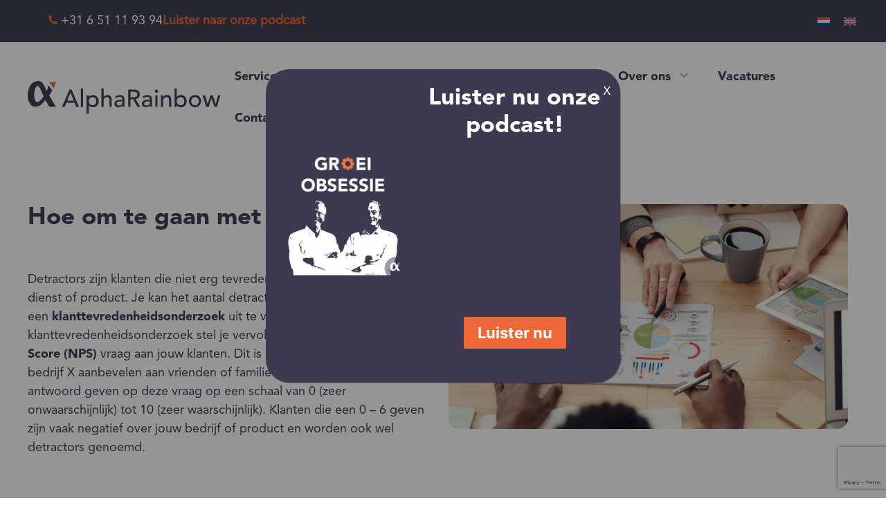

--- FILE ---
content_type: text/html; charset=UTF-8
request_url: https://alpharainbow.nl/hoe-om-te-gaan-met-detractors/
body_size: 20557
content:
<!DOCTYPE html>
<html lang="nl-NL">
<head>
	<meta charset="UTF-8">
	<meta name='robots' content='index, follow, max-image-preview:large, max-snippet:-1, max-video-preview:-1' />
<link rel="alternate" hreflang="nl" href="https://alpharainbow.nl/hoe-om-te-gaan-met-detractors/" />
<link rel="alternate" hreflang="en" href="https://alpharainbow.nl/en/how-to-deal-with-detractors/" />
<link rel="alternate" hreflang="x-default" href="https://alpharainbow.nl/hoe-om-te-gaan-met-detractors/" />
<meta name="viewport" content="width=device-width, initial-scale=1">
	<!-- This site is optimized with the Yoast SEO plugin v26.7 - https://yoast.com/wordpress/plugins/seo/ -->
	<title>Hoe om te gaan met ‘detractors’ | AlphaRainbow</title>
<link data-rocket-prefetch href="https://snap.licdn.com" rel="dns-prefetch">
<link data-rocket-prefetch href="https://www.googletagmanager.com" rel="dns-prefetch">
<link data-rocket-prefetch href="https://cdnjs.cloudflare.com" rel="dns-prefetch">
<link data-rocket-prefetch href="https://www.google.com" rel="dns-prefetch"><link rel="preload" data-rocket-preload as="image" imagesrcset="https://alpharainbow.nl/wp-content/webp-express/webp-images/uploads/2023/07/Afbeelding-15-scaled.jpeg.webp 2560w, https://alpharainbow.nl/wp-content/webp-express/webp-images/uploads/2023/07/Afbeelding-15-768x432.jpeg.webp 768w, https://alpharainbow.nl/wp-content/webp-express/webp-images/uploads/2023/07/Afbeelding-15-1536x864.jpeg.webp 1536w, https://alpharainbow.nl/wp-content/webp-express/webp-images/uploads/2023/07/Afbeelding-15-2048x1152.jpeg.webp 2048w" imagesizes="(max-width: 2560px) 100vw, 2560px" fetchpriority="high">
	<meta name="description" content="Naast dat tevreden klanten veel invloed hebben, kun je juist ook veel leren van ontevreden klanten. Lees hier hoe!" />
	<link rel="canonical" href="https://alpharainbow.nl/hoe-om-te-gaan-met-detractors/" />
	<meta property="og:locale" content="nl_NL" />
	<meta property="og:type" content="article" />
	<meta property="og:title" content="Hoe om te gaan met ‘detractors’ | AlphaRainbow" />
	<meta property="og:description" content="Naast dat tevreden klanten veel invloed hebben, kun je juist ook veel leren van ontevreden klanten. Lees hier hoe!" />
	<meta property="og:url" content="https://alpharainbow.nl/hoe-om-te-gaan-met-detractors/" />
	<meta property="og:site_name" content="AlphaRainbow" />
	<meta property="article:published_time" content="2023-07-12T12:43:48+00:00" />
	<meta property="article:modified_time" content="2024-07-01T14:23:42+00:00" />
	<meta property="og:image" content="https://alpharainbow.nl/wp-content/uploads/2023/07/Afbeelding-15-scaled.jpeg" />
	<meta property="og:image:width" content="2560" />
	<meta property="og:image:height" content="1440" />
	<meta property="og:image:type" content="image/jpeg" />
	<meta name="author" content="Tessa" />
	<meta name="twitter:card" content="summary_large_image" />
	<meta name="twitter:label1" content="Geschreven door" />
	<meta name="twitter:data1" content="Tessa" />
	<meta name="twitter:label2" content="Geschatte leestijd" />
	<meta name="twitter:data2" content="3 minuten" />
	<script type="application/ld+json" class="yoast-schema-graph">{"@context":"https://schema.org","@graph":[{"@type":"Article","@id":"https://alpharainbow.nl/hoe-om-te-gaan-met-detractors/#article","isPartOf":{"@id":"https://alpharainbow.nl/hoe-om-te-gaan-met-detractors/"},"author":{"name":"Tessa","@id":"https://alpharainbow.nl/#/schema/person/c643259b0dbbc1559ae6cf5dbc84359b"},"headline":"Hoe om te gaan met ‘detractors’","datePublished":"2023-07-12T12:43:48+00:00","dateModified":"2024-07-01T14:23:42+00:00","mainEntityOfPage":{"@id":"https://alpharainbow.nl/hoe-om-te-gaan-met-detractors/"},"wordCount":489,"publisher":{"@id":"https://alpharainbow.nl/#organization"},"image":{"@id":"https://alpharainbow.nl/hoe-om-te-gaan-met-detractors/#primaryimage"},"thumbnailUrl":"https://alpharainbow.nl/wp-content/uploads/2023/07/Afbeelding-15-scaled.jpeg","articleSection":["Blogs"],"inLanguage":"nl-NL"},{"@type":"WebPage","@id":"https://alpharainbow.nl/hoe-om-te-gaan-met-detractors/","url":"https://alpharainbow.nl/hoe-om-te-gaan-met-detractors/","name":"Hoe om te gaan met ‘detractors’ | AlphaRainbow","isPartOf":{"@id":"https://alpharainbow.nl/#website"},"primaryImageOfPage":{"@id":"https://alpharainbow.nl/hoe-om-te-gaan-met-detractors/#primaryimage"},"image":{"@id":"https://alpharainbow.nl/hoe-om-te-gaan-met-detractors/#primaryimage"},"thumbnailUrl":"https://alpharainbow.nl/wp-content/uploads/2023/07/Afbeelding-15-scaled.jpeg","datePublished":"2023-07-12T12:43:48+00:00","dateModified":"2024-07-01T14:23:42+00:00","description":"Naast dat tevreden klanten veel invloed hebben, kun je juist ook veel leren van ontevreden klanten. Lees hier hoe!","breadcrumb":{"@id":"https://alpharainbow.nl/hoe-om-te-gaan-met-detractors/#breadcrumb"},"inLanguage":"nl-NL","potentialAction":[{"@type":"ReadAction","target":["https://alpharainbow.nl/hoe-om-te-gaan-met-detractors/"]}]},{"@type":"ImageObject","inLanguage":"nl-NL","@id":"https://alpharainbow.nl/hoe-om-te-gaan-met-detractors/#primaryimage","url":"https://alpharainbow.nl/wp-content/uploads/2023/07/Afbeelding-15-scaled.jpeg","contentUrl":"https://alpharainbow.nl/wp-content/uploads/2023/07/Afbeelding-15-scaled.jpeg","width":2560,"height":1440},{"@type":"BreadcrumbList","@id":"https://alpharainbow.nl/hoe-om-te-gaan-met-detractors/#breadcrumb","itemListElement":[{"@type":"ListItem","position":1,"name":"Home","item":"https://alpharainbow.nl/"},{"@type":"ListItem","position":2,"name":"Hoe om te gaan met ‘detractors’"}]},{"@type":"WebSite","@id":"https://alpharainbow.nl/#website","url":"https://alpharainbow.nl/","name":"AlphaRainbow","description":"Customer Driven Business Improvement","publisher":{"@id":"https://alpharainbow.nl/#organization"},"potentialAction":[{"@type":"SearchAction","target":{"@type":"EntryPoint","urlTemplate":"https://alpharainbow.nl/?s={search_term_string}"},"query-input":{"@type":"PropertyValueSpecification","valueRequired":true,"valueName":"search_term_string"}}],"inLanguage":"nl-NL"},{"@type":"Organization","@id":"https://alpharainbow.nl/#organization","name":"Webela","url":"https://alpharainbow.nl/","logo":{"@type":"ImageObject","inLanguage":"nl-NL","@id":"https://alpharainbow.nl/#/schema/logo/image/","url":"","contentUrl":"","caption":"Webela"},"image":{"@id":"https://alpharainbow.nl/#/schema/logo/image/"}},{"@type":"Person","@id":"https://alpharainbow.nl/#/schema/person/c643259b0dbbc1559ae6cf5dbc84359b","name":"Tessa","image":{"@type":"ImageObject","inLanguage":"nl-NL","@id":"https://alpharainbow.nl/#/schema/person/image/","url":"https://secure.gravatar.com/avatar/ad11fa3fdc20fefba0bf4ffcce645fa4811e6fc99d0e2c916a546d12f28534d3?s=96&d=mm&r=g","contentUrl":"https://secure.gravatar.com/avatar/ad11fa3fdc20fefba0bf4ffcce645fa4811e6fc99d0e2c916a546d12f28534d3?s=96&d=mm&r=g","caption":"Tessa"}}]}</script>
	<!-- / Yoast SEO plugin. -->


<link rel='dns-prefetch' href='//cdnjs.cloudflare.com' />
<link rel='dns-prefetch' href='//www.google.com' />
<link rel='dns-prefetch' href='//www.googletagmanager.com' />
<link rel="alternate" type="application/rss+xml" title="AlphaRainbow &raquo; feed" href="https://alpharainbow.nl/feed/" />
<link rel="alternate" type="application/rss+xml" title="AlphaRainbow &raquo; reacties feed" href="https://alpharainbow.nl/comments/feed/" />
<link rel="alternate" type="application/rss+xml" title="AlphaRainbow &raquo; Hoe om te gaan met ‘detractors’ reacties feed" href="https://alpharainbow.nl/hoe-om-te-gaan-met-detractors/feed/" />
<link rel="alternate" title="oEmbed (JSON)" type="application/json+oembed" href="https://alpharainbow.nl/wp-json/oembed/1.0/embed?url=https%3A%2F%2Falpharainbow.nl%2Fhoe-om-te-gaan-met-detractors%2F" />
<link rel="alternate" title="oEmbed (XML)" type="text/xml+oembed" href="https://alpharainbow.nl/wp-json/oembed/1.0/embed?url=https%3A%2F%2Falpharainbow.nl%2Fhoe-om-te-gaan-met-detractors%2F&#038;format=xml" />
<style id='wp-img-auto-sizes-contain-inline-css'>
img:is([sizes=auto i],[sizes^="auto," i]){contain-intrinsic-size:3000px 1500px}
/*# sourceURL=wp-img-auto-sizes-contain-inline-css */
</style>
<style id='wp-emoji-styles-inline-css'>

	img.wp-smiley, img.emoji {
		display: inline !important;
		border: none !important;
		box-shadow: none !important;
		height: 1em !important;
		width: 1em !important;
		margin: 0 0.07em !important;
		vertical-align: -0.1em !important;
		background: none !important;
		padding: 0 !important;
	}
/*# sourceURL=wp-emoji-styles-inline-css */
</style>
<link rel='stylesheet' id='wp-block-library-css' href='https://alpharainbow.nl/wp-includes/css/dist/block-library/style.min.css?ver=6.9' media='all' />
<style id='global-styles-inline-css'>
:root{--wp--preset--aspect-ratio--square: 1;--wp--preset--aspect-ratio--4-3: 4/3;--wp--preset--aspect-ratio--3-4: 3/4;--wp--preset--aspect-ratio--3-2: 3/2;--wp--preset--aspect-ratio--2-3: 2/3;--wp--preset--aspect-ratio--16-9: 16/9;--wp--preset--aspect-ratio--9-16: 9/16;--wp--preset--color--black: #000000;--wp--preset--color--cyan-bluish-gray: #abb8c3;--wp--preset--color--white: #ffffff;--wp--preset--color--pale-pink: #f78da7;--wp--preset--color--vivid-red: #cf2e2e;--wp--preset--color--luminous-vivid-orange: #ff6900;--wp--preset--color--luminous-vivid-amber: #fcb900;--wp--preset--color--light-green-cyan: #7bdcb5;--wp--preset--color--vivid-green-cyan: #00d084;--wp--preset--color--pale-cyan-blue: #8ed1fc;--wp--preset--color--vivid-cyan-blue: #0693e3;--wp--preset--color--vivid-purple: #9b51e0;--wp--preset--color--contrast: var(--contrast);--wp--preset--color--contrast-2: var(--contrast-2);--wp--preset--color--contrast-3: var(--contrast-3);--wp--preset--color--base: var(--base);--wp--preset--color--base-2: var(--base-2);--wp--preset--color--base-3: var(--base-3);--wp--preset--color--accent: var(--accent);--wp--preset--gradient--vivid-cyan-blue-to-vivid-purple: linear-gradient(135deg,rgb(6,147,227) 0%,rgb(155,81,224) 100%);--wp--preset--gradient--light-green-cyan-to-vivid-green-cyan: linear-gradient(135deg,rgb(122,220,180) 0%,rgb(0,208,130) 100%);--wp--preset--gradient--luminous-vivid-amber-to-luminous-vivid-orange: linear-gradient(135deg,rgb(252,185,0) 0%,rgb(255,105,0) 100%);--wp--preset--gradient--luminous-vivid-orange-to-vivid-red: linear-gradient(135deg,rgb(255,105,0) 0%,rgb(207,46,46) 100%);--wp--preset--gradient--very-light-gray-to-cyan-bluish-gray: linear-gradient(135deg,rgb(238,238,238) 0%,rgb(169,184,195) 100%);--wp--preset--gradient--cool-to-warm-spectrum: linear-gradient(135deg,rgb(74,234,220) 0%,rgb(151,120,209) 20%,rgb(207,42,186) 40%,rgb(238,44,130) 60%,rgb(251,105,98) 80%,rgb(254,248,76) 100%);--wp--preset--gradient--blush-light-purple: linear-gradient(135deg,rgb(255,206,236) 0%,rgb(152,150,240) 100%);--wp--preset--gradient--blush-bordeaux: linear-gradient(135deg,rgb(254,205,165) 0%,rgb(254,45,45) 50%,rgb(107,0,62) 100%);--wp--preset--gradient--luminous-dusk: linear-gradient(135deg,rgb(255,203,112) 0%,rgb(199,81,192) 50%,rgb(65,88,208) 100%);--wp--preset--gradient--pale-ocean: linear-gradient(135deg,rgb(255,245,203) 0%,rgb(182,227,212) 50%,rgb(51,167,181) 100%);--wp--preset--gradient--electric-grass: linear-gradient(135deg,rgb(202,248,128) 0%,rgb(113,206,126) 100%);--wp--preset--gradient--midnight: linear-gradient(135deg,rgb(2,3,129) 0%,rgb(40,116,252) 100%);--wp--preset--font-size--small: 13px;--wp--preset--font-size--medium: 20px;--wp--preset--font-size--large: 36px;--wp--preset--font-size--x-large: 42px;--wp--preset--spacing--20: 0.44rem;--wp--preset--spacing--30: 0.67rem;--wp--preset--spacing--40: 1rem;--wp--preset--spacing--50: 1.5rem;--wp--preset--spacing--60: 2.25rem;--wp--preset--spacing--70: 3.38rem;--wp--preset--spacing--80: 5.06rem;--wp--preset--shadow--natural: 6px 6px 9px rgba(0, 0, 0, 0.2);--wp--preset--shadow--deep: 12px 12px 50px rgba(0, 0, 0, 0.4);--wp--preset--shadow--sharp: 6px 6px 0px rgba(0, 0, 0, 0.2);--wp--preset--shadow--outlined: 6px 6px 0px -3px rgb(255, 255, 255), 6px 6px rgb(0, 0, 0);--wp--preset--shadow--crisp: 6px 6px 0px rgb(0, 0, 0);}:where(.is-layout-flex){gap: 0.5em;}:where(.is-layout-grid){gap: 0.5em;}body .is-layout-flex{display: flex;}.is-layout-flex{flex-wrap: wrap;align-items: center;}.is-layout-flex > :is(*, div){margin: 0;}body .is-layout-grid{display: grid;}.is-layout-grid > :is(*, div){margin: 0;}:where(.wp-block-columns.is-layout-flex){gap: 2em;}:where(.wp-block-columns.is-layout-grid){gap: 2em;}:where(.wp-block-post-template.is-layout-flex){gap: 1.25em;}:where(.wp-block-post-template.is-layout-grid){gap: 1.25em;}.has-black-color{color: var(--wp--preset--color--black) !important;}.has-cyan-bluish-gray-color{color: var(--wp--preset--color--cyan-bluish-gray) !important;}.has-white-color{color: var(--wp--preset--color--white) !important;}.has-pale-pink-color{color: var(--wp--preset--color--pale-pink) !important;}.has-vivid-red-color{color: var(--wp--preset--color--vivid-red) !important;}.has-luminous-vivid-orange-color{color: var(--wp--preset--color--luminous-vivid-orange) !important;}.has-luminous-vivid-amber-color{color: var(--wp--preset--color--luminous-vivid-amber) !important;}.has-light-green-cyan-color{color: var(--wp--preset--color--light-green-cyan) !important;}.has-vivid-green-cyan-color{color: var(--wp--preset--color--vivid-green-cyan) !important;}.has-pale-cyan-blue-color{color: var(--wp--preset--color--pale-cyan-blue) !important;}.has-vivid-cyan-blue-color{color: var(--wp--preset--color--vivid-cyan-blue) !important;}.has-vivid-purple-color{color: var(--wp--preset--color--vivid-purple) !important;}.has-black-background-color{background-color: var(--wp--preset--color--black) !important;}.has-cyan-bluish-gray-background-color{background-color: var(--wp--preset--color--cyan-bluish-gray) !important;}.has-white-background-color{background-color: var(--wp--preset--color--white) !important;}.has-pale-pink-background-color{background-color: var(--wp--preset--color--pale-pink) !important;}.has-vivid-red-background-color{background-color: var(--wp--preset--color--vivid-red) !important;}.has-luminous-vivid-orange-background-color{background-color: var(--wp--preset--color--luminous-vivid-orange) !important;}.has-luminous-vivid-amber-background-color{background-color: var(--wp--preset--color--luminous-vivid-amber) !important;}.has-light-green-cyan-background-color{background-color: var(--wp--preset--color--light-green-cyan) !important;}.has-vivid-green-cyan-background-color{background-color: var(--wp--preset--color--vivid-green-cyan) !important;}.has-pale-cyan-blue-background-color{background-color: var(--wp--preset--color--pale-cyan-blue) !important;}.has-vivid-cyan-blue-background-color{background-color: var(--wp--preset--color--vivid-cyan-blue) !important;}.has-vivid-purple-background-color{background-color: var(--wp--preset--color--vivid-purple) !important;}.has-black-border-color{border-color: var(--wp--preset--color--black) !important;}.has-cyan-bluish-gray-border-color{border-color: var(--wp--preset--color--cyan-bluish-gray) !important;}.has-white-border-color{border-color: var(--wp--preset--color--white) !important;}.has-pale-pink-border-color{border-color: var(--wp--preset--color--pale-pink) !important;}.has-vivid-red-border-color{border-color: var(--wp--preset--color--vivid-red) !important;}.has-luminous-vivid-orange-border-color{border-color: var(--wp--preset--color--luminous-vivid-orange) !important;}.has-luminous-vivid-amber-border-color{border-color: var(--wp--preset--color--luminous-vivid-amber) !important;}.has-light-green-cyan-border-color{border-color: var(--wp--preset--color--light-green-cyan) !important;}.has-vivid-green-cyan-border-color{border-color: var(--wp--preset--color--vivid-green-cyan) !important;}.has-pale-cyan-blue-border-color{border-color: var(--wp--preset--color--pale-cyan-blue) !important;}.has-vivid-cyan-blue-border-color{border-color: var(--wp--preset--color--vivid-cyan-blue) !important;}.has-vivid-purple-border-color{border-color: var(--wp--preset--color--vivid-purple) !important;}.has-vivid-cyan-blue-to-vivid-purple-gradient-background{background: var(--wp--preset--gradient--vivid-cyan-blue-to-vivid-purple) !important;}.has-light-green-cyan-to-vivid-green-cyan-gradient-background{background: var(--wp--preset--gradient--light-green-cyan-to-vivid-green-cyan) !important;}.has-luminous-vivid-amber-to-luminous-vivid-orange-gradient-background{background: var(--wp--preset--gradient--luminous-vivid-amber-to-luminous-vivid-orange) !important;}.has-luminous-vivid-orange-to-vivid-red-gradient-background{background: var(--wp--preset--gradient--luminous-vivid-orange-to-vivid-red) !important;}.has-very-light-gray-to-cyan-bluish-gray-gradient-background{background: var(--wp--preset--gradient--very-light-gray-to-cyan-bluish-gray) !important;}.has-cool-to-warm-spectrum-gradient-background{background: var(--wp--preset--gradient--cool-to-warm-spectrum) !important;}.has-blush-light-purple-gradient-background{background: var(--wp--preset--gradient--blush-light-purple) !important;}.has-blush-bordeaux-gradient-background{background: var(--wp--preset--gradient--blush-bordeaux) !important;}.has-luminous-dusk-gradient-background{background: var(--wp--preset--gradient--luminous-dusk) !important;}.has-pale-ocean-gradient-background{background: var(--wp--preset--gradient--pale-ocean) !important;}.has-electric-grass-gradient-background{background: var(--wp--preset--gradient--electric-grass) !important;}.has-midnight-gradient-background{background: var(--wp--preset--gradient--midnight) !important;}.has-small-font-size{font-size: var(--wp--preset--font-size--small) !important;}.has-medium-font-size{font-size: var(--wp--preset--font-size--medium) !important;}.has-large-font-size{font-size: var(--wp--preset--font-size--large) !important;}.has-x-large-font-size{font-size: var(--wp--preset--font-size--x-large) !important;}
/*# sourceURL=global-styles-inline-css */
</style>

<style id='classic-theme-styles-inline-css'>
/*! This file is auto-generated */
.wp-block-button__link{color:#fff;background-color:#32373c;border-radius:9999px;box-shadow:none;text-decoration:none;padding:calc(.667em + 2px) calc(1.333em + 2px);font-size:1.125em}.wp-block-file__button{background:#32373c;color:#fff;text-decoration:none}
/*# sourceURL=/wp-includes/css/classic-themes.min.css */
</style>
<link rel='stylesheet' id='wp-components-css' href='https://alpharainbow.nl/wp-includes/css/dist/components/style.min.css?ver=6.9' media='all' />
<link rel='stylesheet' id='wp-preferences-css' href='https://alpharainbow.nl/wp-includes/css/dist/preferences/style.min.css?ver=6.9' media='all' />
<link rel='stylesheet' id='wp-block-editor-css' href='https://alpharainbow.nl/wp-includes/css/dist/block-editor/style.min.css?ver=6.9' media='all' />
<link rel='stylesheet' id='popup-maker-block-library-style-css' href='https://alpharainbow.nl/wp-content/plugins/popup-maker/dist/packages/block-library-style.css?ver=dbea705cfafe089d65f1' media='all' />
<link rel='stylesheet' id='wpml-legacy-horizontal-list-0-css' href='https://alpharainbow.nl/wp-content/plugins/sitepress-multilingual-cms/templates/language-switchers/legacy-list-horizontal/style.min.css?ver=1' media='all' />
<link rel='stylesheet' id='generate-widget-areas-css' href='https://alpharainbow.nl/wp-content/themes/generatepress/assets/css/components/widget-areas.min.css?ver=3.6.1' media='all' />
<link rel='stylesheet' id='generate-style-css' href='https://alpharainbow.nl/wp-content/themes/generatepress/assets/css/main.min.css?ver=3.6.1' media='all' />
<style id='generate-style-inline-css'>
.generate-page-header, .page-header-image, .page-header-image-single {display:none}
body{background-color:#ffffff;color:#222222;}a{color:#1e73be;}a:hover, a:focus, a:active{color:#000000;}.grid-container{max-width:1400px;}.wp-block-group__inner-container{max-width:1400px;margin-left:auto;margin-right:auto;}.site-header .header-image{width:286px;}:root{--contrast:#222222;--contrast-2:#575760;--contrast-3:#b2b2be;--base:#f0f0f0;--base-2:#f7f8f9;--base-3:#ffffff;--accent:#1e73be;}:root .has-contrast-color{color:var(--contrast);}:root .has-contrast-background-color{background-color:var(--contrast);}:root .has-contrast-2-color{color:var(--contrast-2);}:root .has-contrast-2-background-color{background-color:var(--contrast-2);}:root .has-contrast-3-color{color:var(--contrast-3);}:root .has-contrast-3-background-color{background-color:var(--contrast-3);}:root .has-base-color{color:var(--base);}:root .has-base-background-color{background-color:var(--base);}:root .has-base-2-color{color:var(--base-2);}:root .has-base-2-background-color{background-color:var(--base-2);}:root .has-base-3-color{color:var(--base-3);}:root .has-base-3-background-color{background-color:var(--base-3);}:root .has-accent-color{color:var(--accent);}:root .has-accent-background-color{background-color:var(--accent);}body, button, input, select, textarea{font-family:-apple-system, system-ui, BlinkMacSystemFont, "Segoe UI", Helvetica, Arial, sans-serif, "Apple Color Emoji", "Segoe UI Emoji", "Segoe UI Symbol";}body{line-height:1.5;}.entry-content > [class*="wp-block-"]:not(:last-child):not(.wp-block-heading){margin-bottom:1.5em;}.top-bar{font-size:14px;}.main-navigation a, .menu-toggle{font-size:18px;}.main-navigation .menu-bar-items{font-size:18px;}.main-navigation .main-nav ul ul li a{font-size:15px;}.widget-title{font-size:16px;}.sidebar .widget, .footer-widgets .widget{font-size:17px;}@media (max-width:768px){h1{font-size:31px;}h2{font-size:27px;}h3{font-size:24px;}h4{font-size:22px;}h5{font-size:19px;}}.top-bar{background-color:#3C3950;color:#ffffff;}.top-bar a{color:#ffffff;}.top-bar a:hover{color:#ffffff;}.site-header{background-color:rgba(255,255,255,0);}.main-title a,.main-title a:hover{color:#222222;}.site-description{color:#757575;}.mobile-menu-control-wrapper .menu-toggle,.mobile-menu-control-wrapper .menu-toggle:hover,.mobile-menu-control-wrapper .menu-toggle:focus,.has-inline-mobile-toggle #site-navigation.toggled{background-color:rgba(0, 0, 0, 0.02);}.main-navigation,.main-navigation ul ul{background-color:rgba(255,255,255,0);}.main-navigation .main-nav ul li a, .main-navigation .menu-toggle, .main-navigation .menu-bar-items{color:#3C3950;}.main-navigation .main-nav ul li:not([class*="current-menu-"]):hover > a, .main-navigation .main-nav ul li:not([class*="current-menu-"]):focus > a, .main-navigation .main-nav ul li.sfHover:not([class*="current-menu-"]) > a, .main-navigation .menu-bar-item:hover > a, .main-navigation .menu-bar-item.sfHover > a{color:#ED6834;background-color:rgba(255,255,255,0);}button.menu-toggle:hover,button.menu-toggle:focus{color:#3C3950;}.main-navigation .main-nav ul li[class*="current-menu-"] > a{color:#ED6834;background-color:rgba(255,255,255,0);}.navigation-search input[type="search"],.navigation-search input[type="search"]:active, .navigation-search input[type="search"]:focus, .main-navigation .main-nav ul li.search-item.active > a, .main-navigation .menu-bar-items .search-item.active > a{color:#ED6834;background-color:rgba(255,255,255,0);}.main-navigation ul ul{background-color:#eaeaea;}.main-navigation .main-nav ul ul li a{color:#515151;}.main-navigation .main-nav ul ul li:not([class*="current-menu-"]):hover > a,.main-navigation .main-nav ul ul li:not([class*="current-menu-"]):focus > a, .main-navigation .main-nav ul ul li.sfHover:not([class*="current-menu-"]) > a{color:#ED6834;background-color:#eaeaea;}.main-navigation .main-nav ul ul li[class*="current-menu-"] > a{color:#ED6834;background-color:#eaeaea;}.separate-containers .inside-article, .separate-containers .comments-area, .separate-containers .page-header, .one-container .container, .separate-containers .paging-navigation, .inside-page-header{background-color:#ffffff;}.entry-title a{color:#222222;}.entry-title a:hover{color:#55555e;}.entry-meta{color:#595959;}.sidebar .widget{background-color:#ffffff;}.footer-widgets{color:var(--base-3);background-color:#ffffff;}.footer-widgets a{color:var(--base-3);}.footer-widgets a:hover{color:var(--base-3);}.footer-widgets .widget-title{color:#ED6834;}.site-info{color:#3C3950;background-color:#55555e;}.site-info a{color:#3C3950;}.site-info a:hover{color:#ED6834;}.footer-bar .widget_nav_menu .current-menu-item a{color:#ED6834;}input[type="text"],input[type="email"],input[type="url"],input[type="password"],input[type="search"],input[type="tel"],input[type="number"],textarea,select{color:#666666;background-color:#fafafa;border-color:#cccccc;}input[type="text"]:focus,input[type="email"]:focus,input[type="url"]:focus,input[type="password"]:focus,input[type="search"]:focus,input[type="tel"]:focus,input[type="number"]:focus,textarea:focus,select:focus{color:#666666;background-color:#ffffff;border-color:#bfbfbf;}button,html input[type="button"],input[type="reset"],input[type="submit"],a.button,a.wp-block-button__link:not(.has-background){color:#ffffff;background-color:#55555e;}button:hover,html input[type="button"]:hover,input[type="reset"]:hover,input[type="submit"]:hover,a.button:hover,button:focus,html input[type="button"]:focus,input[type="reset"]:focus,input[type="submit"]:focus,a.button:focus,a.wp-block-button__link:not(.has-background):active,a.wp-block-button__link:not(.has-background):focus,a.wp-block-button__link:not(.has-background):hover{color:#ffffff;background-color:#3f4047;}a.generate-back-to-top{background-color:rgba( 0,0,0,0.4 );color:#ffffff;}a.generate-back-to-top:hover,a.generate-back-to-top:focus{background-color:rgba( 0,0,0,0.6 );color:#ffffff;}:root{--gp-search-modal-bg-color:var(--base-3);--gp-search-modal-text-color:var(--contrast);--gp-search-modal-overlay-bg-color:rgba(0,0,0,0.2);}@media (max-width: 820px){.main-navigation .menu-bar-item:hover > a, .main-navigation .menu-bar-item.sfHover > a{background:none;color:#3C3950;}}.inside-top-bar{padding:10px 0px 10px 0px;}.nav-below-header .main-navigation .inside-navigation.grid-container, .nav-above-header .main-navigation .inside-navigation.grid-container{padding:0px 20px 0px 20px;}.site-main .wp-block-group__inner-container{padding:40px;}.separate-containers .paging-navigation{padding-top:20px;padding-bottom:20px;}.entry-content .alignwide, body:not(.no-sidebar) .entry-content .alignfull{margin-left:-40px;width:calc(100% + 80px);max-width:calc(100% + 80px);}.rtl .menu-item-has-children .dropdown-menu-toggle{padding-left:20px;}.rtl .main-navigation .main-nav ul li.menu-item-has-children > a{padding-right:20px;}@media (max-width:768px){.separate-containers .inside-article, .separate-containers .comments-area, .separate-containers .page-header, .separate-containers .paging-navigation, .one-container .site-content, .inside-page-header{padding:30px;}.site-main .wp-block-group__inner-container{padding:30px;}.inside-top-bar{padding-right:30px;padding-left:30px;}.inside-header{padding-right:30px;padding-left:30px;}.widget-area .widget{padding-top:30px;padding-right:30px;padding-bottom:30px;padding-left:30px;}.footer-widgets-container{padding-top:30px;padding-right:30px;padding-bottom:30px;padding-left:30px;}.inside-site-info{padding-right:30px;padding-left:30px;}.entry-content .alignwide, body:not(.no-sidebar) .entry-content .alignfull{margin-left:-30px;width:calc(100% + 60px);max-width:calc(100% + 60px);}.one-container .site-main .paging-navigation{margin-bottom:20px;}}/* End cached CSS */.is-right-sidebar{width:30%;}.is-left-sidebar{width:30%;}.site-content .content-area{width:100%;}@media (max-width: 820px){.main-navigation .menu-toggle,.sidebar-nav-mobile:not(#sticky-placeholder){display:block;}.main-navigation ul,.gen-sidebar-nav,.main-navigation:not(.slideout-navigation):not(.toggled) .main-nav > ul,.has-inline-mobile-toggle #site-navigation .inside-navigation > *:not(.navigation-search):not(.main-nav){display:none;}.nav-align-right .inside-navigation,.nav-align-center .inside-navigation{justify-content:space-between;}.has-inline-mobile-toggle .mobile-menu-control-wrapper{display:flex;flex-wrap:wrap;}.has-inline-mobile-toggle .inside-header{flex-direction:row;text-align:left;flex-wrap:wrap;}.has-inline-mobile-toggle .header-widget,.has-inline-mobile-toggle #site-navigation{flex-basis:100%;}.nav-float-left .has-inline-mobile-toggle #site-navigation{order:10;}}
.dynamic-author-image-rounded{border-radius:100%;}.dynamic-featured-image, .dynamic-author-image{vertical-align:middle;}.one-container.blog .dynamic-content-template:not(:last-child), .one-container.archive .dynamic-content-template:not(:last-child){padding-bottom:0px;}.dynamic-entry-excerpt > p:last-child{margin-bottom:0px;}
/*# sourceURL=generate-style-inline-css */
</style>
<link rel='stylesheet' id='generate-child-css' href='https://alpharainbow.nl/wp-content/themes/generatepress_child/style.css?ver=1765379838' media='all' />
<link rel='stylesheet' id='js_composer_front-css' href='https://alpharainbow.nl/wp-content/plugins/js_composer/assets/css/js_composer.min.css?ver=8.7.2' media='all' />
<link rel='stylesheet' id='popup-maker-site-css' href='//alpharainbow.nl/wp-content/uploads/pum/pum-site-styles.css?generated=1751719185&#038;ver=1.21.5' media='all' />
<link rel='stylesheet' id='bsf-Defaults-css' href='https://alpharainbow.nl/wp-content/uploads/smile_fonts/Defaults/Defaults.css?ver=3.21.2' media='all' />
<script id="wpml-cookie-js-extra">
var wpml_cookies = {"wp-wpml_current_language":{"value":"nl","expires":1,"path":"/"}};
var wpml_cookies = {"wp-wpml_current_language":{"value":"nl","expires":1,"path":"/"}};
//# sourceURL=wpml-cookie-js-extra
</script>
<script src="https://alpharainbow.nl/wp-content/plugins/sitepress-multilingual-cms/res/js/cookies/language-cookie.js?ver=486900" id="wpml-cookie-js" defer data-wp-strategy="defer"></script>
<script src="https://alpharainbow.nl/wp-includes/js/jquery/jquery.min.js?ver=3.7.1" id="jquery-core-js"></script>
<script src="https://alpharainbow.nl/wp-includes/js/jquery/jquery-migrate.min.js?ver=3.4.1" id="jquery-migrate-js"></script>
<script></script><link rel="https://api.w.org/" href="https://alpharainbow.nl/wp-json/" /><link rel="alternate" title="JSON" type="application/json" href="https://alpharainbow.nl/wp-json/wp/v2/posts/1639" /><link rel="EditURI" type="application/rsd+xml" title="RSD" href="https://alpharainbow.nl/xmlrpc.php?rsd" />
<meta name="generator" content="WordPress 6.9" />
<link rel='shortlink' href='https://alpharainbow.nl/?p=1639' />
<meta name="generator" content="WPML ver:4.8.6 stt:37,1;" />
<meta name="generator" content="Site Kit by Google 1.168.0" /><!-- Google tag (gtag.js) --> <script async src="https://www.googletagmanager.com/gtag/js?id=G-XSDZDX35G3"></script> <script> window.dataLayer = window.dataLayer || []; function gtag(){dataLayer.push(arguments);} gtag('js', new Date()); gtag('config', 'G-XSDZDX35G3'); </script>
<!-- Event snippet for Submit lead form conversion page In your html page, add the snippet and call gtag_report_conversion when someone clicks on the chosen link or button. --> <script> function gtag_report_conversion(url) { var callback = function () { if (typeof(url) != 'undefined') { window.location = url; } }; gtag('event', 'conversion', { 'send_to': 'AW-17006057320/F6fvCPH-u7gaEOiuj60_', 'event_callback': callback }); return false; } </script><script>document.createElement( "picture" );if(!window.HTMLPictureElement && document.addEventListener) {window.addEventListener("DOMContentLoaded", function() {var s = document.createElement("script");s.src = "https://alpharainbow.nl/wp-content/plugins/webp-express/js/picturefill.min.js";document.body.appendChild(s);});}</script><link rel="pingback" href="https://alpharainbow.nl/xmlrpc.php">
<meta name="generator" content="Powered by WPBakery Page Builder - drag and drop page builder for WordPress."/>
<!-- Google Tag Manager -->
<script>(function(w,d,s,l,i){w[l]=w[l]||[];w[l].push({'gtm.start':
new Date().getTime(),event:'gtm.js'});var f=d.getElementsByTagName(s)[0],
j=d.createElement(s),dl=l!='dataLayer'?'&l='+l:'';j.async=true;j.src=
'https://www.googletagmanager.com/gtm.js?id='+i+dl;f.parentNode.insertBefore(j,f);
})(window,document,'script','dataLayer','GTM-K234BZW');</script>
<!-- End Google Tag Manager -->

<!-- Google Tag Manager snippet toegevoegd door Site Kit -->
<script>
			( function( w, d, s, l, i ) {
				w[l] = w[l] || [];
				w[l].push( {'gtm.start': new Date().getTime(), event: 'gtm.js'} );
				var f = d.getElementsByTagName( s )[0],
					j = d.createElement( s ), dl = l != 'dataLayer' ? '&l=' + l : '';
				j.async = true;
				j.src = 'https://www.googletagmanager.com/gtm.js?id=' + i + dl;
				f.parentNode.insertBefore( j, f );
			} )( window, document, 'script', 'dataLayer', 'GTM-59X567MQ' );
			
</script>

<!-- Einde Google Tag Manager snippet toegevoegd door Site Kit -->
<link rel="icon" href="https://alpharainbow.nl/wp-content/uploads/2023/07/Group-41.svg" sizes="32x32" />
<link rel="icon" href="https://alpharainbow.nl/wp-content/uploads/2023/07/Group-41.svg" sizes="192x192" />
<link rel="apple-touch-icon" href="https://alpharainbow.nl/wp-content/uploads/2023/07/Group-41.svg" />
<meta name="msapplication-TileImage" content="https://alpharainbow.nl/wp-content/uploads/2023/07/Group-41.svg" />
		<style id="wp-custom-css">
			.placeholderspan{
	color: red !important;
}
/* Timeline Container */
.timeline {
  position: relative;
  max-width: 1200px;
  margin: 6px auto;
  padding: 0px 0;
  z-index: 0;
}

/* Central vertical line */
.timeline::before {
  content: '';
  position: absolute;
  top: 100px;
  left: 50%;
  transform: translateX(-50%);
  width: 4px;
  height: calc(100% - 100px);
  background-color: #3C3950;
  z-index: 1;
}

/* Timeline item base */
.timeline-item {
  position: relative;
  width: 50%;
  padding: 40px 30px;
  box-sizing: border-box;
  z-index: 2;
}

/* Left side */
.timeline-item.left {
  left: 0;
  text-align: right;
}

/* Right side */
.timeline-item.right {
  left: 50%;
  text-align: left;
}

/* Connector lines from the content to the central line */
.timeline-item.left::before,
.timeline-item.right::before {
  content: "";
  position: absolute;
  top: 50%; /* Align vertically with center of the block */
  width: 25px;
  height: 4px;
  background-color: #3C3950;
  z-index: 2;
}

.timeline-item.left::before {
  right: 0px; /* Draw line from right side */
}

.timeline-item.right::before {
  left: 0px; /* Draw line from left side */
}

/* Content box */
.timeline-content {
  background: #f9f9f9;
  padding: 20px;
  position: relative;
  border-radius: 8px;
  box-shadow: 0 0 10px rgba(0,0,0,0.2);
  z-index: 2;
  overflow: hidden;
}

/* Date inside content (visible always, not over image) */
.timeline-date {
  display: block;
  font-weight: bold;
  font-size: 28px;
  color: #EE7444;
  font-family: "Avenir", !important;
  margin-bottom: 10px;
}

/* Headings */
.timeline-content h4 {
  font-size: 20px;
  font-weight: bold;
  margin-bottom: 10px;
  color: #3C3950;
  font-family: "Avenir", !important;
}

/* Paragraphs */
.timeline-content p {
  font-size: 16px;
  color: #231F2E;
  margin: 0;
}

/* Image with white gradient */
.timeline-image {
  position: relative;
  overflow: hidden;
  border-radius: 8px;
  margin-bottom: 20px;
  width: 100%;          /* Image size */
  margin-left: auto;
  margin-right: auto;
}
.timeline-image::after {
  content: "";
  position: absolute;
  top: 0;
  left: 50%;                        /* empieza desde el centro */
  transform: translateX(-50%);      /* desplaza a la izquierda la mitad de su ancho */
  width: 60%;                       /* igual al ancho de la imagen */
  height: 100%;
  border-radius: 8px;
  background: linear-gradient(to bottom, rgba(255,255,255,0.0) 0%, rgba(255,255,255,0.8) 100%);
  pointer-events: none;
  z-index: 1;
}

.timeline-image img {
  width: 60%;         
  height: auto;
  display: block;     
  margin: 0 auto;
  border-radius: 8px;
}

/* Title spacing */
.timeline h2 {
  z-index: 4;
  position: relative;
  background: white;
  padding: 0px;
  text-align: center;
  font-size: 32px;
  font-weight: bold;
  font-family: "Avenir",!important;
}

.main-navigation .sub-menu {
    width: auto;
min-width: 350px;
}

/* voorkomen dat submenu items wrappen */
.main-navigation .sub-menu a {
    white-space: nowrap;
}

/* Responsive */
@media screen and (max-width: 768px) {
  .timeline::before {
    left: 20px;
    height: 100%;
    top: 0;
  }

  .timeline-item {
    width: 100%;
    padding-left: 50px;
    padding-right: 20px;
  }

  .timeline-item.left,
  .timeline-item.right {
    left: 0;
    text-align: left;
  }

  .timeline-item::before {
    left: 20px;
  }

  .timeline-content {
    margin-left: 20px;
  }
}

		</style>
		<noscript><style> .wpb_animate_when_almost_visible { opacity: 1; }</style></noscript><meta name="generator" content="WP Rocket 3.20.3" data-wpr-features="wpr_preconnect_external_domains wpr_oci wpr_image_dimensions wpr_preload_links wpr_desktop" /></head>

<body data-rsssl=1 class="wp-singular post-template-default single single-post postid-1639 single-format-standard wp-custom-logo wp-embed-responsive wp-theme-generatepress wp-child-theme-generatepress_child sticky-menu-fade no-sidebar nav-float-right one-container header-aligned-left dropdown-hover wpb-js-composer js-comp-ver-8.7.2 vc_responsive" itemtype="https://schema.org/Blog" itemscope>
			<!-- Google Tag Manager (noscript) snippet toegevoegd door Site Kit -->
		<noscript>
			<iframe src="https://www.googletagmanager.com/ns.html?id=GTM-59X567MQ" height="0" width="0" style="display:none;visibility:hidden"></iframe>
		</noscript>
		<!-- Einde Google Tag Manager (noscript) snippet toegevoegd door Site Kit -->
		<!-- Google Tag Manager (noscript) -->
<noscript><iframe src="https://www.googletagmanager.com/ns.html?id=GTM-K234BZW"
height="0" width="0" style="display:none;visibility:hidden"></iframe></noscript>
<!-- End Google Tag Manager (noscript) --><a class="screen-reader-text skip-link" href="#content" title="Ga naar de inhoud">Ga naar de inhoud</a>		<div  class="top-bar top-bar-align-left">
			<div  class="inside-top-bar grid-container">
				<aside id="icl_lang_sel_widget-2" class="widget inner-padding widget_icl_lang_sel_widget">
<div class="wpml-ls-sidebars-top-bar wpml-ls wpml-ls-legacy-list-horizontal">
	<ul role="menu"><li class="wpml-ls-slot-top-bar wpml-ls-item wpml-ls-item-nl wpml-ls-current-language wpml-ls-first-item wpml-ls-item-legacy-list-horizontal" role="none">
				<a href="https://alpharainbow.nl/hoe-om-te-gaan-met-detractors/" class="wpml-ls-link" role="menuitem" >
                                <img width="18" height="12"
            class="wpml-ls-flag"
            src="https://alpharainbow.nl/wp-content/plugins/sitepress-multilingual-cms/res/flags/nl.svg"
            alt="Nederlands"
            
            
    /></a>
			</li><li class="wpml-ls-slot-top-bar wpml-ls-item wpml-ls-item-en wpml-ls-last-item wpml-ls-item-legacy-list-horizontal" role="none">
				<a href="https://alpharainbow.nl/en/how-to-deal-with-detractors/" class="wpml-ls-link" role="menuitem"  aria-label="Overschakelen naar Engels" title="Overschakelen naar Engels" >
                                <img width="18" height="12"
            class="wpml-ls-flag"
            src="https://alpharainbow.nl/wp-content/plugins/sitepress-multilingual-cms/res/flags/en.svg"
            alt="Engels"
            
            
    /></a>
			</li></ul>
</div>
</aside><aside id="text-4" class="widget inner-padding widget_text">			<div class="textwidget"><p><a href="https://alpharainbow.nl/wp-content/uploads/2023/05/Icon-awesome-phone-alt.svg"><img decoding="async" class="alignnone size-full wp-image-221" src="https://alpharainbow.nl/wp-content/uploads/2023/05/Icon-awesome-phone-alt.svg" alt="" width="13" height="13" /></a> <a href="tel:0651119394">+31 6 51 11 93 94</a></p>
<p><a href="https://open.spotify.com/show/2a5c6GguLpawtLZdgyep9g" target="_blank" rel="noopener">Luister naar onze podcast</a></p>
</div>
		</aside><aside id="media_image-3" class="widget inner-padding widget_media_image"><a href="https://alpharainbow.es"><picture><source srcset="https://alpharainbow.nl/wp-content/webp-express/webp-images/uploads/2023/08/es.png.webp" type="image/webp"><img width="18" height="12" src="https://alpharainbow.nl/wp-content/uploads/2023/08/es.png" class="image wp-image-2969  attachment-full size-full webpexpress-processed" alt="" style="max-width: 100%; height: auto;" decoding="async"></picture></a></aside>			</div>
		</div>
				<header class="site-header has-inline-mobile-toggle" id="masthead" aria-label="Site"  itemtype="https://schema.org/WPHeader" itemscope>
			<div  class="inside-header">
				<div  class="site-logo">
					<a href="https://alpharainbow.nl/" rel="home">
						<img  class="header-image is-logo-image" alt="AlphaRainbow" src="https://alpharainbow.nl/wp-content/uploads/2023/05/logo-dark.svg" width="286" height="48" />
					</a>
				</div>	<nav class="main-navigation mobile-menu-control-wrapper" id="mobile-menu-control-wrapper" aria-label="Mobiel toggle">
				<button data-nav="site-navigation" class="menu-toggle" aria-controls="primary-menu" aria-expanded="false">
			<span class="gp-icon icon-menu-bars"><svg viewBox="0 0 512 512" aria-hidden="true" xmlns="http://www.w3.org/2000/svg" width="1em" height="1em"><path d="M0 96c0-13.255 10.745-24 24-24h464c13.255 0 24 10.745 24 24s-10.745 24-24 24H24c-13.255 0-24-10.745-24-24zm0 160c0-13.255 10.745-24 24-24h464c13.255 0 24 10.745 24 24s-10.745 24-24 24H24c-13.255 0-24-10.745-24-24zm0 160c0-13.255 10.745-24 24-24h464c13.255 0 24 10.745 24 24s-10.745 24-24 24H24c-13.255 0-24-10.745-24-24z" /></svg><svg viewBox="0 0 512 512" aria-hidden="true" xmlns="http://www.w3.org/2000/svg" width="1em" height="1em"><path d="M71.029 71.029c9.373-9.372 24.569-9.372 33.942 0L256 222.059l151.029-151.03c9.373-9.372 24.569-9.372 33.942 0 9.372 9.373 9.372 24.569 0 33.942L289.941 256l151.03 151.029c9.372 9.373 9.372 24.569 0 33.942-9.373 9.372-24.569 9.372-33.942 0L256 289.941l-151.029 151.03c-9.373 9.372-24.569 9.372-33.942 0-9.372-9.373-9.372-24.569 0-33.942L222.059 256 71.029 104.971c-9.372-9.373-9.372-24.569 0-33.942z" /></svg></span><span class="screen-reader-text">Menu</span>		</button>
	</nav>
			<nav class="main-navigation sub-menu-right" id="site-navigation" aria-label="Primair"  itemtype="https://schema.org/SiteNavigationElement" itemscope>
			<div class="inside-navigation grid-container">
								<button class="menu-toggle" aria-controls="primary-menu" aria-expanded="false">
					<span class="gp-icon icon-menu-bars"><svg viewBox="0 0 512 512" aria-hidden="true" xmlns="http://www.w3.org/2000/svg" width="1em" height="1em"><path d="M0 96c0-13.255 10.745-24 24-24h464c13.255 0 24 10.745 24 24s-10.745 24-24 24H24c-13.255 0-24-10.745-24-24zm0 160c0-13.255 10.745-24 24-24h464c13.255 0 24 10.745 24 24s-10.745 24-24 24H24c-13.255 0-24-10.745-24-24zm0 160c0-13.255 10.745-24 24-24h464c13.255 0 24 10.745 24 24s-10.745 24-24 24H24c-13.255 0-24-10.745-24-24z" /></svg><svg viewBox="0 0 512 512" aria-hidden="true" xmlns="http://www.w3.org/2000/svg" width="1em" height="1em"><path d="M71.029 71.029c9.373-9.372 24.569-9.372 33.942 0L256 222.059l151.029-151.03c9.373-9.372 24.569-9.372 33.942 0 9.372 9.373 9.372 24.569 0 33.942L289.941 256l151.03 151.029c9.372 9.373 9.372 24.569 0 33.942-9.373 9.372-24.569 9.372-33.942 0L256 289.941l-151.029 151.03c-9.373 9.372-24.569 9.372-33.942 0-9.372-9.373-9.372-24.569 0-33.942L222.059 256 71.029 104.971c-9.372-9.373-9.372-24.569 0-33.942z" /></svg></span><span class="screen-reader-text">Menu</span>				</button>
				<div id="primary-menu" class="main-nav"><ul id="menu-hoofdmenu" class=" menu sf-menu"><li id="menu-item-4528" class="menu-item menu-item-type-custom menu-item-object-custom menu-item-has-children menu-item-4528"><a href="/services/">Services<span role="presentation" class="dropdown-menu-toggle"><span class="gp-icon icon-arrow"><svg viewBox="0 0 330 512" aria-hidden="true" xmlns="http://www.w3.org/2000/svg" width="1em" height="1em"><path d="M305.913 197.085c0 2.266-1.133 4.815-2.833 6.514L171.087 335.593c-1.7 1.7-4.249 2.832-6.515 2.832s-4.815-1.133-6.515-2.832L26.064 203.599c-1.7-1.7-2.832-4.248-2.832-6.514s1.132-4.816 2.832-6.515l14.162-14.163c1.7-1.699 3.966-2.832 6.515-2.832 2.266 0 4.815 1.133 6.515 2.832l111.316 111.317 111.316-111.317c1.7-1.699 4.249-2.832 6.515-2.832s4.815 1.133 6.515 2.832l14.162 14.163c1.7 1.7 2.833 4.249 2.833 6.515z" /></svg></span></span></a>
<ul class="sub-menu">
	<li id="menu-item-207" class="menu-item menu-item-type-custom menu-item-object-custom menu-item-207"><a href="/customer-surveying/">Customer Surveying</a></li>
	<li id="menu-item-4789" class="menu-item menu-item-type-post_type menu-item-object-page menu-item-4789"><a href="https://alpharainbow.nl/market-landscape-scanning/">Market landscape scanning</a></li>
	<li id="menu-item-4796" class="menu-item menu-item-type-post_type menu-item-object-page menu-item-4796"><a href="https://alpharainbow.nl/customer-journey-2/">Customer Journey</a></li>
	<li id="menu-item-4788" class="menu-item menu-item-type-post_type menu-item-object-page menu-item-4788"><a href="https://alpharainbow.nl/qualified-lead-generation/">Qualified lead generation</a></li>
	<li id="menu-item-4790" class="menu-item menu-item-type-post_type menu-item-object-page menu-item-4790"><a href="https://alpharainbow.nl/digital-brand-performance-tracking/">Digital brand performance tracking</a></li>
	<li id="menu-item-4791" class="menu-item menu-item-type-post_type menu-item-object-page menu-item-4791"><a href="https://alpharainbow.nl/product-discovery-scan/">Product discovery scan</a></li>
</ul>
</li>
<li id="menu-item-23" class="menu-item menu-item-type-custom menu-item-object-custom menu-item-has-children menu-item-23"><a>Expertise<span role="presentation" class="dropdown-menu-toggle"><span class="gp-icon icon-arrow"><svg viewBox="0 0 330 512" aria-hidden="true" xmlns="http://www.w3.org/2000/svg" width="1em" height="1em"><path d="M305.913 197.085c0 2.266-1.133 4.815-2.833 6.514L171.087 335.593c-1.7 1.7-4.249 2.832-6.515 2.832s-4.815-1.133-6.515-2.832L26.064 203.599c-1.7-1.7-2.832-4.248-2.832-6.514s1.132-4.816 2.832-6.515l14.162-14.163c1.7-1.699 3.966-2.832 6.515-2.832 2.266 0 4.815 1.133 6.515 2.832l111.316 111.317 111.316-111.317c1.7-1.699 4.249-2.832 6.515-2.832s4.815 1.133 6.515 2.832l14.162 14.163c1.7 1.7 2.833 4.249 2.833 6.515z" /></svg></span></span></a>
<ul class="sub-menu">
	<li id="menu-item-4991" class="menu-item menu-item-type-custom menu-item-object-custom menu-item-4991"><a href="https://alpharainbow.nl/onderzoek/">Research</a></li>
	<li id="menu-item-4992" class="menu-item menu-item-type-custom menu-item-object-custom menu-item-4992"><a href="https://alpharainbow.nl/customer-experience-management/">CX Management</a></li>
	<li id="menu-item-470" class="menu-item menu-item-type-custom menu-item-object-custom menu-item-470"><a href="/data-science/">Data Science</a></li>
	<li id="menu-item-477" class="menu-item menu-item-type-post_type menu-item-object-page menu-item-477"><a href="https://alpharainbow.nl/dashboarding/">Dashboarding</a></li>
</ul>
</li>
<li id="menu-item-24" class="menu-item menu-item-type-custom menu-item-object-custom menu-item-24"><a href="/klanten/">Klanten</a></li>
<li id="menu-item-25" class="menu-item menu-item-type-custom menu-item-object-custom menu-item-has-children menu-item-25"><a>Kennisbank<span role="presentation" class="dropdown-menu-toggle"><span class="gp-icon icon-arrow"><svg viewBox="0 0 330 512" aria-hidden="true" xmlns="http://www.w3.org/2000/svg" width="1em" height="1em"><path d="M305.913 197.085c0 2.266-1.133 4.815-2.833 6.514L171.087 335.593c-1.7 1.7-4.249 2.832-6.515 2.832s-4.815-1.133-6.515-2.832L26.064 203.599c-1.7-1.7-2.832-4.248-2.832-6.514s1.132-4.816 2.832-6.515l14.162-14.163c1.7-1.699 3.966-2.832 6.515-2.832 2.266 0 4.815 1.133 6.515 2.832l111.316 111.317 111.316-111.317c1.7-1.699 4.249-2.832 6.515-2.832s4.815 1.133 6.515 2.832l14.162 14.163c1.7 1.7 2.833 4.249 2.833 6.515z" /></svg></span></span></a>
<ul class="sub-menu">
	<li id="menu-item-209" class="menu-item menu-item-type-custom menu-item-object-custom menu-item-209"><a href="/blogs/">Blogs</a></li>
	<li id="menu-item-472" class="menu-item menu-item-type-custom menu-item-object-custom menu-item-472"><a href="/e-book/">E-book</a></li>
</ul>
</li>
<li id="menu-item-26" class="menu-item menu-item-type-custom menu-item-object-custom menu-item-has-children menu-item-26"><a>Over ons<span role="presentation" class="dropdown-menu-toggle"><span class="gp-icon icon-arrow"><svg viewBox="0 0 330 512" aria-hidden="true" xmlns="http://www.w3.org/2000/svg" width="1em" height="1em"><path d="M305.913 197.085c0 2.266-1.133 4.815-2.833 6.514L171.087 335.593c-1.7 1.7-4.249 2.832-6.515 2.832s-4.815-1.133-6.515-2.832L26.064 203.599c-1.7-1.7-2.832-4.248-2.832-6.514s1.132-4.816 2.832-6.515l14.162-14.163c1.7-1.699 3.966-2.832 6.515-2.832 2.266 0 4.815 1.133 6.515 2.832l111.316 111.317 111.316-111.317c1.7-1.699 4.249-2.832 6.515-2.832s4.815 1.133 6.515 2.832l14.162 14.163c1.7 1.7 2.833 4.249 2.833 6.515z" /></svg></span></span></a>
<ul class="sub-menu">
	<li id="menu-item-4403" class="menu-item menu-item-type-post_type menu-item-object-page menu-item-4403"><a href="https://alpharainbow.nl/over-ons/">Team</a></li>
	<li id="menu-item-4406" class="menu-item menu-item-type-post_type menu-item-object-page menu-item-4406"><a href="https://alpharainbow.nl/geschiedenis/">Geschiedenis</a></li>
</ul>
</li>
<li id="menu-item-205" class="menu-item menu-item-type-custom menu-item-object-custom menu-item-205"><a href="/vacatures/">Vacatures</a></li>
<li id="menu-item-206" class="menu-item menu-item-type-custom menu-item-object-custom menu-item-206"><a href="/contact/">Contact</a></li>
</ul></div>			</div>
		</nav>
					</div>
		</header>
		
	<div  class="site grid-container container hfeed" id="page">
				<div  class="site-content" id="content">
			
	<div  class="content-area" id="primary">
		<main class="site-main" id="main">
			
<article id="post-1639" class="post-1639 post type-post status-publish format-standard has-post-thumbnail hentry category-blogs" itemtype="https://schema.org/CreativeWork" itemscope>
	<div class="inside-article">
				<div class="featured-image page-header-image-single grid-container grid-parent">
			<picture><source srcset="https://alpharainbow.nl/wp-content/webp-express/webp-images/uploads/2023/07/Afbeelding-15-scaled.jpeg.webp 2560w, https://alpharainbow.nl/wp-content/webp-express/webp-images/uploads/2023/07/Afbeelding-15-768x432.jpeg.webp 768w, https://alpharainbow.nl/wp-content/webp-express/webp-images/uploads/2023/07/Afbeelding-15-1536x864.jpeg.webp 1536w, https://alpharainbow.nl/wp-content/webp-express/webp-images/uploads/2023/07/Afbeelding-15-2048x1152.jpeg.webp 2048w" sizes="(max-width: 2560px) 100vw, 2560px" type="image/webp"><img fetchpriority="high" width="2560" height="1440" src="https://alpharainbow.nl/wp-content/uploads/2023/07/Afbeelding-15-scaled.jpeg" class="attachment-full size-full wp-post-image webpexpress-processed" alt="" itemprop="image" decoding="async" srcset="https://alpharainbow.nl/wp-content/uploads/2023/07/Afbeelding-15-scaled.jpeg 2560w, https://alpharainbow.nl/wp-content/uploads/2023/07/Afbeelding-15-768x432.jpeg 768w, https://alpharainbow.nl/wp-content/uploads/2023/07/Afbeelding-15-1536x864.jpeg 1536w, https://alpharainbow.nl/wp-content/uploads/2023/07/Afbeelding-15-2048x1152.jpeg 2048w" sizes="(max-width: 2560px) 100vw, 2560px"></picture>		</div>
					<header class="entry-header">
						<div class="entry-meta">
			<span class="posted-on"><time class="updated" datetime="2024-07-01T14:23:42+00:00" itemprop="dateModified">1 juli 2024</time><time class="entry-date published" datetime="2023-07-12T12:43:48+00:00" itemprop="datePublished">12 juli 2023</time></span> <span class="byline">door <span class="author vcard" itemprop="author" itemtype="https://schema.org/Person" itemscope><a class="url fn n" href="https://alpharainbow.nl/author/tessa/" title="Alle berichten tonen van Tessa" rel="author" itemprop="url"><span class="author-name" itemprop="name">Tessa</span></a></span></span> 		</div>
					</header>
			
		<div class="entry-content" itemprop="text">
			<div class="wpb-content-wrapper"><div data-vc-full-width="true" data-vc-full-width-temp="true" data-vc-full-width-init="false" class="vc_row wpb_row vc_row-fluid"><div class="wpb_column vc_column_container vc_col-sm-6"><div class="vc_column-inner"><div class="wpb_wrapper">
	<div class="wpb_text_column wpb_content_element" >
		<div class="wpb_wrapper">
			<h2 class="entry-title">Hoe om te gaan met ‘detractors’</h2>
<p>&nbsp;</p>
<p class="entry-title">Detractors zijn klanten die niet erg tevreden zijn over jouw bedrijf, dienst of product. Je kan het aantal detractors meten door een <strong>klanttevredenheidsonderzoek</strong> uit te voeren. In dit klanttevredenheidsonderzoek stel je vervolgens de <strong>Net Promoter Score (NPS)</strong> vraag aan jouw klanten. Dit is de vraag: ‘In hoeverre zou je bedrijf X aanbevelen aan vrienden of familie?’. Klanten kunnen antwoord geven op deze vraag op een schaal van 0 (zeer onwaarschijnlijk) tot 10 (zeer waarschijnlijk). Klanten die een 0 – 6 geven zijn vaak negatief over jouw bedrijf of product en worden ook wel detractors genoemd.</p>

		</div>
	</div>
</div></div></div><div class="wpb_column vc_column_container vc_col-sm-6"><div class="vc_column-inner"><div class="wpb_wrapper">
	<div  class="wpb_single_image wpb_content_element vc_align_left wpb_content_element  headerimage-round">
		
		<figure class="wpb_wrapper vc_figure">
			<div class="vc_single_image-wrapper   vc_box_border_grey"><picture><source srcset="https://alpharainbow.nl/wp-content/webp-express/webp-images/uploads/2023/07/Afbeelding-15-scaled.jpeg.webp 2560w, https://alpharainbow.nl/wp-content/webp-express/webp-images/uploads/2023/07/Afbeelding-15-768x432.jpeg.webp 768w, https://alpharainbow.nl/wp-content/webp-express/webp-images/uploads/2023/07/Afbeelding-15-1536x864.jpeg.webp 1536w, https://alpharainbow.nl/wp-content/webp-express/webp-images/uploads/2023/07/Afbeelding-15-2048x1152.jpeg.webp 2048w" sizes="(max-width: 2560px) 100vw, 2560px" type="image/webp"><img decoding="async" width="2560" height="1440" src="https://alpharainbow.nl/wp-content/uploads/2023/07/Afbeelding-15-scaled.jpeg" class="vc_single_image-img attachment-full webpexpress-processed" alt="" title="Afbeelding 15" srcset="https://alpharainbow.nl/wp-content/uploads/2023/07/Afbeelding-15-scaled.jpeg 2560w, https://alpharainbow.nl/wp-content/uploads/2023/07/Afbeelding-15-768x432.jpeg 768w, https://alpharainbow.nl/wp-content/uploads/2023/07/Afbeelding-15-1536x864.jpeg 1536w, https://alpharainbow.nl/wp-content/uploads/2023/07/Afbeelding-15-2048x1152.jpeg 2048w" sizes="(max-width: 2560px) 100vw, 2560px"></picture></div>
		</figure>
	</div>
</div></div></div></div><div class="vc_row-full-width vc_clearfix"></div><div class="vc_row wpb_row vc_row-fluid"><div class="wpb_column vc_column_container vc_col-sm-12"><div class="vc_column-inner"><div class="wpb_wrapper">
	<div class="wpb_text_column wpb_content_element" >
		<div class="wpb_wrapper">
			<div class="et_pb_text_inner">
<p>Elk bedrijf heeft te maken met detractors. Detractors zorgen voor negatieve mond-tot-mond reclame. Naast dat tevreden klanten veel invloed hebben, kun je juist ook veel leren van ontevreden klanten. Ze laten je namelijk de knelpunten van je bedrijf zien. Soms onterecht, maar soms ook heel terecht wijzen ze jou op jouw zwakke punten.</p>
<p>Bij detractors is de kans dat zij weglopen als klant veel groter dan bij promoters (je meest tevreden klanten die je actief aanraden aan anderen). Ongeveer 50 procent van je detractors verlaat jouw bedrijf waarschijnlijk binnen 90 dagen. Gelukkig is hier iets aan te doen en dit is ook nog eens erg waardevol. Het is namelijk 5 tot 25 keer duurder om nieuwe klanten te werven dan om bestaande klanten te behouden.</p>
<p><strong><em>“Your most unhappy customers are your greatest source of learning”</em></strong></p>
<p>Maar hoe ga je hiermee om? Kies je ervoor om de detractors links te laten liggen of ben je bereid met ze in gesprek te gaan om de situatie te verbeteren? Door detractors te benaderen en te luisteren naar hun mening zet je een belangrijke eerste stap.</p>
<p>Na het uitvoeren van een klanttevredenheidsonderzoek heb je een overzichtelijke lijst van je respondenten. We raden je aan om in gesprek te gaan met deze klanten. Je weet nu immers wie het zijn en zij hebben de moeite genomen om aan te geven wat er beter kan in jouw organisatie. Bedank ze voor hun deelname en vraag ze hun feedback verder toe te lichten. Hierdoor verzamel je nog meer interessante tips en kun je ‘negatieve ervaringen’ met detractors bespreken. Dit biedt jou de kans om te zorgen dat deze detractors tevreden worden en ze te veranderen in een ‘passive’ of zelfs een ‘promoter’. Hierdoor zal je meer groei ervaren met jouw bedrijf.</p>
<p>Wil je ook weten hoe tevreden jouw klanten zijn en wat je kunt doen om deze tevredenheid te verhogen? Neem dan contact op met AlphaRainbow en start morgen nog met groeien!</p>
<p>Geïnteresseerd in het uitvoeren van een eigen klanttevredenheidsonderzoek? Klik dan hieronder.</p>
<p>&nbsp;</p>
</div>
<p><a href="/contact/"><button class="orangebutton">Starten met klanttevredenheid meten</button></a></p>

		</div>
	</div>
</div></div></div></div>
</div>		</div>

				<footer class="entry-meta" aria-label="Berichtmeta">
			<span class="cat-links"><span class="gp-icon icon-categories"><svg viewBox="0 0 512 512" aria-hidden="true" xmlns="http://www.w3.org/2000/svg" width="1em" height="1em"><path d="M0 112c0-26.51 21.49-48 48-48h110.014a48 48 0 0143.592 27.907l12.349 26.791A16 16 0 00228.486 128H464c26.51 0 48 21.49 48 48v224c0 26.51-21.49 48-48 48H48c-26.51 0-48-21.49-48-48V112z" /></svg></span><span class="screen-reader-text">Categorieën </span><a href="https://alpharainbow.nl/category/blogs/" rel="category tag">Blogs</a></span> 		<nav id="nav-below" class="post-navigation" aria-label="Berichten">
			<div class="nav-previous"><span class="gp-icon icon-arrow-left"><svg viewBox="0 0 192 512" aria-hidden="true" xmlns="http://www.w3.org/2000/svg" width="1em" height="1em" fill-rule="evenodd" clip-rule="evenodd" stroke-linejoin="round" stroke-miterlimit="1.414"><path d="M178.425 138.212c0 2.265-1.133 4.813-2.832 6.512L64.276 256.001l111.317 111.277c1.7 1.7 2.832 4.247 2.832 6.513 0 2.265-1.133 4.813-2.832 6.512L161.43 394.46c-1.7 1.7-4.249 2.832-6.514 2.832-2.266 0-4.816-1.133-6.515-2.832L16.407 262.514c-1.699-1.7-2.832-4.248-2.832-6.513 0-2.265 1.133-4.813 2.832-6.512l131.994-131.947c1.7-1.699 4.249-2.831 6.515-2.831 2.265 0 4.815 1.132 6.514 2.831l14.163 14.157c1.7 1.7 2.832 3.965 2.832 6.513z" fill-rule="nonzero" /></svg></span><span class="prev"><a href="https://alpharainbow.nl/waarom-staat-alpharainbow-voor-groei-door-focus/" rel="prev">Waarom staat AlphaRainbow voor groei door focus?</a></span></div><div class="nav-next"><span class="gp-icon icon-arrow-right"><svg viewBox="0 0 192 512" aria-hidden="true" xmlns="http://www.w3.org/2000/svg" width="1em" height="1em" fill-rule="evenodd" clip-rule="evenodd" stroke-linejoin="round" stroke-miterlimit="1.414"><path d="M178.425 256.001c0 2.266-1.133 4.815-2.832 6.515L43.599 394.509c-1.7 1.7-4.248 2.833-6.514 2.833s-4.816-1.133-6.515-2.833l-14.163-14.162c-1.699-1.7-2.832-3.966-2.832-6.515 0-2.266 1.133-4.815 2.832-6.515l111.317-111.316L16.407 144.685c-1.699-1.7-2.832-4.249-2.832-6.515s1.133-4.815 2.832-6.515l14.163-14.162c1.7-1.7 4.249-2.833 6.515-2.833s4.815 1.133 6.514 2.833l131.994 131.993c1.7 1.7 2.832 4.249 2.832 6.515z" fill-rule="nonzero" /></svg></span><span class="next"><a href="https://alpharainbow.nl/klanttevredenheid-meten-in-10-stappen/" rel="next">Klanttevredenheid meten in 10 stappen</a></span></div>		</nav>
				</footer>
			</div>
</article>
		</main>
	</div>

	
	</div>
</div>


<div class="no-wpr-lazyrender site-footer footer-bar-active footer-bar-align-right">
				<div id="footer-widgets" class="site footer-widgets">
				<div class="footer-widgets-container grid-container">
					<div class="inside-footer-widgets">
							<div class="footer-widget-1">
		<aside id="text-2" class="widget inner-padding widget_text">			<div class="textwidget"><div class="wpb-content-wrapper"><div id="footer-container" class="vc_row wpb_row vc_row-fluid vc_custom_1593590909697 vc_row-has-fill"><div class="wpb_column vc_column_container vc_col-sm-4"><div class="vc_column-inner"><div class="wpb_wrapper">
	<div class="wpb_text_column wpb_content_element color-white" >
		<div class="wpb_wrapper">
			<p style="text-align: center;"><a href="/klanten/">Klanten</a></p>
<p style="text-align: center;"><a href="/blogs/">Blogs</a></p>
<p style="text-align: center;"><a href="/e-book/">E-book</a></p>
<p style="text-align: center;"><a href="/over-ons/">Over ons</a></p>
<p style="text-align: center;"><a href="/vacature/">Vacatures</a></p>

		</div>
	</div>
</div></div></div><div class="wpb_column vc_column_container vc_col-sm-4"><div class="vc_column-inner"><div class="wpb_wrapper">
	<div class="wpb_text_column wpb_content_element color-white" >
		<div class="wpb_wrapper">
			<p style="text-align: center;"><a href="/customer-surveying/">Customer Surveying</a></p>
<p style="text-align: center;"><a href="/market-landscape-scanning/">Market Landscape Scanning</a></p>
<p style="text-align: center;"><a href="/customer-journey-2/">Customer Journey</a></p>
<p style="text-align: center;"><a href="/qualified-lead-generation/">Qualified Lead Generation</a></p>
<p style="text-align: center;"><a href="/Digital-brand-performance-tracking/">Digital Brand Performace Tracking</a></p>
<p style="text-align: center;"><a href="/product-discovery-scan/">Product Discovery Scan</a></p>

		</div>
	</div>
</div></div></div><div class="wpb_column vc_column_container vc_col-sm-4"><div class="vc_column-inner"><div class="wpb_wrapper">
	<div class="wpb_text_column wpb_content_element color-white" >
		<div class="wpb_wrapper">
			<p style="text-align: center;"><a href="mailto:info@alpharainbow.nl">info@alpharainbow.nl</a></p>
<p style="text-align: center;"><a href="tel:+31651119394">+31 6 51 11 93 94</a></p>
<p style="text-align: center;">Grote Voort 10</p>
<p style="text-align: center;">8041 AM, Zwolle</p>
<p style="text-align: center;">Nederland</p>
<p><a href="https://www.linkedin.com/company/alpharainbow/" target="_blank" rel="noopener"><img loading="lazy" decoding="async" class="wp-image-3819 size-full aligncenter" src="https://alpharainbow.nl/wp-content/uploads/2020/07/Group-260-2.svg" alt="" width="42" height="42" /></a></p>

		</div>
	</div>
</div></div></div></div>
</div>
</div>
		</aside>	</div>
						</div>
				</div>
			</div>
					<footer class="site-info" aria-label="Site"  itemtype="https://schema.org/WPFooter" itemscope>
			<div class="inside-site-info grid-container">
						<div class="footer-bar">
			<aside id="text-8" class="widget inner-padding widget_text">			<div class="textwidget"><div class="wpb-content-wrapper"><div class="vc_row wpb_row vc_row-fluid vc_custom_1690554639441"><div class="wpb_column vc_column_container vc_col-sm-4"><div class="vc_column-inner"><div class="wpb_wrapper">
	<div class="wpb_text_column wpb_content_element vc_custom_1690554649537" >
		<div class="wpb_wrapper">
			<p>AlphaRainbow 2023 © | Alle rechten voorbehouden</p>

		</div>
	</div>
</div></div></div><div class="wpb_column vc_column_container vc_col-sm-4"><div class="vc_column-inner"><div class="wpb_wrapper">
	<div class="wpb_text_column wpb_content_element vc_custom_1690554708513" >
		<div class="wpb_wrapper">
			<p style="text-align: center;"><a href="https://dewebsmid.nl/">Webdesign Zwolle</a></p>

		</div>
	</div>
</div></div></div><div class="wpb_column vc_column_container vc_col-sm-4"><div class="vc_column-inner"><div class="wpb_wrapper">
	<div class="wpb_text_column wpb_content_element vc_custom_1750145570884" >
		<div class="wpb_wrapper">
			<p style="text-align: right;"><a href="https://alpharainbow.nl/wp-content/uploads/2025/06/2025-06-17-ALP-General-Terms-and-Conditions-of-Delivery.pdf">Algemene voorwaarden</a> | <a href="https://alpharainbow.nl/wp-content/uploads/2024/05/2024-05-16-ALP-Privacy-Statement.pdf" target="_blank" rel="noopener">Privacy Verklaring</a></p>

		</div>
	</div>
</div></div></div></div>
</div>
</div>
		</aside>		</div>
						<div class="copyright-bar">
					<span class="copyright">&copy; 2026 AlphaRainbow</span> &bull; Gebouwd met <a href="https://generatepress.com" itemprop="url">GeneratePress</a>				</div>
			</div>
		</footer>
		</div>

<script type="speculationrules">
{"prefetch":[{"source":"document","where":{"and":[{"href_matches":"/*"},{"not":{"href_matches":["/wp-*.php","/wp-admin/*","/wp-content/uploads/*","/wp-content/*","/wp-content/plugins/*","/wp-content/themes/generatepress_child/*","/wp-content/themes/generatepress/*","/*\\?(.+)"]}},{"not":{"selector_matches":"a[rel~=\"nofollow\"]"}},{"not":{"selector_matches":".no-prefetch, .no-prefetch a"}}]},"eagerness":"conservative"}]}
</script>
<div 
	id="pum-3805" 
	role="dialog" 
	aria-modal="false"
	class="pum pum-overlay pum-theme-3796 pum-theme-standaard-thema popmake-overlay auto_open click_open" 
	data-popmake="{&quot;id&quot;:3805,&quot;slug&quot;:&quot;spotify-popup&quot;,&quot;theme_id&quot;:3796,&quot;cookies&quot;:[{&quot;event&quot;:&quot;on_popup_close&quot;,&quot;settings&quot;:{&quot;name&quot;:&quot;pum-3805&quot;,&quot;key&quot;:&quot;&quot;,&quot;session&quot;:false,&quot;path&quot;:&quot;1&quot;,&quot;time&quot;:&quot;1 month&quot;}}],&quot;triggers&quot;:[{&quot;type&quot;:&quot;auto_open&quot;,&quot;settings&quot;:{&quot;cookie_name&quot;:[&quot;pum-3805&quot;],&quot;delay&quot;:&quot;500&quot;}},{&quot;type&quot;:&quot;click_open&quot;,&quot;settings&quot;:{&quot;extra_selectors&quot;:&quot;&quot;,&quot;cookie_name&quot;:null}}],&quot;mobile_disabled&quot;:null,&quot;tablet_disabled&quot;:null,&quot;meta&quot;:{&quot;display&quot;:{&quot;stackable&quot;:false,&quot;overlay_disabled&quot;:false,&quot;scrollable_content&quot;:false,&quot;disable_reposition&quot;:false,&quot;size&quot;:&quot;small&quot;,&quot;responsive_min_width&quot;:&quot;0%&quot;,&quot;responsive_min_width_unit&quot;:false,&quot;responsive_max_width&quot;:&quot;100%&quot;,&quot;responsive_max_width_unit&quot;:false,&quot;custom_width&quot;:&quot;640px&quot;,&quot;custom_width_unit&quot;:false,&quot;custom_height&quot;:&quot;380px&quot;,&quot;custom_height_unit&quot;:false,&quot;custom_height_auto&quot;:false,&quot;location&quot;:&quot;center top&quot;,&quot;position_from_trigger&quot;:false,&quot;position_top&quot;:&quot;100&quot;,&quot;position_left&quot;:&quot;0&quot;,&quot;position_bottom&quot;:&quot;0&quot;,&quot;position_right&quot;:&quot;0&quot;,&quot;position_fixed&quot;:false,&quot;animation_type&quot;:&quot;fade&quot;,&quot;animation_speed&quot;:&quot;350&quot;,&quot;animation_origin&quot;:&quot;center top&quot;,&quot;overlay_zindex&quot;:false,&quot;zindex&quot;:&quot;1999999999&quot;},&quot;close&quot;:{&quot;text&quot;:&quot;&quot;,&quot;button_delay&quot;:&quot;0&quot;,&quot;overlay_click&quot;:false,&quot;esc_press&quot;:false,&quot;f4_press&quot;:false},&quot;click_open&quot;:[]}}">

	<div  id="popmake-3805" class="pum-container popmake theme-3796 pum-responsive pum-responsive-small responsive size-small">

				
				
		
				<div  class="pum-content popmake-content" tabindex="0">
			<div class="vc_row wpb_row vc_row-fluid vc_row-o-content-middle vc_row-flex"><div class="wpb_column vc_column_container vc_col-sm-5"><div class="vc_column-inner"><div class="wpb_wrapper">
	<div  class="wpb_single_image wpb_content_element vc_align_left wpb_content_element">
		
		<figure class="wpb_wrapper vc_figure">
			<div class="vc_single_image-wrapper   vc_box_border_grey"><picture><source srcset="https://alpharainbow.nl/wp-content/webp-express/webp-images/uploads/2024/05/2024-03-13-Artwork-Podcast-Groei-Obsessie.png.webp 10417w, https://alpharainbow.nl/wp-content/webp-express/webp-images/uploads/2024/05/2024-03-13-Artwork-Podcast-Groei-Obsessie-768x768.png.webp 768w, https://alpharainbow.nl/wp-content/webp-express/webp-images/uploads/2024/05/2024-03-13-Artwork-Podcast-Groei-Obsessie-1536x1536.png.webp 1536w, https://alpharainbow.nl/wp-content/webp-express/webp-images/uploads/2024/05/2024-03-13-Artwork-Podcast-Groei-Obsessie-2048x2048.png.webp 2048w" sizes="(max-width: 10417px) 100vw, 10417px" type="image/webp"><img width="10417" height="10417" src="https://alpharainbow.nl/wp-content/uploads/2024/05/2024-03-13-Artwork-Podcast-Groei-Obsessie.png" class="vc_single_image-img attachment-full webpexpress-processed" alt="" title="2024-03-13 Artwork Podcast Groei Obsessie" decoding="async" fetchpriority="high" srcset="https://alpharainbow.nl/wp-content/uploads/2024/05/2024-03-13-Artwork-Podcast-Groei-Obsessie.png 10417w, https://alpharainbow.nl/wp-content/uploads/2024/05/2024-03-13-Artwork-Podcast-Groei-Obsessie-768x768.png 768w, https://alpharainbow.nl/wp-content/uploads/2024/05/2024-03-13-Artwork-Podcast-Groei-Obsessie-1536x1536.png 1536w, https://alpharainbow.nl/wp-content/uploads/2024/05/2024-03-13-Artwork-Podcast-Groei-Obsessie-2048x2048.png 2048w" sizes="(max-width: 10417px) 100vw, 10417px"></picture></div>
		</figure>
	</div>
</div></div></div><div class="wpb_column vc_column_container vc_col-sm-7"><div class="vc_column-inner"><div class="wpb_wrapper">
	<div class="wpb_text_column wpb_content_element color-white" >
		<div class="wpb_wrapper">
			<h2 style="text-align: center;">Luister nu onze podcast!</h2>
<p style="text-align: center;">In een wereld vol data, leer je hoe je waardevolle inzichten kunt omzetten naar concrete stappen voor betere bedrijfsprestaties. Ontdek in onze podcast hoe klantgerichte benaderingen de sleutel zijn tot vooruitgang en groei.</p>
<p style="text-align: center;"><a class="orangebutton" href="https://open.spotify.com/show/2a5c6GguLpawtLZdgyep9g" target="_blank" rel="noopener">Luister nu</a></p>

		</div>
	</div>
</div></div></div></div>
		</div>

				
							<button type="button" class="pum-close popmake-close" aria-label="Sluiten">
			X			</button>
		
	</div>

</div>
<script id="generate-a11y">
!function(){"use strict";if("querySelector"in document&&"addEventListener"in window){var e=document.body;e.addEventListener("pointerdown",(function(){e.classList.add("using-mouse")}),{passive:!0}),e.addEventListener("keydown",(function(){e.classList.remove("using-mouse")}),{passive:!0})}}();
</script>
<script type="text/javascript">
_linkedin_partner_id = "4967042";
window._linkedin_data_partner_ids = window._linkedin_data_partner_ids || [];
window._linkedin_data_partner_ids.push(_linkedin_partner_id);
</script><script type="text/javascript">
(function(l) {
if (!l){window.lintrk = function(a,b){window.lintrk.q.push([a,b])};
window.lintrk.q=[]}
var s = document.getElementsByTagName("script")[0];
var b = document.createElement("script");
b.type = "text/javascript";b.async = true;
b.src = "https://snap.licdn.com/li.lms-analytics/insight.min.js";
s.parentNode.insertBefore(b, s);})(window.lintrk);
</script>
<noscript>
<img height="1" width="1" style="display:none;" alt="" src="https://px.ads.linkedin.com/collect/?pid=4967042&fmt=gif" />
</noscript><script id="rocket-browser-checker-js-after">
"use strict";var _createClass=function(){function defineProperties(target,props){for(var i=0;i<props.length;i++){var descriptor=props[i];descriptor.enumerable=descriptor.enumerable||!1,descriptor.configurable=!0,"value"in descriptor&&(descriptor.writable=!0),Object.defineProperty(target,descriptor.key,descriptor)}}return function(Constructor,protoProps,staticProps){return protoProps&&defineProperties(Constructor.prototype,protoProps),staticProps&&defineProperties(Constructor,staticProps),Constructor}}();function _classCallCheck(instance,Constructor){if(!(instance instanceof Constructor))throw new TypeError("Cannot call a class as a function")}var RocketBrowserCompatibilityChecker=function(){function RocketBrowserCompatibilityChecker(options){_classCallCheck(this,RocketBrowserCompatibilityChecker),this.passiveSupported=!1,this._checkPassiveOption(this),this.options=!!this.passiveSupported&&options}return _createClass(RocketBrowserCompatibilityChecker,[{key:"_checkPassiveOption",value:function(self){try{var options={get passive(){return!(self.passiveSupported=!0)}};window.addEventListener("test",null,options),window.removeEventListener("test",null,options)}catch(err){self.passiveSupported=!1}}},{key:"initRequestIdleCallback",value:function(){!1 in window&&(window.requestIdleCallback=function(cb){var start=Date.now();return setTimeout(function(){cb({didTimeout:!1,timeRemaining:function(){return Math.max(0,50-(Date.now()-start))}})},1)}),!1 in window&&(window.cancelIdleCallback=function(id){return clearTimeout(id)})}},{key:"isDataSaverModeOn",value:function(){return"connection"in navigator&&!0===navigator.connection.saveData}},{key:"supportsLinkPrefetch",value:function(){var elem=document.createElement("link");return elem.relList&&elem.relList.supports&&elem.relList.supports("prefetch")&&window.IntersectionObserver&&"isIntersecting"in IntersectionObserverEntry.prototype}},{key:"isSlowConnection",value:function(){return"connection"in navigator&&"effectiveType"in navigator.connection&&("2g"===navigator.connection.effectiveType||"slow-2g"===navigator.connection.effectiveType)}}]),RocketBrowserCompatibilityChecker}();
//# sourceURL=rocket-browser-checker-js-after
</script>
<script id="rocket-preload-links-js-extra">
var RocketPreloadLinksConfig = {"excludeUris":"/hoofdpagina/|/(?:.+/)?feed(?:/(?:.+/?)?)?$|/(?:.+/)?embed/|/(index.php/)?(.*)wp-json(/.*|$)|/refer/|/go/|/recommend/|/recommends/","usesTrailingSlash":"1","imageExt":"jpg|jpeg|gif|png|tiff|bmp|webp|avif|pdf|doc|docx|xls|xlsx|php","fileExt":"jpg|jpeg|gif|png|tiff|bmp|webp|avif|pdf|doc|docx|xls|xlsx|php|html|htm","siteUrl":"https://alpharainbow.nl","onHoverDelay":"100","rateThrottle":"3"};
//# sourceURL=rocket-preload-links-js-extra
</script>
<script id="rocket-preload-links-js-after">
(function() {
"use strict";var r="function"==typeof Symbol&&"symbol"==typeof Symbol.iterator?function(e){return typeof e}:function(e){return e&&"function"==typeof Symbol&&e.constructor===Symbol&&e!==Symbol.prototype?"symbol":typeof e},e=function(){function i(e,t){for(var n=0;n<t.length;n++){var i=t[n];i.enumerable=i.enumerable||!1,i.configurable=!0,"value"in i&&(i.writable=!0),Object.defineProperty(e,i.key,i)}}return function(e,t,n){return t&&i(e.prototype,t),n&&i(e,n),e}}();function i(e,t){if(!(e instanceof t))throw new TypeError("Cannot call a class as a function")}var t=function(){function n(e,t){i(this,n),this.browser=e,this.config=t,this.options=this.browser.options,this.prefetched=new Set,this.eventTime=null,this.threshold=1111,this.numOnHover=0}return e(n,[{key:"init",value:function(){!this.browser.supportsLinkPrefetch()||this.browser.isDataSaverModeOn()||this.browser.isSlowConnection()||(this.regex={excludeUris:RegExp(this.config.excludeUris,"i"),images:RegExp(".("+this.config.imageExt+")$","i"),fileExt:RegExp(".("+this.config.fileExt+")$","i")},this._initListeners(this))}},{key:"_initListeners",value:function(e){-1<this.config.onHoverDelay&&document.addEventListener("mouseover",e.listener.bind(e),e.listenerOptions),document.addEventListener("mousedown",e.listener.bind(e),e.listenerOptions),document.addEventListener("touchstart",e.listener.bind(e),e.listenerOptions)}},{key:"listener",value:function(e){var t=e.target.closest("a"),n=this._prepareUrl(t);if(null!==n)switch(e.type){case"mousedown":case"touchstart":this._addPrefetchLink(n);break;case"mouseover":this._earlyPrefetch(t,n,"mouseout")}}},{key:"_earlyPrefetch",value:function(t,e,n){var i=this,r=setTimeout(function(){if(r=null,0===i.numOnHover)setTimeout(function(){return i.numOnHover=0},1e3);else if(i.numOnHover>i.config.rateThrottle)return;i.numOnHover++,i._addPrefetchLink(e)},this.config.onHoverDelay);t.addEventListener(n,function e(){t.removeEventListener(n,e,{passive:!0}),null!==r&&(clearTimeout(r),r=null)},{passive:!0})}},{key:"_addPrefetchLink",value:function(i){return this.prefetched.add(i.href),new Promise(function(e,t){var n=document.createElement("link");n.rel="prefetch",n.href=i.href,n.onload=e,n.onerror=t,document.head.appendChild(n)}).catch(function(){})}},{key:"_prepareUrl",value:function(e){if(null===e||"object"!==(void 0===e?"undefined":r(e))||!1 in e||-1===["http:","https:"].indexOf(e.protocol))return null;var t=e.href.substring(0,this.config.siteUrl.length),n=this._getPathname(e.href,t),i={original:e.href,protocol:e.protocol,origin:t,pathname:n,href:t+n};return this._isLinkOk(i)?i:null}},{key:"_getPathname",value:function(e,t){var n=t?e.substring(this.config.siteUrl.length):e;return n.startsWith("/")||(n="/"+n),this._shouldAddTrailingSlash(n)?n+"/":n}},{key:"_shouldAddTrailingSlash",value:function(e){return this.config.usesTrailingSlash&&!e.endsWith("/")&&!this.regex.fileExt.test(e)}},{key:"_isLinkOk",value:function(e){return null!==e&&"object"===(void 0===e?"undefined":r(e))&&(!this.prefetched.has(e.href)&&e.origin===this.config.siteUrl&&-1===e.href.indexOf("?")&&-1===e.href.indexOf("#")&&!this.regex.excludeUris.test(e.href)&&!this.regex.images.test(e.href))}}],[{key:"run",value:function(){"undefined"!=typeof RocketPreloadLinksConfig&&new n(new RocketBrowserCompatibilityChecker({capture:!0,passive:!0}),RocketPreloadLinksConfig).init()}}]),n}();t.run();
}());

//# sourceURL=rocket-preload-links-js-after
</script>
<script src="https://cdnjs.cloudflare.com/ajax/libs/gsap/3.12.2/gsap.min.js?ver=3.12.2" id="gsap-cdn-js"></script>
<script id="generate-menu-js-before">
var generatepressMenu = {"toggleOpenedSubMenus":true,"openSubMenuLabel":"Open het sub-menu","closeSubMenuLabel":"Sub-menu sluiten"};
//# sourceURL=generate-menu-js-before
</script>
<script src="https://alpharainbow.nl/wp-content/themes/generatepress/assets/js/menu.min.js?ver=3.6.1" id="generate-menu-js"></script>
<script id="gforms_recaptcha_recaptcha-js-extra">
var gforms_recaptcha_recaptcha_strings = {"nonce":"9504fed951","disconnect":"Disconnecting","change_connection_type":"Resetting","spinner":"https://alpharainbow.nl/wp-content/plugins/gravityforms/images/spinner.svg","connection_type":"classic","disable_badge":"","change_connection_type_title":"Change Connection Type","change_connection_type_message":"Changing the connection type will delete your current settings.  Do you want to proceed?","disconnect_title":"Disconnect","disconnect_message":"Disconnecting from reCAPTCHA will delete your current settings.  Do you want to proceed?","site_key":"6Lc1yi0nAAAAAPT_sqyZEHWtLDJMooLoPaQNJ1Sz"};
//# sourceURL=gforms_recaptcha_recaptcha-js-extra
</script>
<script src="https://www.google.com/recaptcha/api.js?render=6Lc1yi0nAAAAAPT_sqyZEHWtLDJMooLoPaQNJ1Sz&amp;ver=2.1.0" id="gforms_recaptcha_recaptcha-js" defer data-wp-strategy="defer"></script>
<script src="https://alpharainbow.nl/wp-content/plugins/gravityformsrecaptcha/js/frontend.min.js?ver=2.1.0" id="gforms_recaptcha_frontend-js" defer data-wp-strategy="defer"></script>
<script src="https://alpharainbow.nl/wp-content/plugins/js_composer/assets/js/dist/js_composer_front.min.js?ver=8.7.2" id="wpb_composer_front_js-js"></script>
<script src="https://alpharainbow.nl/wp-includes/js/jquery/ui/core.min.js?ver=1.13.3" id="jquery-ui-core-js"></script>
<script src="https://alpharainbow.nl/wp-includes/js/dist/hooks.min.js?ver=dd5603f07f9220ed27f1" id="wp-hooks-js"></script>
<script id="popup-maker-site-js-extra">
var pum_vars = {"version":"1.21.5","pm_dir_url":"https://alpharainbow.nl/wp-content/plugins/popup-maker/","ajaxurl":"https://alpharainbow.nl/wp-admin/admin-ajax.php","restapi":"https://alpharainbow.nl/wp-json/pum/v1","rest_nonce":null,"default_theme":"3796","debug_mode":"","disable_tracking":"","home_url":"/","message_position":"top","core_sub_forms_enabled":"1","popups":[],"cookie_domain":"","analytics_enabled":"1","analytics_route":"analytics","analytics_api":"https://alpharainbow.nl/wp-json/pum/v1"};
var pum_sub_vars = {"ajaxurl":"https://alpharainbow.nl/wp-admin/admin-ajax.php","message_position":"top"};
var pum_popups = {"pum-3805":{"triggers":[{"type":"auto_open","settings":{"cookie_name":["pum-3805"],"delay":"500"}}],"cookies":[{"event":"on_popup_close","settings":{"name":"pum-3805","key":"","session":false,"path":"1","time":"1 month"}}],"disable_on_mobile":false,"disable_on_tablet":false,"atc_promotion":null,"explain":null,"type_section":null,"theme_id":"3796","size":"small","responsive_min_width":"0%","responsive_max_width":"100%","custom_width":"640px","custom_height_auto":false,"custom_height":"380px","scrollable_content":false,"animation_type":"fade","animation_speed":"350","animation_origin":"center top","open_sound":"none","custom_sound":"","location":"center top","position_top":"100","position_bottom":"0","position_left":"0","position_right":"0","position_from_trigger":false,"position_fixed":false,"overlay_disabled":false,"stackable":false,"disable_reposition":false,"zindex":"1999999999","close_button_delay":"0","fi_promotion":null,"close_on_form_submission":false,"close_on_form_submission_delay":"0","close_on_overlay_click":false,"close_on_esc_press":false,"close_on_f4_press":false,"disable_form_reopen":false,"disable_accessibility":false,"theme_slug":"standaard-thema","id":3805,"slug":"spotify-popup"}};
//# sourceURL=popup-maker-site-js-extra
</script>
<script src="//alpharainbow.nl/wp-content/uploads/pum/pum-site-scripts.js?defer&amp;generated=1751719185&amp;ver=1.21.5" id="popup-maker-site-js"></script>
<script></script><!-- start Simple Custom CSS and JS -->
<script>
 

var pagenum = document.getElementsByClassName('page-id-3187');

if(pagenum){
	var readmore = document.getElementsByClassName('read-more');

	for (let i = 0; i < readmore.length; i++){
		readmore[i].innerHTML = "Lees meer";

	}
}</script>
<!-- end Simple Custom CSS and JS -->
<!-- start Simple Custom CSS and JS -->
<script>


// var samenvatting = document.getElementsByClassName('vc_gitem-post-data-source-post_excerpt');
// var titel = document.getElementsByClassName('vc_gitem-post-data-source-post_title');


// for (let i = 0; i < samenvatting.length; i++) {
// 	var string = samenvatting[i].lastChild.innerHTML;
// 	var length = 250;
// 	var strippedstring = string.substring(0, length);
// 	var bloglink = ".... Lees meer";
	
// 	samenvatting[i].lastChild.innerHTML =  strippedstring ;	
	
	
// }


// for (let j = 0; j < titel.length; j++){
// 	var completelink = "<a href='" + titel[j].lastChild.lastChild.href + "'>" + bloglink + "</a>";

// 	for (let p = 0; p < samenvatting.length; p++){
// 		var textinner = samenvatting[p].lastChild.innerHTML;
// 		console.log(completelink +  "-" + textinner)
// 	}
// }

// var readmore = document.getElementsByClassName('read-more');

// for (let i = 0; i < readmore.length; i++){
// 	readmore[i].innerHTML = "Lees meer";
	
// }

// var samenvatting = document.getElementsByClassName('vc_gitem-post-data-source-post_excerpt');

// for (let j = 0; j < readmore.length; j++){
// // 	samenvatting[j].removeChild(samenvatting.lastChild);
// 	var readmorechild = samenvatting[j].children[0].children[0];
// // 	console.log(samenvatting[j].children[0].children[0])
// 	readmorechild.remove();
	
// 	var string = samenvatting[j]
// 	console.log(samenvatting[j])
// 	var length = 250;
// 	var trimmedString = string.substring(0, length);
	

// }
</script>
<!-- end Simple Custom CSS and JS -->
<!-- start Simple Custom CSS and JS -->
<script>
var coll = document.getElementsByClassName("collapsible");
var i;

for (i = 0; i < coll.length; i++) {
  coll[i].addEventListener("click", function() {
    this.classList.toggle("active");
    var content = this.nextElementSibling;
    if (content.style.maxHeight){
      content.style.maxHeight = null;
    } else {
      content.style.maxHeight = content.scrollHeight + "px";
    } 
  });
}</script>
<!-- end Simple Custom CSS and JS -->
<!-- start Simple Custom CSS and JS -->
<script>
jQuery(document).ready(function($) {
  $('img[title]').each(function() { $(this).removeAttr('title'); });
});</script>
<!-- end Simple Custom CSS and JS -->

<script src='//alpharainbow.nl/wp-content/uploads/custom-css-js/480.js?v=4647'></script>

<script src='//alpharainbow.nl/wp-content/uploads/custom-css-js/318.js?v=7934'></script>

</body>
</html>

<!-- This website is like a Rocket, isn't it? Performance optimized by WP Rocket. Learn more: https://wp-rocket.me - Debug: cached@1768632776 -->

--- FILE ---
content_type: text/html; charset=utf-8
request_url: https://www.google.com/recaptcha/api2/anchor?ar=1&k=6Lc1yi0nAAAAAPT_sqyZEHWtLDJMooLoPaQNJ1Sz&co=aHR0cHM6Ly9hbHBoYXJhaW5ib3cubmw6NDQz&hl=en&v=PoyoqOPhxBO7pBk68S4YbpHZ&size=invisible&anchor-ms=20000&execute-ms=30000&cb=1kkmv4yp45u5
body_size: 48725
content:
<!DOCTYPE HTML><html dir="ltr" lang="en"><head><meta http-equiv="Content-Type" content="text/html; charset=UTF-8">
<meta http-equiv="X-UA-Compatible" content="IE=edge">
<title>reCAPTCHA</title>
<style type="text/css">
/* cyrillic-ext */
@font-face {
  font-family: 'Roboto';
  font-style: normal;
  font-weight: 400;
  font-stretch: 100%;
  src: url(//fonts.gstatic.com/s/roboto/v48/KFO7CnqEu92Fr1ME7kSn66aGLdTylUAMa3GUBHMdazTgWw.woff2) format('woff2');
  unicode-range: U+0460-052F, U+1C80-1C8A, U+20B4, U+2DE0-2DFF, U+A640-A69F, U+FE2E-FE2F;
}
/* cyrillic */
@font-face {
  font-family: 'Roboto';
  font-style: normal;
  font-weight: 400;
  font-stretch: 100%;
  src: url(//fonts.gstatic.com/s/roboto/v48/KFO7CnqEu92Fr1ME7kSn66aGLdTylUAMa3iUBHMdazTgWw.woff2) format('woff2');
  unicode-range: U+0301, U+0400-045F, U+0490-0491, U+04B0-04B1, U+2116;
}
/* greek-ext */
@font-face {
  font-family: 'Roboto';
  font-style: normal;
  font-weight: 400;
  font-stretch: 100%;
  src: url(//fonts.gstatic.com/s/roboto/v48/KFO7CnqEu92Fr1ME7kSn66aGLdTylUAMa3CUBHMdazTgWw.woff2) format('woff2');
  unicode-range: U+1F00-1FFF;
}
/* greek */
@font-face {
  font-family: 'Roboto';
  font-style: normal;
  font-weight: 400;
  font-stretch: 100%;
  src: url(//fonts.gstatic.com/s/roboto/v48/KFO7CnqEu92Fr1ME7kSn66aGLdTylUAMa3-UBHMdazTgWw.woff2) format('woff2');
  unicode-range: U+0370-0377, U+037A-037F, U+0384-038A, U+038C, U+038E-03A1, U+03A3-03FF;
}
/* math */
@font-face {
  font-family: 'Roboto';
  font-style: normal;
  font-weight: 400;
  font-stretch: 100%;
  src: url(//fonts.gstatic.com/s/roboto/v48/KFO7CnqEu92Fr1ME7kSn66aGLdTylUAMawCUBHMdazTgWw.woff2) format('woff2');
  unicode-range: U+0302-0303, U+0305, U+0307-0308, U+0310, U+0312, U+0315, U+031A, U+0326-0327, U+032C, U+032F-0330, U+0332-0333, U+0338, U+033A, U+0346, U+034D, U+0391-03A1, U+03A3-03A9, U+03B1-03C9, U+03D1, U+03D5-03D6, U+03F0-03F1, U+03F4-03F5, U+2016-2017, U+2034-2038, U+203C, U+2040, U+2043, U+2047, U+2050, U+2057, U+205F, U+2070-2071, U+2074-208E, U+2090-209C, U+20D0-20DC, U+20E1, U+20E5-20EF, U+2100-2112, U+2114-2115, U+2117-2121, U+2123-214F, U+2190, U+2192, U+2194-21AE, U+21B0-21E5, U+21F1-21F2, U+21F4-2211, U+2213-2214, U+2216-22FF, U+2308-230B, U+2310, U+2319, U+231C-2321, U+2336-237A, U+237C, U+2395, U+239B-23B7, U+23D0, U+23DC-23E1, U+2474-2475, U+25AF, U+25B3, U+25B7, U+25BD, U+25C1, U+25CA, U+25CC, U+25FB, U+266D-266F, U+27C0-27FF, U+2900-2AFF, U+2B0E-2B11, U+2B30-2B4C, U+2BFE, U+3030, U+FF5B, U+FF5D, U+1D400-1D7FF, U+1EE00-1EEFF;
}
/* symbols */
@font-face {
  font-family: 'Roboto';
  font-style: normal;
  font-weight: 400;
  font-stretch: 100%;
  src: url(//fonts.gstatic.com/s/roboto/v48/KFO7CnqEu92Fr1ME7kSn66aGLdTylUAMaxKUBHMdazTgWw.woff2) format('woff2');
  unicode-range: U+0001-000C, U+000E-001F, U+007F-009F, U+20DD-20E0, U+20E2-20E4, U+2150-218F, U+2190, U+2192, U+2194-2199, U+21AF, U+21E6-21F0, U+21F3, U+2218-2219, U+2299, U+22C4-22C6, U+2300-243F, U+2440-244A, U+2460-24FF, U+25A0-27BF, U+2800-28FF, U+2921-2922, U+2981, U+29BF, U+29EB, U+2B00-2BFF, U+4DC0-4DFF, U+FFF9-FFFB, U+10140-1018E, U+10190-1019C, U+101A0, U+101D0-101FD, U+102E0-102FB, U+10E60-10E7E, U+1D2C0-1D2D3, U+1D2E0-1D37F, U+1F000-1F0FF, U+1F100-1F1AD, U+1F1E6-1F1FF, U+1F30D-1F30F, U+1F315, U+1F31C, U+1F31E, U+1F320-1F32C, U+1F336, U+1F378, U+1F37D, U+1F382, U+1F393-1F39F, U+1F3A7-1F3A8, U+1F3AC-1F3AF, U+1F3C2, U+1F3C4-1F3C6, U+1F3CA-1F3CE, U+1F3D4-1F3E0, U+1F3ED, U+1F3F1-1F3F3, U+1F3F5-1F3F7, U+1F408, U+1F415, U+1F41F, U+1F426, U+1F43F, U+1F441-1F442, U+1F444, U+1F446-1F449, U+1F44C-1F44E, U+1F453, U+1F46A, U+1F47D, U+1F4A3, U+1F4B0, U+1F4B3, U+1F4B9, U+1F4BB, U+1F4BF, U+1F4C8-1F4CB, U+1F4D6, U+1F4DA, U+1F4DF, U+1F4E3-1F4E6, U+1F4EA-1F4ED, U+1F4F7, U+1F4F9-1F4FB, U+1F4FD-1F4FE, U+1F503, U+1F507-1F50B, U+1F50D, U+1F512-1F513, U+1F53E-1F54A, U+1F54F-1F5FA, U+1F610, U+1F650-1F67F, U+1F687, U+1F68D, U+1F691, U+1F694, U+1F698, U+1F6AD, U+1F6B2, U+1F6B9-1F6BA, U+1F6BC, U+1F6C6-1F6CF, U+1F6D3-1F6D7, U+1F6E0-1F6EA, U+1F6F0-1F6F3, U+1F6F7-1F6FC, U+1F700-1F7FF, U+1F800-1F80B, U+1F810-1F847, U+1F850-1F859, U+1F860-1F887, U+1F890-1F8AD, U+1F8B0-1F8BB, U+1F8C0-1F8C1, U+1F900-1F90B, U+1F93B, U+1F946, U+1F984, U+1F996, U+1F9E9, U+1FA00-1FA6F, U+1FA70-1FA7C, U+1FA80-1FA89, U+1FA8F-1FAC6, U+1FACE-1FADC, U+1FADF-1FAE9, U+1FAF0-1FAF8, U+1FB00-1FBFF;
}
/* vietnamese */
@font-face {
  font-family: 'Roboto';
  font-style: normal;
  font-weight: 400;
  font-stretch: 100%;
  src: url(//fonts.gstatic.com/s/roboto/v48/KFO7CnqEu92Fr1ME7kSn66aGLdTylUAMa3OUBHMdazTgWw.woff2) format('woff2');
  unicode-range: U+0102-0103, U+0110-0111, U+0128-0129, U+0168-0169, U+01A0-01A1, U+01AF-01B0, U+0300-0301, U+0303-0304, U+0308-0309, U+0323, U+0329, U+1EA0-1EF9, U+20AB;
}
/* latin-ext */
@font-face {
  font-family: 'Roboto';
  font-style: normal;
  font-weight: 400;
  font-stretch: 100%;
  src: url(//fonts.gstatic.com/s/roboto/v48/KFO7CnqEu92Fr1ME7kSn66aGLdTylUAMa3KUBHMdazTgWw.woff2) format('woff2');
  unicode-range: U+0100-02BA, U+02BD-02C5, U+02C7-02CC, U+02CE-02D7, U+02DD-02FF, U+0304, U+0308, U+0329, U+1D00-1DBF, U+1E00-1E9F, U+1EF2-1EFF, U+2020, U+20A0-20AB, U+20AD-20C0, U+2113, U+2C60-2C7F, U+A720-A7FF;
}
/* latin */
@font-face {
  font-family: 'Roboto';
  font-style: normal;
  font-weight: 400;
  font-stretch: 100%;
  src: url(//fonts.gstatic.com/s/roboto/v48/KFO7CnqEu92Fr1ME7kSn66aGLdTylUAMa3yUBHMdazQ.woff2) format('woff2');
  unicode-range: U+0000-00FF, U+0131, U+0152-0153, U+02BB-02BC, U+02C6, U+02DA, U+02DC, U+0304, U+0308, U+0329, U+2000-206F, U+20AC, U+2122, U+2191, U+2193, U+2212, U+2215, U+FEFF, U+FFFD;
}
/* cyrillic-ext */
@font-face {
  font-family: 'Roboto';
  font-style: normal;
  font-weight: 500;
  font-stretch: 100%;
  src: url(//fonts.gstatic.com/s/roboto/v48/KFO7CnqEu92Fr1ME7kSn66aGLdTylUAMa3GUBHMdazTgWw.woff2) format('woff2');
  unicode-range: U+0460-052F, U+1C80-1C8A, U+20B4, U+2DE0-2DFF, U+A640-A69F, U+FE2E-FE2F;
}
/* cyrillic */
@font-face {
  font-family: 'Roboto';
  font-style: normal;
  font-weight: 500;
  font-stretch: 100%;
  src: url(//fonts.gstatic.com/s/roboto/v48/KFO7CnqEu92Fr1ME7kSn66aGLdTylUAMa3iUBHMdazTgWw.woff2) format('woff2');
  unicode-range: U+0301, U+0400-045F, U+0490-0491, U+04B0-04B1, U+2116;
}
/* greek-ext */
@font-face {
  font-family: 'Roboto';
  font-style: normal;
  font-weight: 500;
  font-stretch: 100%;
  src: url(//fonts.gstatic.com/s/roboto/v48/KFO7CnqEu92Fr1ME7kSn66aGLdTylUAMa3CUBHMdazTgWw.woff2) format('woff2');
  unicode-range: U+1F00-1FFF;
}
/* greek */
@font-face {
  font-family: 'Roboto';
  font-style: normal;
  font-weight: 500;
  font-stretch: 100%;
  src: url(//fonts.gstatic.com/s/roboto/v48/KFO7CnqEu92Fr1ME7kSn66aGLdTylUAMa3-UBHMdazTgWw.woff2) format('woff2');
  unicode-range: U+0370-0377, U+037A-037F, U+0384-038A, U+038C, U+038E-03A1, U+03A3-03FF;
}
/* math */
@font-face {
  font-family: 'Roboto';
  font-style: normal;
  font-weight: 500;
  font-stretch: 100%;
  src: url(//fonts.gstatic.com/s/roboto/v48/KFO7CnqEu92Fr1ME7kSn66aGLdTylUAMawCUBHMdazTgWw.woff2) format('woff2');
  unicode-range: U+0302-0303, U+0305, U+0307-0308, U+0310, U+0312, U+0315, U+031A, U+0326-0327, U+032C, U+032F-0330, U+0332-0333, U+0338, U+033A, U+0346, U+034D, U+0391-03A1, U+03A3-03A9, U+03B1-03C9, U+03D1, U+03D5-03D6, U+03F0-03F1, U+03F4-03F5, U+2016-2017, U+2034-2038, U+203C, U+2040, U+2043, U+2047, U+2050, U+2057, U+205F, U+2070-2071, U+2074-208E, U+2090-209C, U+20D0-20DC, U+20E1, U+20E5-20EF, U+2100-2112, U+2114-2115, U+2117-2121, U+2123-214F, U+2190, U+2192, U+2194-21AE, U+21B0-21E5, U+21F1-21F2, U+21F4-2211, U+2213-2214, U+2216-22FF, U+2308-230B, U+2310, U+2319, U+231C-2321, U+2336-237A, U+237C, U+2395, U+239B-23B7, U+23D0, U+23DC-23E1, U+2474-2475, U+25AF, U+25B3, U+25B7, U+25BD, U+25C1, U+25CA, U+25CC, U+25FB, U+266D-266F, U+27C0-27FF, U+2900-2AFF, U+2B0E-2B11, U+2B30-2B4C, U+2BFE, U+3030, U+FF5B, U+FF5D, U+1D400-1D7FF, U+1EE00-1EEFF;
}
/* symbols */
@font-face {
  font-family: 'Roboto';
  font-style: normal;
  font-weight: 500;
  font-stretch: 100%;
  src: url(//fonts.gstatic.com/s/roboto/v48/KFO7CnqEu92Fr1ME7kSn66aGLdTylUAMaxKUBHMdazTgWw.woff2) format('woff2');
  unicode-range: U+0001-000C, U+000E-001F, U+007F-009F, U+20DD-20E0, U+20E2-20E4, U+2150-218F, U+2190, U+2192, U+2194-2199, U+21AF, U+21E6-21F0, U+21F3, U+2218-2219, U+2299, U+22C4-22C6, U+2300-243F, U+2440-244A, U+2460-24FF, U+25A0-27BF, U+2800-28FF, U+2921-2922, U+2981, U+29BF, U+29EB, U+2B00-2BFF, U+4DC0-4DFF, U+FFF9-FFFB, U+10140-1018E, U+10190-1019C, U+101A0, U+101D0-101FD, U+102E0-102FB, U+10E60-10E7E, U+1D2C0-1D2D3, U+1D2E0-1D37F, U+1F000-1F0FF, U+1F100-1F1AD, U+1F1E6-1F1FF, U+1F30D-1F30F, U+1F315, U+1F31C, U+1F31E, U+1F320-1F32C, U+1F336, U+1F378, U+1F37D, U+1F382, U+1F393-1F39F, U+1F3A7-1F3A8, U+1F3AC-1F3AF, U+1F3C2, U+1F3C4-1F3C6, U+1F3CA-1F3CE, U+1F3D4-1F3E0, U+1F3ED, U+1F3F1-1F3F3, U+1F3F5-1F3F7, U+1F408, U+1F415, U+1F41F, U+1F426, U+1F43F, U+1F441-1F442, U+1F444, U+1F446-1F449, U+1F44C-1F44E, U+1F453, U+1F46A, U+1F47D, U+1F4A3, U+1F4B0, U+1F4B3, U+1F4B9, U+1F4BB, U+1F4BF, U+1F4C8-1F4CB, U+1F4D6, U+1F4DA, U+1F4DF, U+1F4E3-1F4E6, U+1F4EA-1F4ED, U+1F4F7, U+1F4F9-1F4FB, U+1F4FD-1F4FE, U+1F503, U+1F507-1F50B, U+1F50D, U+1F512-1F513, U+1F53E-1F54A, U+1F54F-1F5FA, U+1F610, U+1F650-1F67F, U+1F687, U+1F68D, U+1F691, U+1F694, U+1F698, U+1F6AD, U+1F6B2, U+1F6B9-1F6BA, U+1F6BC, U+1F6C6-1F6CF, U+1F6D3-1F6D7, U+1F6E0-1F6EA, U+1F6F0-1F6F3, U+1F6F7-1F6FC, U+1F700-1F7FF, U+1F800-1F80B, U+1F810-1F847, U+1F850-1F859, U+1F860-1F887, U+1F890-1F8AD, U+1F8B0-1F8BB, U+1F8C0-1F8C1, U+1F900-1F90B, U+1F93B, U+1F946, U+1F984, U+1F996, U+1F9E9, U+1FA00-1FA6F, U+1FA70-1FA7C, U+1FA80-1FA89, U+1FA8F-1FAC6, U+1FACE-1FADC, U+1FADF-1FAE9, U+1FAF0-1FAF8, U+1FB00-1FBFF;
}
/* vietnamese */
@font-face {
  font-family: 'Roboto';
  font-style: normal;
  font-weight: 500;
  font-stretch: 100%;
  src: url(//fonts.gstatic.com/s/roboto/v48/KFO7CnqEu92Fr1ME7kSn66aGLdTylUAMa3OUBHMdazTgWw.woff2) format('woff2');
  unicode-range: U+0102-0103, U+0110-0111, U+0128-0129, U+0168-0169, U+01A0-01A1, U+01AF-01B0, U+0300-0301, U+0303-0304, U+0308-0309, U+0323, U+0329, U+1EA0-1EF9, U+20AB;
}
/* latin-ext */
@font-face {
  font-family: 'Roboto';
  font-style: normal;
  font-weight: 500;
  font-stretch: 100%;
  src: url(//fonts.gstatic.com/s/roboto/v48/KFO7CnqEu92Fr1ME7kSn66aGLdTylUAMa3KUBHMdazTgWw.woff2) format('woff2');
  unicode-range: U+0100-02BA, U+02BD-02C5, U+02C7-02CC, U+02CE-02D7, U+02DD-02FF, U+0304, U+0308, U+0329, U+1D00-1DBF, U+1E00-1E9F, U+1EF2-1EFF, U+2020, U+20A0-20AB, U+20AD-20C0, U+2113, U+2C60-2C7F, U+A720-A7FF;
}
/* latin */
@font-face {
  font-family: 'Roboto';
  font-style: normal;
  font-weight: 500;
  font-stretch: 100%;
  src: url(//fonts.gstatic.com/s/roboto/v48/KFO7CnqEu92Fr1ME7kSn66aGLdTylUAMa3yUBHMdazQ.woff2) format('woff2');
  unicode-range: U+0000-00FF, U+0131, U+0152-0153, U+02BB-02BC, U+02C6, U+02DA, U+02DC, U+0304, U+0308, U+0329, U+2000-206F, U+20AC, U+2122, U+2191, U+2193, U+2212, U+2215, U+FEFF, U+FFFD;
}
/* cyrillic-ext */
@font-face {
  font-family: 'Roboto';
  font-style: normal;
  font-weight: 900;
  font-stretch: 100%;
  src: url(//fonts.gstatic.com/s/roboto/v48/KFO7CnqEu92Fr1ME7kSn66aGLdTylUAMa3GUBHMdazTgWw.woff2) format('woff2');
  unicode-range: U+0460-052F, U+1C80-1C8A, U+20B4, U+2DE0-2DFF, U+A640-A69F, U+FE2E-FE2F;
}
/* cyrillic */
@font-face {
  font-family: 'Roboto';
  font-style: normal;
  font-weight: 900;
  font-stretch: 100%;
  src: url(//fonts.gstatic.com/s/roboto/v48/KFO7CnqEu92Fr1ME7kSn66aGLdTylUAMa3iUBHMdazTgWw.woff2) format('woff2');
  unicode-range: U+0301, U+0400-045F, U+0490-0491, U+04B0-04B1, U+2116;
}
/* greek-ext */
@font-face {
  font-family: 'Roboto';
  font-style: normal;
  font-weight: 900;
  font-stretch: 100%;
  src: url(//fonts.gstatic.com/s/roboto/v48/KFO7CnqEu92Fr1ME7kSn66aGLdTylUAMa3CUBHMdazTgWw.woff2) format('woff2');
  unicode-range: U+1F00-1FFF;
}
/* greek */
@font-face {
  font-family: 'Roboto';
  font-style: normal;
  font-weight: 900;
  font-stretch: 100%;
  src: url(//fonts.gstatic.com/s/roboto/v48/KFO7CnqEu92Fr1ME7kSn66aGLdTylUAMa3-UBHMdazTgWw.woff2) format('woff2');
  unicode-range: U+0370-0377, U+037A-037F, U+0384-038A, U+038C, U+038E-03A1, U+03A3-03FF;
}
/* math */
@font-face {
  font-family: 'Roboto';
  font-style: normal;
  font-weight: 900;
  font-stretch: 100%;
  src: url(//fonts.gstatic.com/s/roboto/v48/KFO7CnqEu92Fr1ME7kSn66aGLdTylUAMawCUBHMdazTgWw.woff2) format('woff2');
  unicode-range: U+0302-0303, U+0305, U+0307-0308, U+0310, U+0312, U+0315, U+031A, U+0326-0327, U+032C, U+032F-0330, U+0332-0333, U+0338, U+033A, U+0346, U+034D, U+0391-03A1, U+03A3-03A9, U+03B1-03C9, U+03D1, U+03D5-03D6, U+03F0-03F1, U+03F4-03F5, U+2016-2017, U+2034-2038, U+203C, U+2040, U+2043, U+2047, U+2050, U+2057, U+205F, U+2070-2071, U+2074-208E, U+2090-209C, U+20D0-20DC, U+20E1, U+20E5-20EF, U+2100-2112, U+2114-2115, U+2117-2121, U+2123-214F, U+2190, U+2192, U+2194-21AE, U+21B0-21E5, U+21F1-21F2, U+21F4-2211, U+2213-2214, U+2216-22FF, U+2308-230B, U+2310, U+2319, U+231C-2321, U+2336-237A, U+237C, U+2395, U+239B-23B7, U+23D0, U+23DC-23E1, U+2474-2475, U+25AF, U+25B3, U+25B7, U+25BD, U+25C1, U+25CA, U+25CC, U+25FB, U+266D-266F, U+27C0-27FF, U+2900-2AFF, U+2B0E-2B11, U+2B30-2B4C, U+2BFE, U+3030, U+FF5B, U+FF5D, U+1D400-1D7FF, U+1EE00-1EEFF;
}
/* symbols */
@font-face {
  font-family: 'Roboto';
  font-style: normal;
  font-weight: 900;
  font-stretch: 100%;
  src: url(//fonts.gstatic.com/s/roboto/v48/KFO7CnqEu92Fr1ME7kSn66aGLdTylUAMaxKUBHMdazTgWw.woff2) format('woff2');
  unicode-range: U+0001-000C, U+000E-001F, U+007F-009F, U+20DD-20E0, U+20E2-20E4, U+2150-218F, U+2190, U+2192, U+2194-2199, U+21AF, U+21E6-21F0, U+21F3, U+2218-2219, U+2299, U+22C4-22C6, U+2300-243F, U+2440-244A, U+2460-24FF, U+25A0-27BF, U+2800-28FF, U+2921-2922, U+2981, U+29BF, U+29EB, U+2B00-2BFF, U+4DC0-4DFF, U+FFF9-FFFB, U+10140-1018E, U+10190-1019C, U+101A0, U+101D0-101FD, U+102E0-102FB, U+10E60-10E7E, U+1D2C0-1D2D3, U+1D2E0-1D37F, U+1F000-1F0FF, U+1F100-1F1AD, U+1F1E6-1F1FF, U+1F30D-1F30F, U+1F315, U+1F31C, U+1F31E, U+1F320-1F32C, U+1F336, U+1F378, U+1F37D, U+1F382, U+1F393-1F39F, U+1F3A7-1F3A8, U+1F3AC-1F3AF, U+1F3C2, U+1F3C4-1F3C6, U+1F3CA-1F3CE, U+1F3D4-1F3E0, U+1F3ED, U+1F3F1-1F3F3, U+1F3F5-1F3F7, U+1F408, U+1F415, U+1F41F, U+1F426, U+1F43F, U+1F441-1F442, U+1F444, U+1F446-1F449, U+1F44C-1F44E, U+1F453, U+1F46A, U+1F47D, U+1F4A3, U+1F4B0, U+1F4B3, U+1F4B9, U+1F4BB, U+1F4BF, U+1F4C8-1F4CB, U+1F4D6, U+1F4DA, U+1F4DF, U+1F4E3-1F4E6, U+1F4EA-1F4ED, U+1F4F7, U+1F4F9-1F4FB, U+1F4FD-1F4FE, U+1F503, U+1F507-1F50B, U+1F50D, U+1F512-1F513, U+1F53E-1F54A, U+1F54F-1F5FA, U+1F610, U+1F650-1F67F, U+1F687, U+1F68D, U+1F691, U+1F694, U+1F698, U+1F6AD, U+1F6B2, U+1F6B9-1F6BA, U+1F6BC, U+1F6C6-1F6CF, U+1F6D3-1F6D7, U+1F6E0-1F6EA, U+1F6F0-1F6F3, U+1F6F7-1F6FC, U+1F700-1F7FF, U+1F800-1F80B, U+1F810-1F847, U+1F850-1F859, U+1F860-1F887, U+1F890-1F8AD, U+1F8B0-1F8BB, U+1F8C0-1F8C1, U+1F900-1F90B, U+1F93B, U+1F946, U+1F984, U+1F996, U+1F9E9, U+1FA00-1FA6F, U+1FA70-1FA7C, U+1FA80-1FA89, U+1FA8F-1FAC6, U+1FACE-1FADC, U+1FADF-1FAE9, U+1FAF0-1FAF8, U+1FB00-1FBFF;
}
/* vietnamese */
@font-face {
  font-family: 'Roboto';
  font-style: normal;
  font-weight: 900;
  font-stretch: 100%;
  src: url(//fonts.gstatic.com/s/roboto/v48/KFO7CnqEu92Fr1ME7kSn66aGLdTylUAMa3OUBHMdazTgWw.woff2) format('woff2');
  unicode-range: U+0102-0103, U+0110-0111, U+0128-0129, U+0168-0169, U+01A0-01A1, U+01AF-01B0, U+0300-0301, U+0303-0304, U+0308-0309, U+0323, U+0329, U+1EA0-1EF9, U+20AB;
}
/* latin-ext */
@font-face {
  font-family: 'Roboto';
  font-style: normal;
  font-weight: 900;
  font-stretch: 100%;
  src: url(//fonts.gstatic.com/s/roboto/v48/KFO7CnqEu92Fr1ME7kSn66aGLdTylUAMa3KUBHMdazTgWw.woff2) format('woff2');
  unicode-range: U+0100-02BA, U+02BD-02C5, U+02C7-02CC, U+02CE-02D7, U+02DD-02FF, U+0304, U+0308, U+0329, U+1D00-1DBF, U+1E00-1E9F, U+1EF2-1EFF, U+2020, U+20A0-20AB, U+20AD-20C0, U+2113, U+2C60-2C7F, U+A720-A7FF;
}
/* latin */
@font-face {
  font-family: 'Roboto';
  font-style: normal;
  font-weight: 900;
  font-stretch: 100%;
  src: url(//fonts.gstatic.com/s/roboto/v48/KFO7CnqEu92Fr1ME7kSn66aGLdTylUAMa3yUBHMdazQ.woff2) format('woff2');
  unicode-range: U+0000-00FF, U+0131, U+0152-0153, U+02BB-02BC, U+02C6, U+02DA, U+02DC, U+0304, U+0308, U+0329, U+2000-206F, U+20AC, U+2122, U+2191, U+2193, U+2212, U+2215, U+FEFF, U+FFFD;
}

</style>
<link rel="stylesheet" type="text/css" href="https://www.gstatic.com/recaptcha/releases/PoyoqOPhxBO7pBk68S4YbpHZ/styles__ltr.css">
<script nonce="XcIIdkKIEG-dY8Vj0QEGUw" type="text/javascript">window['__recaptcha_api'] = 'https://www.google.com/recaptcha/api2/';</script>
<script type="text/javascript" src="https://www.gstatic.com/recaptcha/releases/PoyoqOPhxBO7pBk68S4YbpHZ/recaptcha__en.js" nonce="XcIIdkKIEG-dY8Vj0QEGUw">
      
    </script></head>
<body><div id="rc-anchor-alert" class="rc-anchor-alert"></div>
<input type="hidden" id="recaptcha-token" value="[base64]">
<script type="text/javascript" nonce="XcIIdkKIEG-dY8Vj0QEGUw">
      recaptcha.anchor.Main.init("[\x22ainput\x22,[\x22bgdata\x22,\x22\x22,\[base64]/[base64]/[base64]/[base64]/[base64]/[base64]/[base64]/[base64]/[base64]/[base64]\\u003d\x22,\[base64]\\u003d\\u003d\x22,\[base64]/Do8OxHVoiw6FLFDI8CBPDgBIswrLCvMOqEGYDW2Mow7DCvQDCoSbCk8KQw63Drh5Ew5NEw4IVFsO9w5TDkkRNwqEmOF16w5MNFcO3KhnDjRo3w4Alw6LCnmlOKR1/[base64]/DjSc/w5IHOcK/[base64]/DhMO+Rn1aw4HDvcOzw7kwwqbDrkvCrmTCjVXDkl50BibCh8KWw4FjM8OcGCFuw58/w50VwpbDkiEEIMOzw4nCk8KSw77DjcK1FMKZGcOiWMOZQcKuPMK3wo3CtcOTT8KwWkdXwrjCk8K5PcKDZ8O/YizDmEvDr8OQwqLDucObDjJ7w4fDmMOkwo1nw77ClsOmwq/Dp8K+KnXDuBbCjzPDj2rCm8KaBXDDvl4tZcO3w4c6GMOBYcOTw7Utw4/DjQ3CikgPw5zCt8Osw70XdMKdEQ8zNsOnCVrCkBLDp8OXVTFeQsKvbgEswptRbDLDkXoRM2nDpsOrwq9bYHzCj3/Cq2LCvSATw7hVwojCi8KdwqHCnsOrw4TDiX/[base64]/csKMF2RSw6XDuwjDt8K+Q8KxWsK8ZsOcScKTMMO6wr5ZwrFcDB/[base64]/Cq8KFORrChMKUwqrCqlvDmhXCgsOYwqt8w43CpcOlAWnDmRzCoVzDqcOTwpvDvzzDgE80w4wULMOaX8OUw5vDlxDDjiXDjjzDvzp3K3sDwpsJwq3CoysIYsOSKcO0w6tDUSQkwog3TmjDi37Ds8O/[base64]/[base64]/cH3DrGDDmMKGw5/CnXFvSMK7OcO+FiPCm8KUAB/CvsOfDFvCjMKQZGDDi8KMeTnChyHDoi7CmzjDuHHCsx8swrnCssOmaMKOw7snwq9wwpjCo8OQCHpNNiZawpPDqMKtw5cawqvCmGHCmzwdAkbCn8ODXR7CpcKyBkDDvcKYT07CghnDhcOUTwHCiR/[base64]/wqrCsMKHw6EbRsOKwqvDuSUfX8K8L8K6WwMQwqJ9aj3Cn8KWZ8KIw7E/NMKMY1XDpGLCgMOhwofCv8KUwpl5f8K0a8KDw5PDvMOYw4o9woHDmC/DtsK7wpsDERZROk0BwqfChMKWNcOHZMKzMT7Cp3/CmMKiw4RWwoxdXsOabTlZw6DChMKlSkx+VALDlsKwSWfChEVLfMKjBMKpXFglwqLDlsKcwq/DnjNfeMO2w4rDmsKiw74Nw403w7pwwqfCkMKUWsOlMcO8w7wWw58hAsK2L3Mvw5PDqAsfw7DCmA8TwrfDgg7CnlIiwq7CrcOxwotyODfCpMOPwqAZF8OWWsKmw6suNcOfKxIjcy3DlsKTWsOGA8O5LD19esOJC8KwTWFNNGnDisOpw4lgRMKbZVcSTV17w7/CtsOuV2XDmxjDji7CmwvCl8Kvw40WIcORw5vCuwzChMOzayTDuE0wVhdBZsKDaMK2fBbCuBkcw6ZfDQTDucOsw4/ClcKmfAoiw5/CqW9fQzXChcK5wrDCrcOhw5/Dh8KSw4/CgcO1woBJNETCn8KsH3sJIMOkw4Ugw6LDnsOyw7LDg2rDssKswr7Cn8KxwowMSsKtKX3Ds8K1Y8K2ZcOywq/Dpwxsw5IJwpkiC8K4Ug3Dp8Ktw47ChmTDjcOrwpjCvsOKbx84w77Cr8KWwrTDtnp4w7p7XcKVw70hAMOvwpdtwpIdWnJ4dVvClBx8e3xmw6Zuw7XDmsKMwonCnCFBwpBnwpI4EHsWwoTDt8One8OMT8K4eMKtcWU5wol4w7XDkVjDky/CjmomesODwo1zFcOhwpprwqzDqU/[base64]/[base64]/DtU5uwr/Cgy0aw7rDvMKzw77DtzTCusO8wpRZw57Dq1rCo8KnA1smw4fDqAzDp8KlXcOWOsObJxPDqElnfcOJKcOjDDjChMOsw7dPFXrDumQpXMKZw6/[base64]/CiMK+wrJoTQLDlsKuw6DDhcOBJAI0HUzCj8ODw4sRXcOBV8OFw5thUsKIw5tEwrjCq8Oqw5/DnMKEwpjCgnzDriDCqUXCnMOJXcKMZsKxX8ObwqzDsMOoBVDCrmFJwrMnwpEawqrCmsKYwqRHwpPClXs7XFELwpEzw4TDkT/CmEJjwqPCjwRzM1/[base64]/[base64]/DoMOow5jDh1EzeQHDv8KaQ8O4wpUoXhLCskB9wrnDmirCiyDDn8KJasOSSQHDkx/Clk7DksKFw4/[base64]/w542wp9EwpUywoktCsKmwqTCnTpDXMKtOMOWw4PDo8KKPivCiVTChsOYMsKQZFTClMOPwpHDuMO4bmHCsWtJwrQXw6/ChFVqwr4ZaSbDpcKhLMOawoLCiRAKwq5/eDLDjBXDpxUJGsOWFTLDqmHDlEfDn8KOY8KGThvDpMOKNnkASsKvKEjCpsKmFcOiacOHw7YbaAzCl8KaW8OOTMO4w67DgcKkwqDDmFXCp10AZcOFWUbDqcKKwqEow5LCssOPwr/[base64]/GcOMXwTDjm3CmUzCgsOVFnrDmcK6TDVDwr3CgGvCicKJwr/DmT7Crn8hwop4ccOGcnkZwoQKGwzCgsKHw49hw44tWgvDrxxMwqQkwoTDhC/[base64]/DssOAEmjDhBJ2RMKWwpbCsFTDmsKgw7w+ABPCksOPwprDm3YTw5PDtHDDncOew5LCkjzDuFvCgcKdw79sXMOUQcKXwr15GHDDgkICaMKowr9zwqbDlVvDlnrDpcOdwr/DukrCs8Khwp/CtMK/c1QQO8KfwpzDqMOyTjvChW/CvcKVBEnCpcO7CcOiwoPDgiDDlcOaw7LDoARmw4gpw4PCosOew6/Cg2VdUCTDtmvCuMO1CsK7ZxNMGwsoXMK8wpNJwpHCvGMTw6t5woBBGHx4wr4MOR/CozjDvxBbwpt+w5LCgMKdX8KTDAYawpfDosOGRhNiwqkMw65ydgnDt8OGw7k4HMObw4PDimdFDcOpw6/DsG1ew79nLcOHdk3CoErDgcO0w6BVw53ClsKEwpzDosKZXCzCk8KWwpwTa8Kaw6PCiCEawrMcaDsqwoN2w4/[base64]/w4vCoVg5fS3DtEPDrwFcwrzDssKnSCrDtjM2BMOUwqHDsU7DnMO/[base64]/DrcK+wqzCnUUGwqkTTsKuw4PCoMOrw4nDpRgAw6t+wovDjMKbH24lwrPDscOuw5/DhwPCl8O5DBd8woIncQkJw6XDvQgQw44Aw44ieMO/[base64]/w7jCncK2w5FIfk/Cu0tyw7UEwrLDqsK1Y0VtwoLCt3ReJCkLwonDvsK/NMKQw6bDmcK3woDDqcK/[base64]/wrYLFMOOwoDDmQ88w7dOw6fCjMORw5tew4hXf2bCpDAGw6tewrbDiMOxXH/DgkdDIVvCh8OuwoUww5vCmx/[base64]/[base64]/w6LChsOKwpjDuMO3dhfDjV7Dmi4QLRNeGhrCo8OTVsODWcKiMsK/N8ORZ8KvLcOzw5DDjTISScKAX08tw5DCojPCicOaworCugHDhRQaw6cxwqrClE8cw5rCnMKdwrXCqUPDp3PDkRLCvEkWw5/CvFAdF8OyQgvDpsOBLsKmw7/CrBoLe8KIGFrDtE7DoDMowpQzw4DCkX7ChVvDvWTDnWk7f8K3I8KjDsK/eTjDlcKqwq55wonCi8OEwrzCvcOsw4rCr8OqwrbDnsOUw4cIM0N1SVbChcKRD25Lwo0nw4UNwpzCmwrCpcOtP2XCoA3CmnPCg21mWHHDlxRIKB0bwr0Pw7QldwPDmMOvwrLDnsOHCFVUw6xcJsKAwoMQwpVwS8Khw5TCrkI8w59rwoXDvSRHwohxwr/DjQPDjGPCnsKDw7nCksK7a8Ozw7nDuS15wrEYw5k6wpVJbMOKw7hvClRXGgfDgTrDqcOaw7/Dmx/[base64]/DvmdlH8OLw7Z+w4rDlBjCqcKcwrzCqcKWO0vChMKhwq0jwrbCocK7wrYRccKJA8O+woLCpcKtwrZdwo5Ce8OxwpzDncO5LMOHwqxuS8Kcw4hrYRjCsjTDtcO3M8OSZMODw6/DjDhYBMORbMOzwqF7woBUw7BUw45jKMOMRWTChntHw6hHF3dSV0HCsMKMw4UJZ8Ouwr3DvMOew4oGewFAacOAw7AZwoJ+DwhZchvCgcObElLDpMK5w7gVNGvDvsK1wofDv0/[base64]/bwvDvcKtw4rCs3vCucK7w4Imw4QBw78rLMOOwqoUw4MYwrrDk31ZPsKOw6sFw48lwrzCq0I+LVDCjcOebzctw67CpsO2wq/CtH3CtsODcF9bYUoswr5+wo/DpQvCtGJFwqgoeWnChMKeR8OoYMO1wrrCtMOKwpnCpgjCh3kPw5vCmcOKwqVxT8KNGnDCs8O2bVbDljFww5AJwqRsW1DCvVEmw5TCvMKawocow5gowrzCh31Df8KJwqYOwo1zwpAeU3HCqB3CqXpwwqLCrsOxw7/CoEUfw4JlHy3DsD/[base64]/[base64]/Ct8Kcw6lJw4zCs8KYw5XDkMKjw5Q8wovCiGBNw43DmMKLwrXDo8ORw6nDqiALwqtYw7HDp8ODwrnDrEfCtMO+w7tXGjlANVbDtVR0fx3DrijDtxd1c8K3woXDh0HCgnR/OMKFw75NAcKkGgjCkMK3wrhVAcO5PErCicOcwrrDjsO4wonCjBDCpFgBRiEfw7zCscOGCMKKcWReNcOow4B4w4DCvcO3wq/CscO7wqLDicKVCErCgUQkwothw7LDosKrbDPCmiVTwoopwp7DksOGw5zCnFwiw5XCths8wrh7CUXDrMKmw4bClMOyLBFQWUhgwrXDhsOIJ17CuTsJw7PCqUAGwrfCs8ORdUbDlzvCsyDDnQrCscOzWcKBwroDJ8K+QMOuw5k+b8KKwotJEsKMw5d/[base64]/Dg8OcwpTCusO8wqZbUMOEZcKYwotmHBAeZMKNwr4+w4NNPW4/[base64]/CoR/CnjXCkUAfLcKHasKzJFdkw5oudcOIwq8fwplAU8Khw4ISw791WsOgw5IhAcO2CMOJw6MTwqsxMcOGw4VjbAhpLX9Dw7gaAhTDvlZHw7rDgh7DmMOBTQvCqMOXwojDksOKw4cww5tYeWE4BDUrOsOmw6NnVlYIwphWccKGwqnDkcKsQSjDp8Kkw5RHIAHCtwU8wpN/wrhPMsKaw4TCpx0NA8Opw4EvwprDsTjDjMORC8K1DcOeXV3DozXCjsO/[base64]/Cq3LCoCN9w7rCrMO+wpsow4kUCsKPwpcZNXwUEMKLdk/DgwTDoMK1wq9Owok3wpDDjFLDoUhbABMFEMOQw7DCvsORwqJCHRwhw70jDCDDrXUZUF8Xw45jw5QtFMKwZ8OUJGbCsMKbS8OgKsKISljDrFJpDTgOwoJSwrYsaVc7P2wvw6PCqMO9KMOJw6/DrMOucMKlwprCpzdFUsKnwqcEwodZRFHDp17Cp8Kbw5nCjsKNwpbDk1dRwoLDn3l2wqIdbHpkQMKHdcKGFMO6woLCqMKJw6bCjcObKx9vw6ppVcKywq7CoU9jWMOdcMOVZsOSwrTCoMOrw7XDukM1UsKyNMO6f2YPwr/CjMORLMKAQMKcZ2cyw6DCrjIHHRUXwpTDnRzCosKEw4DDgmzClsOhOzbCjMKJPsKdwq3CnHhiR8KjA8O5WsKgDMODw5bDh0nCtMKsQnoowphdHsOoO0AYIsKZdMO/wq7DhcK6w5bCgsOAVMKcdT50w4rCrMKLw5hMwprDgWzCrMK0wofCkwrCkRTDqg8aw6PCqhZWw7vCi0/[base64]/CmFhfCyw1GCAgwozDpB3DhsOYTiDCiMOBXAJBwrwgwohdwo9jw6/DgXMLw7HDvjrDnMOECkXDsygbw6/[base64]/[base64]/OMKQGMOhY8K4w7AZOUBNwqppKnLDlzfDrcK6w4YTwq4xwoMOIVDCpMKNehF5wr7DgcKDwqEKw43DlcOFw71xcEQEw5MFw5DCh8KEaMOTwoVrbMK+w44aJ8Ohw79QaGzCnUvCvHzCg8KcSMOVw5/DtCpkw6tOw5AOwo5Bw7Jbw5FZwrlNwpDChB7CkBrClRjCpnhHwpRjacKewoNNDmQeQiYew5M/[base64]/[base64]/w7LDucKDHU83f8KywqnCn3/[base64]/wrIkfw5qw6fDmsO+DFsjJ8O3w4s+wrjCmcO7BMO+w4s1w7onRGZWw795w6JsDxgcw5cgwr7Ck8KGwp/Ci8OcV2PDvFnCvMKRw48dw4xTwpg+wp0fw458w6jDuMOfWsORXcOmf0gfwqDDusKEw4DChMOtwptGw6PChsKkaGQsacKDN8OtRBcIwoLDhMOvD8OoeDo3w6rCoVLCgFBAO8KETzNrwrTCnMKLw4bDo0t3w5slwpvDqWbCqQ/[base64]/DtcKrIMO1wqw8MsOuGGnCm8KqwpzDrULDmF13wqFjNFURa1MNwp8GwpfCn0h4OMKdw75UcMK2w6/[base64]/woA/GMK2QTkLw7zDuMK0w6zCtUDDs8Klw6Y7w5s8ImM0w70eNmUZXMKDwq7ChyzChMOUX8Ovwqx9w7fDhwBow6jDuMKow4duEcO6e8KxwoRNw4bDoMKGJ8KYcRMIwpR0wp7DncOJY8KHwp3Cj8O9woDCgSZbMMK2w5VBXyxiwonCiz/DgCDCl8KJXmrCgATCqsO8ER13IjwRQsOdw45FwqonIDPCpDVpw4vCiAx2woLCgCjDlsOtcSZrwqQIL0UWw4U0ccK9cMKbw7o2DcOPORXCsEsOBB7DicOpCMKxUXcWTxrCrMOSNUTCqCLCjmLDhjgtwqHDqMOkesOvw5jDnMOvw7PDmHMQw4XCkQbDvy/[base64]/w7U0wqQAw4DCkx/CrMKYN3EawqA1w4kswqo0w6ZdMsKKSsK7SMOfwqsvw5U8wqzDtWJ6wpREw7bCqXzCmTkDUktcw55RHsKVwqHCnMOKw4jDpcKmw40awphiw6Bbw6Mdw7DCqHTCncKsKMKce1U7bsKiwqJiWcOqDjRafsOiMgXCrTwWwr5cbMKnLnrCkwLCgMKeI8OPw4/DtiXDtArDuCFENcOVw4jCphp+XgXCjsK0B8Klw7oew6R/w6XDg8K/P3pdJzlrO8KmdsOdKsOGUsOmdBVAEDNIwpcdG8KqaMKPZ8K6wo7ChMOyw7MMw7jCtQoyw64Ow7fCq8KVaMOUGmE8wqbCtUcEIF4fQhwOwphLbsOEwpLDgGbDmQrCsWcJcsOnC8KTwrrDt8KvWk3CksK2WWvDoMOSG8OWLB0/P8O1w5fDh8KbwoHCjV/Dm8OWFcKsw4TDvsKwYMKGAsK7w6teGFAWw5LCnHvCjsOteGXDs37CtGYNw6TDqw5POsKnwqPCrGbCpRdBw5w3wo/[base64]/a8O6wpnCkHM2wrhDdcOCw49ZwqQ7CgFlwrQ5CzMZCD/CpMO7w58Rw7vCmEZDPMKYOsOHwrkRKCbCrwASw6QLE8OHwrB3KhzDjsKAwrx9S1I3w6jDgF4GVF5cwrk5SMO4Y8KPPEYKG8OoeHLCn1HCqTwCJCJjRsOkw5zCoxRmw4omXlcLwqNgUmDCrBTDhsOBa0dDNsOOBsOYwpA8wq/CnMKYe3ZCw6/[base64]/ClcOiwqp+w64OcTcSwqrCt8OqDMKVwp5WwobCinLChVHDpcO9w7fCvsKDY8Kywrhpwr3DrsKuwr5iwr3DoizCpjzDrG8wwojCgHDCrhZsT8KjbMOQw7J0w5nDtsOAT8KmCHF/WsO/w6PDusODw7HDrcKTw7rCmMOpJ8KkdznCkmzClMOowq7Cl8Okw5bDm8KzAcKjw6Y1X3Z3IXXDgMOCGsO9wppzw74cw4XDnMKTw6kIwq/[base64]/CrBzDs3jCr8KXw6PDvsKlw4nDlwsmVMKiasKRBHLDvBrDpkXDosOEGwfCozoUwqpbwofDv8KTCn4Dwpc2wrvDhT3DgF3CpxvDgMOKAF3CpXNqH3wpw6s6w5/CgsOxXh9kw5k0R0kmIH0/HjfDhsKPwqjDkX7DskhGHRBdw6/Dh2XDrg7CqMOpBlXDnMKEbV/CjsKkK3cvOS8mKnA/[base64]/DlsKTw47CqcKKwp5tw5DDhcOkRh8cwoLCpznCm8KIw617NMO/wpDCq8KNDgXDrcKfSHzCmDMRwqfDoiU1w4JAw4gdw5Mjw6jDsMOFAcKAw4hRbwkvYMO+woZuw5ULdxVzHhDDpg/Cs0h8wp/CmxliFn4kw41Pw47DgMOEAMK4w6jClsKvLcO6McODwrEMw6/CjFJCwotfwqhKD8OKw47DgcK7blvCvcOiwqxzGsOnwpbCpsKfOcOdwolDRR3DiEsIw7PCgX7Du8O/J8KAETV8w73Cpn8lwqFDasK1LGvDhcKmw6ENwq/CtcKGdsKjw7VeHsKDOMOXw5cgw4RQw4XCpMO7wo8Nw4HChcK+wo/DpcKuG8Kyw6ooaXtdScK7YnzCoX7Cly7DicOvWXZywqNfw6ZQw6vCm3Ycw5vCtsKHw7Q6MsOpw6zDiCYnw4Anfn/Ci0Ajw55GMDN2Xm/Dhw9CHnp2wpRBw7NFw5fCtcORw4/CqE7DoD9/w6/CjnoVCxjCicKLRxA4wqp8ZCrDocKkwqLDgnXDncKDwqx7w7LDl8OoDsKQw4orw4vDrMKUQ8KuU8KSw4TCtTjCq8OLZ8O0w6NRw7EsacOKw5kawrUpw6fDlD/DtWvCrwVhf8KqR8KENMK2w7EBWXA1JsKqcxPCtz0/[base64]/DnU4ewoXCqAh/CsKLFcKcYknDrTHDtMK2EcKgwqzDr8OHRcKIc8KpEzlyw6s2wpbCkCJpVcK6wqB2wqzCjcKUNwzDnMOTwrtVN3vCog18woTDpl3DssOUJMOzd8OifsOhHD7Cm2txFMKPQMOfwrXDvBB5L8OYwr1oHCfCoMObwo/DlsOBF0xmwovCq1LDoDA8w4h3w6NHwqrCvj46w50iwo1Mw6DDncK2wrprLiEoFXIqNlrCuGnCvsOGwo5qw5pJA8OFwqRnS2UcwoJZw7jDv8OxwoNZHmTDqcKNA8OaKcKAw4fCnMOPN27DhxoxFMK1YcOjwozCiHUEaCUoP8O1RcOnL8Kewp0swo/DgcKVCQDCo8KSwp9fwrk9w4zCpngYw50VbSgiw7zCux4LH2tYw4/CgmgGRhfDh8O9RTrDocOrwqY6w75nXsOXWRNGRMOIMVVTw6xjwqYOw43Dk8O2wrJpLTl2wpFhP8KTwp3DgUE/WTJ2w4YtB0zDp8Kcwqp+woo8w5fDu8KJw7k2wrdYwprDtcKww6TCulfDnsKTdy9bG1x0wo5zwp9qU8Ohw4/DoHsmFTzDlsKVwrhpwq4ISMK8w7lDIWvDjVxpwpI1w4nCtwfDow8Ww6vDsHHCox/CpsOjw6smPD4iw7dFHcO6ecKbw4/DmljDuTnCuzPDtsOYw4zDg8KIXsOFBcOJw4hFwr84SlVna8KVEcO0wpkxf01EFm8laMKFbG92fS3DmsKxwqcLwrg/IS7DisOVfMOHKsKnwrrDqMKQIRxow6jChQ5WwogcBsKGVcOwwrjCpXzCgcK2dMKkw7JpTg/DjsOJw6h7w687w5zCh8OzY8KTaCd7BsK5w4/CmMOawqtYVsOIw6TCicKLRV8WTcKawrwrwoA4QcOdw7g6w40ce8OCw6MDwq1vUMO2wp88w47DuR/DvUPCi8K6w6wewpnDiifDlApGT8K6w7dlwoDCoMKRw67Cg3zDi8K2w6F9GhDCncOBw6PCuFLDmcOiwoXDrjfCtcKdRsORaGpuOV7DqBnCrcK5esKANMOAe0FwVnxtw5kSw5XCrcKTPcOLScKOwqJVXT5TwqEFKTPDqjJEZnjCiT/[base64]/CsQXDg8KTemXDoMOrwqrDuFkbwoTDnsOASsOwwr7DkHYqEg3CoMKBw6zClsKOGAQKYRAtRcKRwprCl8K/[base64]/CMK7aMODwrwNbsKQwo8lwqlCG8OQw7d7H2rDuMKNwqIsw4JhZ8KWecKLwpbCkMOAbDVfWCDCuyDChjHCg8O5YcK4w4/[base64]/CrsOULsOUXx5GK8OnEsOSNmDDqS98wrgSwqg+Y8OEw6nCgsKDwq7CjMOjw7AJwphKw5nCu2DCs8OZwrbCiwLCmMOCwqkXd8KFDzbCk8O/[base64]/[base64]/[base64]/Dg8O1DXBewpJFH3nCqVwSw6nDnjjCkcKKHwfCusOEw4geFcOoD8OwbjHDkhc/w5nCmT/CrcOiwq/DqMKkZ2U6wqAOw5U1CsOBBcOawozDv1Vlw5DCtG1pw4/ChELCumF+wotYSMKMTcKWwoRjDBPDpmk5H8KaGXLCr8KSw4JYwqZMw647wpfDjcKRw77DgVjDnlNGDMODfHdPZX/DpmBJw77ClgvCqMOXEBk9w5UGJVl7w6LCjMO0K0XCnVINSMOvNsOEPcKva8Ocwpp2wrXDswodJ0zDv3TDryXCgU9PE8KAw5ldKcO3EUUGwr/Dh8K1JXEUbsO/[base64]/[base64]/XMK/wogTw4TDkijClx9ZOA5yK3nCt8KqElfDhsKFAcKRCW5GN8Kbw41hWsOIw5BGw7rClQ7CvsKcLUHCtBjCoEjDlMO1w6pTf8OUwpHDm8OaaMKDwojCi8KTwqMBwozCpMOsGDVpw7nDqH1FfSXDnsKfC8OUKRgBYcKLFcKPW14zw50OPCPCjTnDnn/CosK9IMO6DMK1w4JGUGB6w7BVM8K/dUkMCyvCp8OKw64wC0pYwqcFwpzDryDDjsOQw4XDplAYCxUtckgQw4dNwqwGw4MLDsO5YsOkSsKtZXQOHTHCkU1HYcOAW08Lw5TCrVZYworClRXCvVDCiMOPwrLDuMKaFMOFb8KKNHnDhm3CtcOFw4TDkMKhNyvCiMOea8Klwr/DgD7CtcK7bcKSFFkuXxR/[base64]/CinFnXwXDrcOub2pMY8Klw4Q6H0/Cj8OBwr/CjEpgw4MJTmY1wo0Gw4TCh8KAw68AwpPDncOIwrJuwoUFw6xPD0rDhxB/FE9Ew4INcV1UAMKYwpfDuVd3TDEbwo/DgMOFBwEvEnJewqjDksKpw6XCusO5wr0sw73DqcOlwppTZMKowobDp8KHwobCvks5w6TCgMKYScODA8KCwp7DlcOnacKtXBofYkvCtUc3w6B6w5vDhUPDgWjCr8Ouw5nCvyXDicOtH1jDrEofwqUDLsKRL3TDv3TCkllxCsOOADDChDtOw6DDlh4yw7/DvFLDlXVEwrpzSEMfwoUSwolQZhTCs3dJe8KAw4o1w67CuMKMEsOMPsKqw6rCi8KbbH5pwrvDhsKiw6NFw7LCgUXDmcOewoZMwr1Gw7HDkMKIw4MSQELCgwAYw74dwq/DlMKHwqUUASpMwqxJwq/CuwDChcOxw5kcwolcwqMrVcO9wqTCtGdMwoQyOnwxw43DpkzDtAt2w7liw6XCh0DCti7DlMOOw6hmD8ONw6TCkSgsNsO8w4oOw7ZHesKFbsKiw5RBaQEpwoYvwrwpaSFew7lSw5dRw7J0w4JUI0QASSgZw5FaF0x/[base64]/DhsKDO8OXw6NWJMKhQFHCjMKNOn9RHsOFDWzDg8O5QifCisK7w7bDkMOQD8KnbsKzeltFPzbDisKbKx3CgcKvw6rChMOqRBjCii8uJsKGFlPCv8O/w4wvLMKRw648PMKBBcK5w63Du8Knw7DCq8O/[base64]/eMKbw4AYw4Yuw43DjMOowpVgD8KLw7XDvjpOV8KAw7x4wqsIw4Uhw5xKScKRJsONH8O/[base64]/[base64]/CtyUOO1TCsmLCqsKXw4XDlVrCunlvNlMOOsKXwoJrwqjDtMKvw63Dl23Chxkiwpk3ZcKkwrfDo8Kmw4bCiDkYwoZFHcKBwrHCvsOdbCMPw4EMd8OcI8KTwq8VSzTChR0Dw67DisK2OXNSaEnCrcONO8OzwpTCiMK/PcKlwpoiPcOUJz3Dk3XCr8KTEcK5woDCmcKOwog1WwkNwrtyVSrCkcOsw7Nbfi/DrijCv8K/wqdcXTkjw7HCpEUOw5siOwHDnsOTw5nCuEVLw69BwqLCrCvDlSB9w5rDryHDmsOcw54wScK8woHDgn/CgkfDtcKkwpgIX0QBw70swrU1W8OBBsOLwpTCiwfCgn3Ck8OcQSwyKMOzwoDCqMKlw6PDh8KVeTQGHhDDuBjDrMK4H24pZMO/R8OAwoHDnMOqCsODw6ARbMOPwoFdDsKUw5zDhVYjw7LDu8KcVMOMw6AzwpdKwonCoMOODcKxwrBGw4/DnMOKB3fDoA1xwp7Cs8OlRmXCsg7Cv8KnYsOxf1fDvsOWMMO/MQwSwrYKOMKPTlQiwq8AcwkmwoEnwp9QEMORBMOTw7hUQ1/[base64]/DqSzDoj1ew4gWXMOKcMKyw6/Di3B4wqVdWw7Dm8Oqw5bDk17DrMOLwqtOw4s0OEvChEEKX3vCilbClMKRJcORAcK7wrrCn8O7wpZUFMOCwpB4PlPDgsKkCFDCu2RCMx3DqMO1w6HDkcO+wqNUwo/CqcK6w5lbw4RTw7Q9w6jCtSEXw7oywpEsw68cfcOtV8KPc8Kbw68XA8KAwp1zVcKkw5kNw5Brwp4/w6rCvsO7NsOnw6fChhgPwoZaw4UEYi55w6TDhcOywofCowDCpcOOJ8KDwp0/LsOZwql5WEHDksOHwojClwnCmcKSb8Kvw5DDomTCqsK9wr0RwrzDkj1deQgFVsOhwqodwq/CgcKwbMOFw5DCoMKzwpvCi8OFMXgmFcK6M8KRaS0VDFzCjC1JwpwNXArDncK/NMOPe8KfwrUkwrjCvhh9w7TClsKyRMO8MybDnMK/wqJeUQ3CkcOoZ3NkwqYmd8OCw58bw7bCmiDCqxHDmTvDusK1YcKzw6TCt3vDoMKtwrzDoWxXD8OGKMK5w4/DvmHDl8KtOsKdw6XCrMOmB0Ndw4/Dl3HDoknCrWo5AMOgKkQuIsKKw6LDuMK+exvDuzHDjBfDssKnw4Vfwr8HUMOAw5/[base64]/[base64]/[base64]/[base64]/DrMO0woBZEirCicKDwoIIRD3CisOOXQ9RwoUHdEZgN8O0worDssKDw59Sw5kVWyjCnAMPAsKKw4AHbsKww6tDwoxbasOLwqYIEwZlwqFgbMKGw5Vnwp/ChcKnLE/Cp8OQSj4jw7w9w6FYByPCqMOmbl7DtiQgFjxtJjENw4hOWz/Csj3CqMK3EQIwDMK+Y8K1w6ZKZCzCk3rCiGFsw6YrFiHDl8Odwr/CvW/DncOIIsOQw6F9STNFDU7DjCV9w6TDv8O2A2TDuMK5alddYsOawqLCt8KIw4/DmzLClcKddEnCnsOmwp8ewp/CsE7CrsKfE8O3wpUnJGsAw5HClQ8XZhzDjwogTAEyw6sGw7DDmcOSw4gRDwMAbQQnwp7DmB3Cg2QrM8KoDjDDtMOOYBfDhjjDicKYZDRPYcOCw7DDrEU9w5zCnsOdMsOsw5bCtsOvw61LwqXCssKKf2/Ct2J+w67DlMOvw69BTwrDpsKHYcKZwqpGI8KNw5vDtMOTw6rCscKeRcONwobCmcKJfDlEeiJ3Y00qwolmQTB4WVpxIMOjKMO+QinDgcOdKAsyw5LCgQfCpMKxG8KePMOjw73DqjgjUXNvw5J1RcKLw5chXsO/woDDnhPCq24/wqvCiEhlwqxYNGMfw5HCh8OzbETDn8OVSsO4YcKsbcKdw7zCjHnCiMKMBsOid33DqyHCm8O7w6HCtAhjWsOQwowrOHETdEzCrHYGdMK5w7lbwp4EZ3/CjGzDo284wpdTw6jDoMODwp7Di8K/Jj5/[base64]/[base64]/WSvCknXDjcOxPxRtwoYdwpdAw4pUw7jDmh9Ww58FNcKsw586wqbDtRxxXsOewo3DpMO/PsOCdxVEenIeejXCkcOlZcOoF8OuwqMka8OgJcOQbMKbNcKnwpHCuknDqwtzAijCpsKATRrCm8Oqw5XCrMKFRSDCm8O1LzZYAwzDuzUfw7XCgMK+aMKHasOQw4TCtF3Cpmlzw5/Dj8KOcgzDqFEBSzjCjhkLNBAUHC3CnzV3w4EUw5o0ZQgDwrR4D8OvccKOFsKJwoLCjcK3w7zClF7ClG1fwq5wwq8WDCHDh0rCgxFyFsOKw6pxQ23ClsKORcKyBcOSS8KOE8ORw7/DrVbCmU3DtmdGGcKKRsKcBMKgw4Vyeh51w69UfWg\\u003d\x22],null,[\x22conf\x22,null,\x226Lc1yi0nAAAAAPT_sqyZEHWtLDJMooLoPaQNJ1Sz\x22,0,null,null,null,1,[21,125,63,73,95,87,41,43,42,83,102,105,109,121],[1017145,855],0,null,null,null,null,0,null,0,null,700,1,null,0,\[base64]/76lBhmnigkZhAoZnOKMAhk\\u003d\x22,0,0,null,null,1,null,0,0,null,null,null,0],\x22https://alpharainbow.nl:443\x22,null,[3,1,1],null,null,null,1,3600,[\x22https://www.google.com/intl/en/policies/privacy/\x22,\x22https://www.google.com/intl/en/policies/terms/\x22],\x222Ud3Nsm2bPWhW37dqKaVknYP+uPGSUBfTJJat0KUPo0\\u003d\x22,1,0,null,1,1768656774546,0,0,[18,230,176,206],null,[221,224,253],\x22RC-_hbomjyRSXPXAw\x22,null,null,null,null,null,\x220dAFcWeA6DmVJ-PLvgRw9ozBlf1aXj6OIiqpNg9xQPv-eJHDQgDyxJOaNopdw481EVLHN1prFXTgmvEppU6vZsd1M5ivQ106GJ8g\x22,1768739574597]");
    </script></body></html>

--- FILE ---
content_type: text/css; charset=utf-8
request_url: https://alpharainbow.nl/wp-content/themes/generatepress_child/style.css?ver=1765379838
body_size: 9965
content:
/*
 Theme Name:   GeneratePress Child
 Theme URI:    https://generatepress.com
 Description:  Default GeneratePress child theme
 Author:       Tom Usborne
 Author URI:   https://tomusborne.com
 Template:     generatepress
 Version:      0.1
*/
section.timeline {
    width: 100%;
    max-width: 100%;
    justify-items: center;
}
.first_time_block, .second_time_block{
margin-left: auto !important;
  margin-right: auto !important;
  max-width: 1200px !important;
}
.timeline-item.right {
    margin-top: -15% !important;
}
div.timeline-item.left.tntv{
	    margin-top: -3% !important;
}
.timeline-item.left {
    margin-top: -9% !important;
}
.first_time_block {
    max-width: 1200px;
}
.second_time_block {
/*     background-color: orange; */
    width: 100%;
}
.second_inner_first_een .timeline-item.right::before{
	background-color:#ED6834 !important;
}
.second_inner_first_een, .second_inner_first_twee, .second_inner_first_drie{
    width: 100%;
    justify-items: center;
}

.inner_bg {
    max-width: 1200px;
}
.vc_row{
	margin-top: 2em;
}
.second_inner_first_een{
/* background: #ED6834; */
/* background: linear-gradient(0deg,rgba(237, 104, 52, 1) 0%, rgba(255, 255, 255, 0.2) 100%); */
}
.second_inner_first_twee{
/* background: #ED6834; */
}
.second_inner_first_drie{
/* 	background: #ED6834;
background: linear-gradient(180deg,rgba(237, 104, 52, 1) 0%, rgba(255, 255, 255, 0.2) 100%); */
}
span.timeline-date {
    position: absolute;
    z-index: 999;
    margin: -15px;
    background-color: #f9f9f9;
    padding: 5px 10px;
    border-radius: 8px;
}
.timeline-image::after {
    background: none !important;}
.second_inner_first_twee .timeline-item.left::before, .second_inner_first_drie .timeline-item.left::before ,.second_inner_first_twee .timeline-item.right::before, .second_inner_first_drie .timeline-item.right::before {
    background-color: #ed6834 !important;}
.timeline-image img{
        width: 40% !important;
    margin: 0px !important;}
.timeline-item.right, .top_minus {
    margin-top: -20%;
}
.first_time_block::before {
content: '';
    position: absolute;
    top: 100px;
    left: 50%;
    transform: translateX(-50%);
    width: 4px;
    height: 13%;
    background-color: #3C3950;
    z-index: 2;
}
.timeline-content h4 {
	font-size: 19px !important;}
.second_inner_first_twee::before {
    content: '';
    position: absolute;
    top: 100px;
    left: 50%;
    transform: translateX(-50%);
    width: 4px;
    height: calc(100% - 100px);
    background-color: #ED6834;
    z-index: 1;
}
.second_inner_first_drie::before {
    content: '';
    position: absolute;
    top: 100px;
    left: 50%;
    transform: translateX(-50%);
    width: 4px;
    height: calc(100% - 100px);
    background-color: #ED6834;
    z-index: 1;
}
.no_img h4 {
    margin-top: 45px;
}
.second_inner_first_drie .timeline-item.right.no_img{
	display: inline-block;
}
@media(max-width: 769px)
{
	.timeline-item.right::before {
    left: 20px;
}
	.timeline-item.right, .top_minus {
    margin-top: 0%;
}
}
html{
	scroll-behavior: smooth !important;
}

@font-face{
    font-family: Avenir;
    src: url(/wp-content/themes/generatepress_child/fonts/Avenir-LT-Std.otf);
    font-weight: normal;
}

@font-face{
    font-family: Avenir-Bold;
    src: url(/wp-content/themes/generatepress_child/fonts/Avenir-LT-Std-95-Black.otf);
    font-weight: bold;
}

@font-face{
    font-family: Inter;
    src: url(/wp-content/themes/generatepress_child/fonts/Inter.ttf);
    font-weight: bold;
}

.main-navigation .main-nav ul li a{
	font-size: 18px !important;
	font-family: "Avenir-Bold" !important;
}

.page-id-156 .main-navigation .main-nav ul li a, .page-id-2155 .main-navigation .main-nav ul li a{
	color: white !important;
}

.page-id-156 .main-navigation .main-nav ul ul li a, .page-id-2155 .main-navigation .main-nav ul ul li a {
	color: unset !important;
}

.page-id-156 .main-navigation .main-nav ul li a:hover, .page-id-2155 .main-navigation .main-nav ul li a:hover{
	color: #ED6834 !important;
}

.page-id-156 .site-logo img{
	visibility: hidden !important;
	
}

.page-id-4820 .main-navigation .main-nav ul li a{
	color: white !important;
}

.page-id-4820 .main-navigation .main-nav ul ul li a{
	color: unset !important;
}

.page-id-4820 .main-navigation .main-nav ul li a:hover{
	color: #ED6834 !important;
}

.page-id-4820 .site-logo img{
	visibility: hidden !important;
	
}

.sub-menu{
	border-radius: 0px 0px 10px 10px;
    padding: 10px;
    width: 220px !important;
}

.dropdown-menu-toggle svg{
	color: #ED6834 !important;
}

.page-id-156 .site-logo, .page-id-2155 .site-logo, .page-id-4820 .site-logo{
	background-image: url(/wp-content/uploads/2023/06/NIEUWE_LOGO_Tekengebied-1-1.svg);
    background-repeat: no-repeat;
}

.page-id-156 .site-header .header-image, .page-id-2155 .site-header .header-image, .page-id-4820 .site-header .header-image{
	width: 400px !important;
}

.page-id-156 .top-bar, .page-id-2155 .top-bar, .page-id-4820 .top-bar{
	background: white !important;
	color: #3C3950 !important;
}

.page-id-156 .top-bar a, .page-id-156 .top-bar p, .page-id-4820 .top-bar p, .page-id-4820 .top-bar a , .page-id-2155 .top-bar a, .page-id-2155 .top-bar p{
	color: #3C3950 !important;
}

p{
	font-size: 18px !important;
	color: #3C3950 !important;
	font-family: "Avenir" !important;
}

li{
	font-family: "Avenir" !important;
	color: #3C3950 !important;
}

.page .color-white {
	color: #fff !important;
}

.page .color-white p{
	color: #fff !important;
}

.inside-header{
	max-width: 1494px;
    margin-left: auto;
    margin-right: auto
}

.headerbanner.vc_row{
	padding-top: 10em;
	padding-bottom: 7em;
    margin-top: -8.3em;
    z-index: 2;
/* 	width: 100vw !important; */
    max-width: 100vw;
    margin-left: -1.2vw;
overflow: visible !important;
}

.headerbanner img{
	position: absolute;
	right: 0px !important;
	z-index: 9 !important;
}

.imagerow-homepage{
	margin-top: -27em;
	z-index: 9;
	margin-bottom: -10em;
}

h1{
	font-family: "Avenir-Bold" !important;
	color: white !important;
	font-size: 35px !important;
}

.page-id-602 h1{
	color: #3C3950 !important;
}

h2{
	font-family: "Avenir-Bold" !important;
	color: #3C3950 !important;
	font-size: 35px !important;
}

h3{
	font-family: "Avenir-Bold" !important
}

.headertext{
	padding-left: 15.6vw;
	padding-right: 7em;
}

header{
	z-index: 3;
	background: transparent !important;
}

.review-carousel h4{
	font-family: "Avenir-Bold" !important;
	font-size: 22px !important;
}

.orangebutton{
	background: #ED6834;
    border-radius: 29px;
    height: 58px;
    width: auto !important;
	font-family: "Inter" !important;
	font-size: 16px !important;
	padding-left: 3em !important;
	padding-right: 3em !important;
}

.expertises-text{
	padding: 2.5em 2em;
/* 	padding-right: 2em !important; */
    box-shadow: -1px 2px 16px -8px rgba(0,0,0,0.41);
    border-radius: 10px;
    margin-top: -3.5em;
}

.expertises-text h3{
	font-size: 22px !important;
	font-family: "Avenir-Bold" !important;
}

.expertises-text p{
	font-size: 18px !important;
}

.leerhier{
	color: #ED6834 !important;
	font-family: "Avenir-Bold" !important;
	font-size: 16px !important;
}

.leerhier img{
	position: relative !important;
	left: 5px !important;
	top: 1px !important;
}

.expertiserow-homepage{
	padding-top: 2em !important;
}

.bedrijvenslider-homepage h2{
	font-family: "Avenir-Bold" !important;
	font-size: 42px !important;
	padding-right: 3em !important;
}

.bedrijvenslider-homepage p{
	padding-right: 5em !important;	
}

.bedrijven-carousel img{
	height: 81px !important;
}

.klantinzichten-textblock-homepage{
	padding-right: 5em !important;
	margin-top: -4em !important;
}

.waarom-alpharainbow-homepage .expertises-text-second3{
	padding-right: 1.5em !important;
}

.waarom-alpharainbow-homepage{
	margin-top: -8em !important;
}
.reviewrow-homepage{
	padding-top: 5em !important;
	padding-bottom: 5em !important;
}

strong{
	font-family: "Avenir-Bold" !important;
}

.review-carousel .ultsl-arrow-right4:before {
    content:"\e60d";
    padding: 10px;
    background: rgb(237, 104, 52);
    border-radius: 25px;
    font-size: 20px;
}

.review-carousel .ultsl-arrow-left4:before {
    content: "\e60c";
    background: rgb(237, 104, 52);
    border-radius: 25px;
    font-size: 20px;
    padding: 10px;
    position: relative;
}

.review-carousel .slick-prev{
	margin-left: 4em !important;
}

.review-carousel .slick-next{
	margin-right: 5em !important;
}

.review-carousel .slick-arrow{
	margin-top: 1em !important;
}

.review-text{
	text-align: center;
    padding-left: 6em;
    padding-right: 6em;
}

.review-text p{
/* 	color: white !important; */
}

.review-orangetext{
	color: #ED6834 !important;
	font-size: 18px !important;
	margin-bottom: 0px !important
}

.review-orangetext p{
	color: #ED6834 !important;
}

.opdrachtgevers-counter.stats-right .stats-desc{
	display: flex !important;
	margin-left: auto;
    margin-right: auto;
    width: 51px;
	place-content: center;
}

.opdrachtgevers-counter2 .stats-desc{
	width: 130px !important;
}

.counterrow-homepage.vc_row{
	margin-top: 0em !important;
    padding-top: 3em !important;
}

.onvoldoende-klanteninzichten-text{
	padding-right: 8em !important;
}

.onvoldoende-klanteninzichten-text button{
	width: auto !important;
}

.contactrow-form{
	width: 45% !important;
	top: 34px !important;
}

.contactrow-form .vc_column-inner{
	padding: 4em 4em !important;
    border-radius: 15px 15px 0px 0px;
	margin-left: 15px !important;
}

.contactrow-form h4{
	font-size: 30px !important;
	font-family: "Avenir-Bold";
	line-height: 37px !important;
}

.contactrow-form p{
	margin-top: -20px !important;
}

.contactrow-form input{
	padding: 1em !important;
    border: none;
    border-radius: 8px;
}

.contactrow-form input::placeholder{
	color: #3C3950 !important;
}

.contactrow-form input[type="submit"]{
	background: white !important;
    width: 191px;
    border-radius: 29px;
    color: #3C3950;
    font-family: "Inter";
}

.contactrow-rightblock .vc_column-inner{
	padding: 5em !important;
	padding-right: 1em !important;
	padding-bottom: 0em !important;
}

.contactrow-linktext .wpb_wrapper{
	display: flex;
	flex-direction: row;
	flex-wrap: wrap;
	gap: 0px 50px;
}

.contactrow-linktext{
	position: relative;
	top: -22px;
	margin-left: 10px;
	color: #3C3950 !important;
	margin-top: 1em !important;
	font-size: 16px !important;
}

.contactrow-bigtext h2{
	font-size: 30px !important;
	padding-right: 3em !important;
   
}

div.vc_row.wpb_row.vc_row-fluid.contactrow{
	background: linear-gradient(180deg, rgba(255,255,255,1) 21%, rgba(249,249,249,1) 21%, rgba(249,249,249,1) 100%) !important;
}

.contactrow-bigtext{
	margin-bottom: 3em !important;
}

.footer-widgets{
	background-image: url("/wp-content/uploads/2023/05/Mask-Group-16.png");
	background-size: cover !important;
	background-repeat: no-repeat !important;
	padding-bottom: 7em !important;
	z-index: 0;
    position: relative;
    margin-top: -2.5em;
}

.footer-widgets p{
	font-size: 16px !important;
}

.footer-widgets h4{
	color: #ED6834 !important;
	font-family: "Avenir-Bold";
}

.inside-site-info{
	background: white;
	max-width: 1494px !important;
	border-radius: 38px;
	color: #3C3950 !important;
	position: relative;
	margin-top: -6em !important;
}

.site-info{
	background: transparent !important;
}

.copyright-bar{
	width: 100% !important;
}

.bottombar-left{
	float: left !important
}

.bottombar-right{
	float: right !important
}

.orangebutton{
    transition: background 0.5s !important;
}

.leeshier img{
	transition: transform .4s ease-in-out !important;
}

.leerhier:hover img{
	transform: rotate(45deg);
	transition: transform .4s ease-in-out !important;
}

.usp-achterliggend p{
	display: flex;
	gap: 40px;
	align-items: flex-start;
	padding-right: 2em !important;
}

.usp-achterliggend p strong{
	font-size: 18px !important;
	color: #ED6834 !important;
}

	.achterliggendrow-second {
		top: -20em !important;
		padding-top: 12em !important;
		margin-bottom: -20em !important;
		z-index: 1 !important;
	}

.achterliggendheader-img img{
	z-index: 2 !important;
	position: relative !important;
}

.achterliggend-header h1, .project-header h1{
	color: #3C3950 !important;
}



.achterliggend-headertext{
	padding: 15em !important;
    padding-top: 3em !important;
    padding-right: 11em !important;
}

.demoaanvraag-image img{
	margin-top: -6em !important;
}

.demoaanvraag-text{
	font-size: 20px !important;
	font-family: "Avenir" !important;
}

.demoaanvraag-text h4{
	color: #3C3950;
	font-family: Avenir-bold;
	font-size: 22px;
}

.demoaanvraag-text-left{
	margin-top: -3em !important;
}

.demoaanvraag-text p{
	padding-right: 1em !important;
	font-size: 20px !important;
}

.demoaanvraag-text-left p{
	padding-right: 6em !important;
}

.demo-row{
	padding: 2em !important;
	padding-bottom: 2em !important;
}

.demo-rightcontainer .vc_column-inner{
	padding-left: 5em !important;
	
}

.contactrow-form .color-white p{
	font-size: 19px !important;
}

.onvoldoende-klanteninzichten-text {
    padding-right: 7em !important;
}

.contactrow-achterliggend .contactrow-bigtext h2{
	margin-left: 0px !important;
}

.contactrow-achterliggend .contactrow-rightblock a{
	color: #ED6834 !important;
	text-decoration: underline !important;
}

.demo-leftcontainer{
	border-right: 1px solid rgba(112, 112, 112, 0.2) !important;
}

.review-carousel-achterliggend .review-text{
	padding-left: 5em !important;
	padding-right: 5em !important;
}

.slick-active i{
	color: white !important;	
}

.contactrow-achterliggend.vc_row{
	background: #F9F9F9 !important;
}

.demo-rightcontainer input[type="email"]{
	border: 1px solid #DFDCDC;
    border-radius: 29px;
    padding: 1em !important;
    padding-left: 2em !important;
}

.demo-rightcontainer input[type="submit"]{
	background: #ED6834 !important;
	border-radius: 29px !important;
	width: 191px !important;
	height: 55px !important;
	font-family: "Inter" !important;
	font-size: 16px !important;
	font-weight: 600 !important;
}

.headerlink{
	font-size: 16px !important;
}

.headerlink strong{
	transition: transform .4s ease-in-out !important;
}

.headerlink strong:hover img{
	transform: rotate(45deg);
	transition: transform .4s ease-in-out !important;
}

.customerjourney-werkwijzerow{
	padding-top: 3em !important;
    margin-top: -4em !important;
    padding-bottom: 3em !important;
}

.customerjourney-werkwijze-text{
	min-height: 616px !important;
}

.dashboarding-bedrijvenlogos img{
	position: relative;
    left: -2.5em;
    margin-top: -4em;
}

.page-id-408 .expertises-text{
	min-height: 220px !important;
}

.page-id-408 .contactrow-bigtext h2{
	padding-right: 1em !important;
}

.page-id-420 .customerjourney-werkwijze-text {
    min-height: 565px !important;
}

.page-id-420 .customerjourney-werkwijzerow {
    padding-top: 8em !important;
    margin-top: -6em !important;
    padding-bottom: 3em !important;
}

.page-id-420 .contactrow-bigtext h2{
	padding-right: 0em !important;
}

.page-id-420 .contactrow-form {
    width: 45% !important;
    top: 5.1em !important;
}

.page-id-423 .expertiserow-homepage {
    padding-top: 3em !important;
    padding-bottom: 3em;
    margin-top: -5em !important;
    margin-bottom: 4em;
}

.page-id-423 .expertises-text{
	min-height: 409px !important;
}

.page-id-443 .expertises-text{
	min-height: 347px !important;
}

.page-id-443 .expertises-text-2nd{
	min-height: 266px !important;
}

.closing-the-loop-row{
	margin-top: 7em !important;
}

.page-id-435 .contactrow-linktext{
	margin-top: 8em !important;
}

.orangebutton:hover{
	background: #3C3950 !important;
}

.reviewrow-homepage .orangebutton:hover{
	background: #ED6834 !important;
}

.demo-rightcontainer input[type="submit"]:hover{
	background: #3C3950 !important;
}

.display-blockbig{
	display: none !important;
}

.orangetext{
	color: #ED6834 !important;
	font-family: "Avenir-Bold" !important;
}

.single-projecten .opdrachtgevers-counter.stats-right .stats-desc{
	width: fit-content !important;
}

.onsteam-singlemember .vc_column-inner{
	-webkit-filter: grayscale(80%);
	-moz-filter: grayscale(80%);
	filter: gray;
	filter: grayscale(80%);
	opacity: .9
	 transition: transform 0.5s !important;
}

.onsteam-singlemember .vc_column-inner:hover{
	-webkit-filter: none;
	-moz-filter: none;
	filter: none;
	opacity: 1;
	transform: scale(1.1);
	box-shadow: 0px 0px 80px 0px rgba(0,0,0,0.59) !important;
}

.onsteam-singlemember h4{
	font-size: 20px !important;
	margin-bottom: 0px !important;
}

.onsteam-singlemember .color-white{
	padding-top: 7em !important;
	padding-bottom: 7em !important;
}

.onsteamrow-imageredesigned .onsteam-singlemember .vc_column-inner{
	background-position: center;
    background-size: cover;
}

.klantcases-singleblock img{
	border-radius: 25px !important;
	height: 192px !important;
}

.klantcases-singleblock p{
	padding-right: 3em !important;
}

.blog-grid .vc_gitem-zone-a{
	min-height: 32vw !important;
}

.blog-block{
	padding: 0px !important;
    background: rgba(231,233,240,0.23);
    border-radius: 20px !important;
	padding-bottom: 1.5em !important;
}

.blog-block .vc_custom_heading{
	padding-left: 2em !important;
	padding-right: 2em !important;
}

.blog-block img{
	border-radius: 20px 20px 0px 0px !important;
	padding-bottom: 1.5em !important;
	height: 277px !important;
}

.klantgallerij img:hover{
	filter: brightness(1.3) invert(0) !important;
}

.klantgallerij img{
	width: 476px;
    height: 210px !important;
	min-width: 101% !important;
}

.klantgallerij ul{
	width: 100vw !important;
}

.page-id-602 .vc_tta-color-black.vc_tta-style-classic .vc_tta-tab>a, .page-id-2238 .vc_tta-color-black.vc_tta-style-classic .vc_tta-tab>a{
	border-color: unset;
	font-weight: bold !important;
    background-color: #ed6834;
}

.page-id-602 .vc_tta-color-black.vc_tta-style-classic .vc_tta-tab.vc_active>a, .page-id-2238 .vc_tta-color-black.vc_tta-style-classic .vc_tta-tab.vc_active>a{
	background-color: #3C3950 !important;
	color: white !important;
}

.page-id-602 .bedrijven-carousel{
	margin-bottom: 0px !important;
	padding-bottom: 0px !important;
}

.overons-undertext h4{
	font-size: 20px;
    font-weight: bold;
    margin-top: -20px;
    margin-bottom: 2px;
}

.blogsheader {
	padding-top: 4em !important;
	padding-bottom: 4em !important;
	margin-top: -3em !important;
}

.vacatureheader{
	padding-top: 4em !important;
	padding-bottom: 4em !important;
	margin-top: -6em !important;
}

.blogsheader h2{
	color: white !important;
}

.blogsheader p{
	color: white !important;
}

.entry-meta{
	display: none !important;
}

.headerblauw h1{
	color: #3C3950 !important;
}

.vacaturetext h2 a{
	color: #3C3950 !important;
}


.vacaturetext h2:hover a{
	color: #ED6834 !important
}

.blog-grid h2{
	font-size: 22px !important;
}

.contactform-contactpage input, .contactform-contactpage textarea{
	background: white !important;
    border-radius: 5px !important;
    padding: 10px !important;
}

.contactform-contactpage input[type="submit"]{
	background: #ED6834 !important;
	margin-top: -1.5em !important;
	font-weight: bold !important;
}

.page-id-432 .klantinzichten-textblock-homepage{
	margin-top: 0em !important;
}

.Logo-grid-klantpage .vc_gitem-zone{
	background-size: auto !important;
}

.overons-headertext p{
	padding-right: 4em !important;
}

.blogs-headerimage img{
	border-radius: 25px !important;
}

.headerimage-round img{
	border-radius: 15px !important;
}

.page-id-156 .headerbanner{
	background-color: #3C3950 !important;
    background-position: left!important;
}

.collapsible {
	background-color: transparent;
	color: #ED6834;
	cursor: pointer;
	padding: 0em;
	width: 100%;
	text-align: left;
	outline: none;
	font-family: "Avenir-Bold";
	font-size: 18px;
	font-weight: 400;
	line-height: 140%;
	padding: 0px 0px 25px 0px !important;
	padding-top: 1em !important;
}

.collapsible img{
    float: right;
/* 	top: 25px !important; */
	position: relative !important;
}

.collapsible:hover{
    background: transparent;
    color: #ED6834;
}

.collapsible:active{
   background: transparent;
    color: #ED6834;
}

.collapsible:focus{
   background: transparent;
    color: #ED6834;
}

.content {
  padding: 0em;
  max-height: 0;
  overflow: hidden;
  transition: max-height 0.2s ease-out;
  font-size: 15px;
  color: #5A103E;
  padding-top: 1em;
  background-color: transparent;
}

.content p{
	padding-left: 3.57em;
    padding-right: 3em;
}

img.dropdownnumberimg{
	float: unset !important;
	position: relative;
	margin-right: 1em;
	top: 13px !important;
}

.wpb_raw_html{
	margin-bottom: 25px !important;
}

.wpb_raw_html .wpb_wrapper{
	border-bottom: 1px solid rgba(60, 57, 80, 0.2) !important;
}

.page-id-443 .contactrow-form{
	top: 65px !important;
}

.blue-icon .wpb_wrapper{
	background: #3C3950;
	padding: 15px;
	border-radius: 50%;
}

.page-id-408 .contactrow-form{
	top: 50px !important;
}

.page-id-602 .footer-widgets{
	margin-top: -6.4em !important;
}

.single-projecten .color-white h4, .single-projecten .color-white p{
	color: white !important;
}



.Logo-grid-klantpage .vc_gitem-zone.vc_gitem-zone-a{
/* 	filter: invert(99%) sepia(9%) saturate(2031%) hue-rotate(236deg) brightness(61%) contrast(48%); */
}

.top-bar-align-left .widget:nth-child(2){
	margin-left: 2em !important;
	margin-right: auto !important;
}

.top-bar-align-left .widget:nth-child(odd){
	order: 1 !important;
}

.header-imagehuge img{
	max-width: 700px !important;
}

.page-id-332 .achterliggendrow-second, .page-id-2106 .achterliggendrow-second{
	top: -13em !important;
	margin-bottom: -13em !important;
}

.dropdown-number{
	background: rgba(60, 57, 80, 0.2);
	padding: 10px 15px;
	border-radius: 10px;
	color: rgba(60, 57, 80, 1);
	margin-right: 1em;
}

.headertext-standard{
	padding-left: 0em !important;
	padding-right: 7em !important;
	position: relative !important;
}

.headerbanner-standard {
	position: relative !important;
}

.headerbanner-standard img{
	left: unset !important;
	border-radius: 15px !important;
}

.custom-modal-button{
	font-family: "Avenir" !important;
}

.headerlink a{
	color: black !important;
}

#review-image{
	border-radius: 15px !important;
}

.vc_gitem-post-data-source-post_excerpt{
	font-family: 'Avenir' !important;
	color: #3C3950 !important;
}

.page-id-2155 .expertises-text-second{
	min-height: 301px !important;
}

.page-id-2162 .contactrow-form {
    width: 45% !important;
    top: 7.5em !important;
}

.page-id-2139 .contactrow-form{
	top: 6.5em !important;
}

.page-id-2238 .footer-widgets{
	margin-top: -6.4em !important;
}

.img-grid-custom-logo .wpb_single_image img{
	width: 100% !important;
}

.page-id-2238 h1{
	color: #3C3950 !important;
}

.copyright-bar{
	display: none !important;
}

.footer-bar{
	width: 100vw !important;
}

.footer-bar .vc_row{
	margin-top: 0em !important;
}

.footer-bar .wpb_text_column{
	margin-bottom: 0px !important;
}

.page-id-332 .contactrow-rightblock .vc_column-inner, .page-id-619 .contactrow-rightblock .vc_column-inner, .page-id-432 .contactrow-rightblock .vc_column-inner, .page-id-2106 .contactrow-rightblock .vc_column-inner, .page-id-2238 .contactrow-rightblock .vc_column-inner, .page-id-2229 .contactrow-rightblock .vc_column-inner, .postid-495 .contactrow-rightblock .vc_column-inner, .postid-506 .contactrow-rightblock .vc_column-inner, .postid-520 .contactrow-rightblock .vc_column-inner, .postid-2416 .contactrow-rightblock .vc_column-inner, .postid-2414 .contactrow-rightblock .vc_column-inner, .postid-2412 .contactrow-rightblock .vc_column-inner, .page-id-2096 .contactrow-rightblock .vc_column-inner{
	top: -4em !important;
    position: relative !important;
}

.page-id-443 .footer-widgets{
	margin-top: -2.3em !important;
}

.page-id-619 .top-bar #media_image-3, .page-id-2229 .top-bar #media_image-3{
	display: none !important;
}

.page-id-619 .top-bar #icl_lang_sel_widget-2, .page-id-2229 .top-bar #icl_lang_sel_widget-2{
	margin-right: 0px !important;
}


.single-post .top-bar #media_image-3{
	display: none !important;
}

.sinlge-post .top-bar #icl_lang_sel_widget-2{
	margin-right: 0px !important;
}

.postid-3075 .contactrow-rightblock .vc_column-inner{
	padding-top: 0em !important;
	top: -4em !important;
	position: relative;	
}

.postid-3608 .contactrow-rightblock .vc_column-inner{
	padding-top: 0em !important;
	top: -4em !important;
	position: relative;	
}

#popmake-3805 h2{
	color: white !important;
	font-size: 34px !important;
}

#popmake-3805 p{
	font-size: 20px !important;
}

#popmake-3805 .orangebutton{
	display: inline;
	text-align: center !important;
	padding: 10px !important;
	font-size: 23px !important;
	border-radius: 2px !important;
	color: white !important;
    font-size: 22px !important;
    padding: 10px 20px !important;
}

#popmake-3805{
	padding: 22px !important;
}

#text-4 .textwidget{
	display: flex;
    gap: 30px;
}

#text-4 .textwidget p{
	margin-bottom: 0px !important;
}

/* .page-id-2155 .top-bar #text-12{
	order: 1 !important;
} */

html[lang="en-US"] .top-bar #media_image-3{
	order: 2;
    margin-right: unset !important;
    margin-left: 0px !important;
}

html[lang="en-US"] .top-bar #icl_lang_sel_widget-2{
	order: 2 !important;
	margin-left: auto !important;
}

html[lang="en-US"] .top-bar #text-12{
	order: 1 !important;
}

html[lang="nl-NL"] .top-bar #text-4 .textwidget p:nth-child(2) a{
	color: #ED6834 !important;
    font-weight: 900;
}

@media(min-width: 2400px){
	.page-id-156 .headerbanner.vc_row img, .page-id-2155 .headerbanner.vc_row img{
		max-height: 24vw !important;
	}
}

@media (min-width: 1950px) and (max-width: 2399px){
	.achterliggend-header, .headerbanner{
		display: none !important;
	}
	.achterliggend-header.restore-row, .headerbanner.restore-row{
		display: block !important;
	}
	.achterliggend-header.display-blockbig, .headerbanner.display-blockbig{
		display: block !important;
	}
	.achterliggend-header.display-blockbig.vc_row{
		width: auto !important;
	}
	.display-blockbig .achterliggend-headertext, .display-blockbig .headertext{
		padding-left: unset !important;
		padding-right: 2em !important;
	}
	.achterliggendrow-second{
		top: -15em !important;
		margin-bottom: -15em !important;
	}
	.headerbanner img{
		z-index: 0 !important;
	}
	.page-id-408 .headerbanner img{
		left: 0em !important;
	}
	.page-id-397 .headerbanner img{
		left: 0em !important;
	}
	.achterliggendheader-img img{
		border-radius: 15px !important;
	}
	.page-id-443 .customerjourney-werkwijzerow{
		margin-top: 2em !important;
	}
	.page-id-156 .headerbanner.vc_row img, .page-id-2155 .headerbanner.vc_row img {
		max-height: 28vw;
		height: 75vw !important;
		max-width: 140% !important;
		left: -1em;
	}
	.marketstrat-header{
		display: block !important;
	}
	.page-id-408 .customerjourney-werkwijzerow{
		margin-top: 0em !important;
	}
}

@media (min-width: 1921px) and (max-width: 1950px){
	.expertiserow-homepage {
		padding-top: 4em!important;
	}
	.klantgallerij li{
/* 		margin-top: -1px !important; */
	}
/* 	.page-id-156 .headerbanner img{		
		left: -14em !important;
		top: 3em;
		max-height: 70vh;
		height: 54vh !important;
	} */
	.page-id-156 .headerbanner img, .page-id-2155 .headerbanner img{
		max-height: 38vw;
		height: 28vw !important;
		max-width: 140% !important;
		right: -10em !important;
	}
	
}

@media (min-width: 1920px) and (max-width: 1920px){
	.page-id-156 .headerbanner img, .page-id-2155 .headerbanner img{
		max-height: 60vh;
		height: 50vw !important;
		max-width: 140% !important;
		right: -10em !important;
	}
}

@media(min-width: 1500px){
	#popmake-3805{
		top: 33vh !important;
	}
}

/* 110% size */
@media (min-width: 1701px) and (max-width: 1919px) {
	.headertext {
		padding-left: 12.6vw !important;
		padding-right: 3em !important;
	}
	.page-id-332 .achterliggendrow-second, .page-id-2106 .achterliggendrow-second{
		top: -15em !important;
		margin-bottom: -15em !important;
	}
	.klantgallerij li{
/* 		width: 26% !important; */
	}
	.page-id-420 .customerjourney-werkwijzerow.vc_row {
		padding-top: 8em !important;
	}
	.page-id-332 .achterliggend-headertext, .page-id-2106 .achterliggend-headertext{
		padding: 10em !important;
		padding-top: 2em !important;
	}
	
	.headertext-standard{
		padding-left: 0em !important;
		padding-right: 7em !important;
		position: relative !important;
	}
	.headerbanner.vc_row {
		padding-top: 8em;
		padding-bottom: 4em;
	}
	.page-id-156 .headerbanner img, .page-id-2155 .headerbanner img{
		max-height: 28vw;
		height: 70vw !important;
		max-width: 125% !important;
		right: -10em !important;
	}
	.blog-grid .vc_gitem-zone-a {
		min-height: 35vw !important;
	}

}

/* Laptop L (120%) size */
@media (min-width: 1501px) and (max-width: 1700px) {
	.page-id-156 .headerbanner img, .page-id-2155 .headerbanner img{
		left: -3em !important;
		top: 3em;
		max-height: 31vw;
/* 		height: 52vh !important; */
		max-width: 116% !important;
	}


	.page-id-156 .headerbanner, .page-id-2155 .headerbanner{
		padding-left: 10vw !important;
		padding-top: 7em !important;
		padding-bottom: 5em !important;
	}
	.headertext {
		padding-left: 9.6vw !important;
		padding-right: 3em !important;
	}
	.page-id-332 .achterliggendrow-second, .page-id-2106 .achterliggendrow-second{
		top: -15em !important;
		margin-bottom: -15em !important;
	}
	.page-id-420 .customerjourney-werkwijzerow.vc_row {
		padding-top: 4em !important;
	}
/* 	.header-imagehuge img{
		max-width: 100% !important;
	} */
	.page-id-332 .achterliggend-headertext, .page-id-2106 .achterliggend-headertext{
		padding: 5em !important;
		padding-top: 3em !important;
	}
	.headertext-standard{
		padding-left: 0em !important;
		padding-right: 7em !important;
		position: relative !important;
	}
	.blog-grid .vc_gitem-zone-a {
		min-height: 41vw !important;
	}
}

/* Macbook screens size (1440x768) */
@media (min-width: 1401px) and (max-width: 1500px) {
	.headertext {
		padding-left: 3vw;
		padding-right: 7em;
	}
	.page-id-332 .achterliggendrow-second, .page-id-2106 .achterliggendrow-second{
			top: -15em !important;
			margin-bottom: -15em !important;
	}
	.header-imagehuge img{
		max-width: 100% !important;
	}
	.page-id-332 .achterliggend-headertext, .page-id-2106 .achterliggend-headertext{
		padding: 3em !important;
	}
/* 	.page-id-156 .headerbanner.vc_row{
		padding-left: 4vw !important;
		padding-right: 3vw !important;
	} */
}

/* Laptop S/M (150%) sizes */
@media (min-width: 1200px) and (max-width: 1400px) {
	.blog-grid .vc_gitem-zone-a {
		min-height: 47vw !important;
		overflow: inherit;
	}
	.page-id-332 .achterliggendrow-second, .page-id-2106 .achterliggendrow-second{
		top: -13em !important;
		margin-bottom: -13em !important;
	}
	.top-bar .inside-top-bar{
		padding-left: 3em !important;
	}
	.headertext {
		padding-left: 3.6vw;
		padding-right: 7em;
	}
	.expertiserow-homepage {
		padding-top: 0em !important;
	}
	.expertises-text{
		min-height: 347px !important;
	}
	.expertises-text-second{
		min-height: 301px !important;
	}
	.headerbanner.vc_row{
		padding-top: 7em;
		padding-bottom: 10em;
	}
	.achterliggend-headertext {
		padding-right: 6em !important;
	}
	.page-id-397 .expertises-text {
		min-height: 643px !important;
	}
	.page-id-408 .contactrow-form{
		margin-top: 1em !important;
	}
	.page-id-420 .customerjourney-werkwijze-text {
		min-height: 565px !important;
	}
	.page-id-423 .expertises-text {
		min-height: 435px !important;
	}
	.page-id-423 .contactrow-form{
		margin-top: 2em !important;
	}
	.page-id-432 .achterliggendrow-second {
		top: -13em !important;
		padding-top: 3em !important;
	}
	.page-id-432 .achterliggend-headertext{
		padding-left: 3em !important;
		padding-top: 0em !important;
	}
	.page-id-432 .achterliggendrow-second{
		margin-bottom: -13em !important;
	}
	.page-id-451 .achterliggend-headertext{
		padding-left: 3em !important;
		padding-top: 0em !important;
	}
	.page-id-451 .achterliggendrow-second{
		top: -17em !important;
	}
	
	.header-imagehuge img{
		max-width: 100% !important;
	}
	.page-id-332 .achterliggend-headertext, .page-id-2106 .achterliggend-headertext{
		padding: 3em !important;
	}
/* 	.page-id-156 .headerbanner.vc_row{
		padding-left: 4vw !important;
		padding-right: 3vw !important;
	} */
}

/* Tablet/iPad landscape mode */
@media (min-width: 901px) and (max-width: 1199px) {
	.page-id-332 .achterliggendheader-img img, .page-id-2106 .achterliggendheader-img img{
		z-index: 1000 !important;
	}
	.headertext {
		padding-left: 4vw;
		padding-right: 4em;
	}
	.expertiserow-homepage {
		padding-top: 0em !important;
	}
	.expertises-text{
		min-height: 400px !important;
	}
	.expertises-text-second{
		min-height: 355px !important;
	}
	.bedrijvenslider-homepage h2{
		padding-right: 1em !important;
	}
	.klantinzichten-textblock-homepage {
		padding-right: 3em !important;
		margin-top: -4em !important;
	}
	.waarom-alpharainbow-homepage {
		margin-top: 0em !important;
	}
	.onvoldoende-klanteninzichten-text {
		padding-right: 2em !important;
	}
	.contactrow-form{
		position: relative;
		top: 8em !important;
	}
	.top-bar .inside-top-bar{
		padding-left: 3em !important;
	}
	
	.achterliggend-headertext {
		padding-right: 1em !important;
	}
	.achterliggendrow-second {
		top: -7em;
		padding-top: 3em;
		margin-bottom: -7em !important;
		z-index: 2 !important;
	}
	.demo-rightcontainer .vc_column-inner {
		padding-left: 4em !important;
	}
	.demoaanvraag-text-left p {
		padding-right: 2em !important;
	}
	.contactrow-achterliggend .contactrow-form {
		position: relative;
		top: 2em !important;
	}
	.achterliggend-headertext {
		padding-right: 1em !important;
	}

	.header-imagehuge img{
		max-width: 100% !important;
	}
	
}

/* Tablet/iPad portrait mode */
@media (min-width: 501px) and (max-width: 900px) {
	.page-id-156 .main-navigation .main-nav ul li a, .page-id-2155 .main-navigation .main-nav ul li a {
		color: unset !important;
	}
	.main-navigation.toggled{
		background: white !important;
	}
	.mobile-menu-control-wrapper.toggled svg{
		color: #3C3950 !important;
	}
	.headerbanner.vc_row{
		margin-top: -12em !important;
	}
	.headertext {
		padding-left: 5.6vw;
		padding-right: 1em;
	}
	.page-id-156 .main-navigation .menu-toggle, .page-id-2155 .main-navigation .menu-toggle{
		color: white !important;
	}
	.expertise-singlecontainer{
		width: 50% !important;
	}
	.expertises-text{
		min-height: 320px !important;
	}
	.bedrijvenslider-homepage h2{
		padding-right: 1em !important;
	}
	.bedrijvenslider-homepage p {
		padding-right: 0em !important;
	}
	.klantinzichten-textblock-homepage {
		padding-right: 0em !important;
		margin-top: -4em !important;
	}
	.waarom-alpharainbow-homepage {
		margin-top: -5em !important;
	}
	.expertises-text-second{
		min-height: unset !important;
	}
	.review-text {
		text-align: center;
		padding-left: 2em;
		padding-right: 2em;
	}
	.review-carousel .slick-prev {
		margin-left: 1em !important;
	}
	.review-carousel .slick-arrow {
		margin-top: 0em !important;
	}
	.review-carousel .slick-next {
		margin-right: 3em !important;
	}
	.onvoldoende-klanteninzichten-text {
		padding-right: 0em !important;
	}
	.contactrow-form .vc_column-inner {
		padding: 3em 3em !important;
		border-radius: 15px 15px 0px 0px;
	}
	.contactrow-rightblock .vc_column-inner {
		padding: 3em !important;
		padding-right: 0em !important;
		padding-bottom: 0em !important;
	}
	.contactrow-form{
		position: relative;
		top: 9.5em !important;
	}
	.footer-widgets-container {
		margin-top: -4em !important;
	}
	.footer-widgets{
/* 		padding-bottom: 26em !important; */
	}
	.inside-site-info{
/* 		margin-top: -27em !important; */
		border-radius: 0px !important;
	}
	.bottombar-left{
		float: unset !important;
	}
	
	.bottombar-right{
		float: unset !important;
	}
	.bedrijvenslider-homepage{
		margin-bottom: 4em !important;
	}
	.achterliggend-headertext {
		padding-right: 1em !important;
	}
	.achterliggendrow-second {
		top: 0em;
		padding-top: 7em;
		margin-bottom: 0em !important;
		padding-bottom: 3em;
		z-index: 2 !important;
	}
	.demoaanvraag-text-left p {
		padding-right: 2em !important;
	}
	.demo-rightcontainer .vc_column-inner {
		padding-left: 2em !important;
	}
	.review-carousel-achterliggend .review-text {
		padding-left: 2em !important;
		padding-right: 2em !important;
	}
	.contactrow-achterliggend .contactrow-form {
		position: relative;
		top: 2.5em !important;
	}
	
	.header-imagehuge img{
		max-width: 100% !important;
	}
	.page-id-332 .achterliggend-headertext, .page-id-2106 .achterliggend-headertext{
		padding: 3em !important;
	}
	.page-id-332 .achterliggendrow-second, .page-id-2106 .achterliggendrow-second{
		top: -5em !important;
	}
	.collapsible{
		font-size: 17px !important;
		display: flex !important;
	}
	.dropdown-text-inner{
		padding-top: 0.6em !important;
	}
	.collapsible img{
		position: absolute !important;
		right: 0px;
		margin-top: 13px;
	}
	.headertext-standard{
		padding-right: 0em !important;
	}
}

/* Tablet/iPad portrait BIG mode (850x1024) */
@media (min-width: 701px) and (max-width: 900px) {}

/* Mobile general */
@media (max-width: 500px) {
	.headertext-standard{
		padding-right: 0em !important;
	}
	.page-id-156 .site-logo, .page-id-2155 .site-logo{
		position: relative !important;
		top: 1em !important;
	}
	.page-id-156 .site-header .header-image, .page-id-2155 .site-header .header-image{
		width: 100% !important;
	}
	.page-id-156 .main-navigation .menu-toggle, .page-id-2155 .main-navigation .menu-toggle{
		position: relative !important;
		top: 1em !important;
	}
	.customerjourney-header.vc_row{
		margin-top: -7em !important;
	}
	.page-id-156 .main-navigation .menu-toggle, .page-id-2155 .main-navigation .menu-toggle{
		color: white !important;
	}
	.page-id-156 .main-navigation.toggled .main-nav ul li a, .page-id-2155 .main-navigation.toggled .main-nav ul li a{
		color: #3C3950 !important;
	}
	.page-id-156 .main-navigation.toggled, .page-id-2155 .main-navigation.toggled{
		background: white !important;
	}
	.page-id-156 .main-navigation.toggled .menu-toggle, .page-id-2155 .main-navigation.toggled .menu-toggle{
		color: #3C3950 !important;
	}
	.headertext {
		padding-left: 7.6vw;
		padding-right: 2em;
		margin-top: -4em;
	}
	.headerbanner img{
		position: unset !important;
		margin-bottom: -9em !important;
	}
	.expertiserow-homepage {
		padding-top: 0em !important;
	}
	.bedrijvenslider-homepage h2{
		padding-right: 1em !important;
		margin-top: -2em;
	}
	.klantinzichten-textblock-homepage {
		padding-right: 1em !important;
		margin-top: -4em !important;
	}
	.waarom-alpharainbow-homepage h2{
		margin-top: 2.2em !important;
		text-align: left !important;
	}
	.review-text {
		text-align: center;
		padding-left: 2em;
		padding-right: 2em;
	}
	.review-carousel .slick-prev {
		margin-left: 1em !important;
	}
	.review-carousel .slick-arrow {
		margin-top: 0em !important;
	}
	.review-carousel .slick-next {
		margin-right: 3em !important;
	}
	.opdrachtgevers-counter.stats-right .stats-desc{
		margin-bottom: -4em !important;
	}
	.onvoldoende-klanteninzichten-text {
		padding-right: 2em !important;
	}
	.contactrow-form{
		width: 100% !important;
	}
	.contactrow-form .vc_column-inner {
		padding: 3em 3em !important;
		border-radius: 15px 15px 0px 0px;
	}
	.contactrow-rightblock .vc_column-inner {
		padding: 1em !important;
		padding-right: 1em !important;
		padding-bottom: 0em !important;
		padding-top: 4em !important;
	}
	.inside-site-info{
		margin-top: -7em !important;
		border-radius: unset !important;
	}
	.contactrow-form input[type="submit"]{
		width: 100% !important;
	}
	.counterrow-homepage.vc_row{
		padding-bottom: 4em !important;
	}
	.achterliggend-headertext {
		padding: 1em !important;
	}
	.achterliggendrow-second{
		margin-top: 5em !important;
	}
	.emptyspace-hidden-mobile{
		margin-top: -7em !important;
	}
	.demoaanvraag-text-left p {
		padding-right: 0em !important;
	}
	.demo-leftcontainer{
		border: none !important;
	}
	.demo-rightcontainer .vc_column-inner {
		padding-left: 1em !important;
	}
	.demo-rightcontainer input[type="submit"]{
		width: 100% !important;
	}
	.review-carousel-achterliggend .review-text {
		padding-left: 2em !important;
		padding-right: 2em !important;
	}
	.review-carousel-achterliggend .slick-arrow {
		margin-top: -2em !important;
	}
	.review-carousel-achterliggend .slick-prev{
		margin-left: 0em !important;
	}
	.reviewrow-homepage {
		padding-top: 3em !important;
		padding-bottom: 3em !important;
	}
	.contactrow{
		display: grid !important;
	}
	.contactrow-form {
		order: 2 !important;
	}
	.contactrow{
		background: rgba(249,249,249,1) !important;
	}
	.bottombar-left{
		float: unset !important;
	}
	.bottombar-right{
		float: unset !important;
	}
	.contactrow-form .vc_column-inner{
		margin-left: 0em !important;
	}
	.site-header .header-image{
		width: 260px !important;
	}
	.achterliggend-header{
		margin-top: 0em !important;
	}
	.page-id-156 .inside-header, .page-id-2155 .inside-header{
		position: relative;
		top: 0em;
		margin-bottom: 2em !important;
	}
	.customerjourney-werkwijze-text{
		min-height: unset !important;
	}
	.page-id-397 .contactrow-bigtext h2{
		padding-right: 0em !important;
	}
	.page-id-408 .customerjourney-werkwijzerow{
		margin-top: 0em !important;
	}
	.page-id-408 .expertises-text {
		min-height: unset !important;
	}
	.dashboarding-bedrijvenlogos img{
		position: unset !important;
		margin-top: unset !important;
	}
/* 	.page-id-408 .expertise-singlecontainer {
		width: 33% !important;
	} */
	.page-id-408 .expertises-text {
		min-height: 166px !important;
	}
	.page-id-420 .customerjourney-werkwijze-text {
		min-height: unset !important;
	}
	.page-id-420 .contactrow-form{
		width: 100% !important;
		top: 0em !important;
	}
	.page-id-423 .headerbanner.vc_row{
		padding-top: 4em !important;
	}
	.page-id-423 .expertiserow-homepage{
		margin-top: -1em !important;
	}
	.page-id-423 .expertises-text {
		min-height: unset !important;
	}
	.page-id-432 .achterliggend-headertext{
		padding: 1em !important;
	}
	.page-id-443 .customerjourney-werkwijzerow{
		margin-top: 0em !important;
	}
	.page-id-443 .expertises-text {
		min-height: unset !important;
	}
	.mobile-order-image{
		display: grid !important;
	}
	.mobile-order-image .vc_col-sm-6:first-child{
		order: 2 !important;
	}
	.page-id-451 .achterliggendrow-second{
		top: -13em !important;
		margin-bottom: -17em !important;
	}
	.customerjourney-werkwijzerow{
		margin-top: 0em !important;
	}
	.footer-widgets{
		background-color: #3C3950 !important;
		background-image: none !important;
	}
	.page-id-423 .headerbanner.vc_row {
		margin-top: -1em !important;
	}
	.page-id-435 .contactrow-linktext{
		margin-top: 3em !important;
	}
	.site-header .header-image {
		width: 240px !important;
	}
	.page-id-156 .site-header .header-image, .page-id-2155 .site-header .header-image{
/* 		width: 260px !important; */
	}
	.page-id-156 .main-navigation.toggled, .page-id-2155 .main-navigation.toggled{
		background: transparent !important;
	}
	.page-id-156 .inside-header, .page-id-2155 .inside-header{
		background: #3C3950 !important;
	}
	.page-id-156 .main-navigation.toggled .menu-toggle, .page-id-2155 .main-navigation.toggled .menu-toggle{
		color: white !important;
	}
	.page-id-156 .main-nav, .page-id-2155 .main-nav{
		background: white !important;
	}
	.sub-menu.toggled-on{
		width: 100% !important;
	}
	.page-id-156 .site-logo, .page-id-2155 .site-logo{
		background-image: url(/wp-content/uploads/2023/06/NIEUWE_LOGO_Tekengebied-1-1.svg);
		background-repeat: no-repeat;
		width: 100%;
		background-size: cover;
		margin-left: -1em;
	}
	img.dropdownnumberimg{
		margin-right: 0.2em !important;
	}

	
	.header-imagehuge img{
		max-width: 100% !important;
	}
	.collapsible{
		font-size: 17px !important;
		display: flex !important;
	}
	.dropdown-text-inner{
		padding-top: 0.7em !important;
	}
	.collapsible img{
		position: absolute !important;
		right: 0px;
		margin-top: 13px;
	}
	.orangebutton{
		padding-left: 1.5em !important;
		padding-right: 1.5em !important;
	}
	.page-id-408 .orangebutton, .page-id-443 .orangebutton {
		padding-left: 0.9em !important;
		padding-right: 0.9em !important;
	}
	.page-id-408 .orangebutton {
		padding-left: 0.5em !important;
		padding-right: 0.5em !important;
	}
	.page-id-443 .contactrow-form .vc_column-inner{
		padding-bottom: 6em !important;
	}
	.page-id-602 .footer-widgets {
		margin-top: -5.85em !important;
	}
	.blog-grid .vc_gitem-zone-a {
		min-height: 114vh !important;
		overflow: visible;
		height: auto;
	}
	.vc_tta-panel-heading{
		background: #ed6834 !important;
		border: #ed6834 !important;
		font-family: 'Avenir';
		font-weight: bold;
	}
	.vc_tta-color-black.vc_tta-style-classic .vc_tta-panel.vc_active .vc_tta-panel-title>a {
		color: white !important;
		background: #3C3950!important;
		border: #3C3950!important;
		border-radius: 5px 5px 0px 0px;
	}
	.img-grid-custom-logo div.wpb_single_image {
		width: 50% !important;
		padding: 1em 1em !important;
		min-height: 175px !important;
	}
	.page .contactrow-form{
		width: 100% !important;
	}
	.contactrow{
		flex-direction: column !important;
	}
	.contactrow-bigtext h2{
		padding-right: 0em !important;
	}
	.page-id-2238 .footer-widgets {
		margin-top: -5.8em !important;
	}
	.postid-3075 .contactrow-rightblock .vc_column-inner{
		top: unset !important;
	}
	.postid-3608 .contactrow-rightblock .vc_column-inner{
		top: unset !important;
	}
	#popmake-3805 .wpb_single_image{
		width: 60% !important;
		margin-left: auto !important;
		margin-right: auto !important;
	}
	
	#popmake-3805 p{
		font-size: 16px !important;
	}
	#popmake-3805 {
		max-width: 90%;
		margin-left: auto !important;
		margin-right: auto;
		left: 7.5% !important;
		width: 85%;
	}
}

@media(min-width: 410px) and (max-width: 500px){
	.bedrijvenslider-homepage{
		padding-top: 4em !important;
		margin-bottom: 3em !important;
	}
	.page-id-156 .main-navigation.toggled .menu-toggle, .page-id-2155 .main-navigation.toggled .menu-toggle{
		color: white !important;
	}
}

@media (min-width: 380px) and (max-width: 390px){
	.headerbanner.vc_row{
		margin-top: -11em !important;
	}
	.bedrijvenslider-homepage{
		padding-top: 4em !important;
		margin-bottom: 3em !important;
	}
	.review-carousel .ultsl-arrow-right4:before{
		position: relative !important;
	}
	.customerjourney-header.vc_row{
		margin-top: -7em !important;
	}
}
 
/* iPhone X en kleiner */
@media (max-width: 380px) {
	
	.headerbanner.vc_row{
		margin-top: -7em !important;
	}
	.page-id-2169 .headerbanner.vc_row {
		margin-top: -11em !important;
	}
	.bedrijvenslider-homepage h2 {
		padding-right: 0em !important;
		margin-top: 0em;
	}
	.bedrijvenslider-homepage{
		margin-bottom: 3em !important;
	}
	.klantinzichten-textblock-homepage {
		padding-right: 0em !important;
		margin-top: -4em !important;
	}
	.onvoldoende-klanteninzichten-text {
		padding-right: 0em !important;
	}
	.page-id-156 .site-logo, .page-id-2155 .site-logo {
		position: relative !important;
		top: 2em !important;
		left: -1em;
	}
	.page-id-156 .main-navigation .menu-toggle, .page-id-2155 .main-navigation .menu-toggle {
		position: relative !important;
		top: -1em !important;
		right: -1em;
	}
	.page-id-408 .headertext, .page-id-397 .headertext, .page-id-420 .headertext, .page-id-443 .headertext{
		margin-top: 0em !important;
	}
	.page-id-1511 h2{
		font-size: 29px !important;
		margin-top: -3em !important;
		margin-bottom: -1em !important;
	}
	.page-id-432 .overons-headertext p {
		padding-right: 1em !important;
	}
}

@media (min-width: 1024px) and (max-height: 1292px) and (orientation: portrait){
	.expertises-text{
		min-height: 482px !important;
	}
	.expertises-text-second{
		min-height: 382px !important;
	}
	.headerbanner.vc_row{
		margin-top: -12em !important;
	}
	.review-carousel .ultsl-arrow-right4:before{
		position: relative !important;
	}
	.contactrow-form{
		top: 9em !important;
	}
	.page-id-397 .expertise-singlecontainer{
		width: 50% !important;
	}
	.page-id-397 .expertises-text {
		min-height: 405px !important;
	}
	.page-id-408 .contactrow-bigtext h2 {
		padding-right: 0em !important;
	}
	.page-id-420 .expertise-singlecontainer{
		width: 50% !important;
	}
	.page-id-420 .customerjourney-werkwijze-text {
		min-height: 404px !important;
	}
	.page-id-420 .contactrow-form{
		top: 15em !important;
	}
	.page-id-423 .expertise-singlecontainer{
		width: 33% !important;
	}
	.page-id-423 .expertises-text {
		min-height: 328px !important;
	}
	.page-id-423 .contactrow-bigtext h2{
		padding-right: 0em !important;
	}
	.page-id-432 .achterliggend-headertext{
		padding-left: 3em !important;
		padding-top: 0em !important;
	}
	.page-id-435 .achterliggend-headertext{
		padding-left: 3em !important;
		padding-top: 0em !important;
		padding-bottom: 0em !important;
	}
	.page-id-435 .contactrow-form {
		top: 1em !important;
	}
	.page-id-443 .expertise-singlecontainer{
		width: 50% !important;
	}
	.page-id-443 .expertises-text {
		min-height: 265px !important;
	}
	.page-id-443 .contactrow-form {
		top: 1em !important;
	}
	.page-id-451 .achterliggend-headertext{
		padding-left: 3em !important;
		padding-top: 0em !important;
	}
	.page-id-451 .achterliggendrow-second{
		top: -17em !important;
		padding-top: 3em !important;
		margin-bottom: -16em !important;
	}
	.page-id-451 .contactrow-form {
		top: 1em !important;
	}
}

@media only screen and (min-width: 1292px) and (max-height: 1024px) and (-webkit-min-device-pixel-ratio: 1.5)  and (orientation: landscape){
	.expertises-text{
		min-height: 328px !important;
	}
	.contactrow-form{
		top: 2em !important;
	}
	.waarom-alpharainbow-homepage {
		margin-top: 0em !important;
	}
	.contactrow-achterliggend .contactrow-form {
		top: 0em !important;
	} 
	.page-id-397 .expertises-text {
		min-height: 670px !important;
	}
	.page-id-408 .contactrow-form {
		top: 3em !important;
	}
	.page-id-420 .customerjourney-werkwijzerow{
		padding-top: 2em !important;
		padding-bottom: 3em !important;
	}
	.page-id-420 .customerjourney-werkwijze-text {
		min-height: 617px !important;
	}
	.page-id-423 .expertises-text {
		min-height: 463px !important;
	}
	.page-id-423 .contactrow-form {
		top: 5em !important;
	}
	.page-id-432 .achterliggend-headertext{
		padding-left: 3em !important;
		padding-top: 0em !important;
	}
	.page-id-432 .achterliggendrow-second{
		margin-bottom: -13em !important;
	}
	.page-id-435 .achterliggend-headertext{
		padding: 3em !important;
		padding-top: 0em !important;
	}
	.page-id-443 .expertises-text {
		min-height: 373px !important;
	}
	.page-id-443 .expertises-text {
		min-height: 265px !important;
	}
	.page-id-451 .achterliggend-headertext{
		padding-left: 3em !important;
		padding-top: 0em !important;
	}
	.page-id-451 .achterliggendrow-second{
		top: -17em !important;
	}
	.page-id-2155 .expertises-text {
		min-height: 347px !important;
	}
}

@media(min-width: 850px) and (max-width: 1250px) and (orientation: landscape){
	.page-id-332 .achterliggend-headertext, .page-id-2106 .achterliggend-headertext{
		padding: 8em !important;
		padding-top: 3em !important;
		padding-right: 1em !important;
	}
	.page-id-332 .achterliggendrow-second, .page-id-2106 .achterliggendrow-second{
		top: -8em !important;
		padding-top: 3em !important;	
	}

}

@media(min-width: 821px) and (max-width: 1120px){
	.page-id-156 .headerbanner.vc_row,  .page-id-2155 .headerbanner.vc_row{
		margin-top: -12em !important;
	}
	.page-id-156 nav.main-navigation .main-nav ul li a, .page-id-2155 nav.main-navigation .main-nav ul li a{
		color: white !important;
	}
}

@media(min-width: 1120px) and (max-width: 1207px){
	.page-id-156 .headerbanner.vc_row, .page-id-2155 .headerbanner.vc_row{
		margin-top: -12em !important;
	}
}




/* CSS van Thijs 11-7-2023 */
.custom-modal .ult_modal-content > div{
	background: #202332 !important;
	color: white !important;
}
.custom-modal .ult_modal-title{
	font-weight: 700;
    text-align: center;
    display: block;
	background: #ED6834;
}
.custom-modal input[type="submit"]{
	background: #ED6834 !important;
	border-radius: 60px;
}
.custom-modal .ult_modal-content{
	border-radius: 15px !important
}
.custom-modal .ginput_container,
.custom-modal .ginput_container input{
	height: 100%;
}
.custom-modal .ginput_container input{
	    background: #12141c;
    border: none;
    /* box-shadow: 1px 1px 10px black; */
    -webkit-text-fill-color: white;
    border: 0px solid white;
    border-radius: 31px;
}

.e-book-content ul {
  list-style: none; /* Remove default bullets */
}

.e-book-content ul li::before {
  content: "\2022";  /* Add content: \2022 is the CSS Code/unicode for a bullet */
  color: #ED6834; /* Change the color */
  font-weight: bold; /* If you want it to be bold */
  display: inline-block; /* Needed to add space between the bullet and the text */
  width: 1em; /* Also needed for space (tweak if needed) */
  margin-left: -1em; /* Also needed for space (tweak if needed) */
}
.img-grid-custom-logo > .vc_column-inner > .wpb_wrapper{
	display: flex;
	flex-wrap: wrap;
	
}

.img-grid-custom-logo .wpb_single_image{
	    display: flex;
    width: 20%;
    place-items: center;
    padding: 2em 4em;
    margin-bottom: 0;
	filter: brightness(0) saturate(100%) invert(21%) sepia(13%) saturate(1107%) hue-rotate(208deg) brightness(97%) contrast(92%);
}
@media (max-width: 768px){
	
.second_inner_first_drie::before, .second_inner_first_twee::before, .first_time_block::before {
        left: 20px;
        height: 100%;
        top: 0;
    }
	.first_time_block::before {
    height: 18% !important;
		z-index: 2 !important;}
	.timeline-item.right::before {
        left: 20px !important;
    }
	.img-grid-custom-logo .wpb_single_image{
		 width: 50%;
		padding: 1em 0em;
	}
	aside#media_image-3 {
    order: 3 !important;
}
	aside#icl_lang_sel_widget-2 {
    order: 2 !important;
}
}
.headerbanner img{
	    max-height: 65vh;
    width: auto;
    left: 20%;
}
.Logo-grid-klantpage .vc_gitem-zone.vc_gitem-zone-a{
	filter: brightness(0) saturate(100%) invert(21%) sepia(13%) saturate(1107%) hue-rotate(208deg) brightness(97%) contrast(92%);
	background-size: contain !important;
	pointer-events: none;
}
.foto-over-ons img{
	border-radius: 20px !important;
	aspect-ratio: 1;
	width: auto;
	height: 100%;
	object-fit: cover;
	object-position: top;
	min-height: 400px !important;
} 
.overons-undertext h4{
	border-bottom: 1px solid #ED6834;
}
@media(min-width: 1600px){
	.headerbanner img{
	    max-height: 50vh;
	}
}
@media (max-width: 777px){	
	.headerbanner img{
		position: unset !important;
		margin-bottom: -9em !important;
	}
	.img-grid-custom-logo .wpb_single_image{
		width: 33% !important;
		padding: 1em 1em !important;
		min-height: 294px !important;
	}
}

@media(min-width: 850px) and (max-width: 1100px){
	.page-id-332 .achterliggendrow-second, .page-id-2106 .achterliggendrow-second {
		top: -2em !important;
		padding-top: 7em !important;
		margin-bottom: -2em !important;
	}
	.img-grid-custom-logo .wpb_single_image{
		width: 33% !important;
		min-height: 294px !important;
	}
	
}

@media (min-width: 775px) and (max-width: 850px){
	.page-id-332 .achterliggendrow-second, .page-id-2106 .achterliggendrow-second{
		top: -2em !important;
		margin-bottom: -2em !important;
		padding-top: 9em !important;
	}
	.img-grid-custom-logo .wpb_single_image{
		width: 33% !important;
		min-height: 294px !important;
	}
}

.contactrow{
	position: relative !important;
    display: flex !important;
    align-items: flex-end !important;
}

.page div.contactrow-form{
	top: 0em !important;
}
.expertiserow-homepage h3{
	color: #3c3950 !important;
}
@media only screen and (min-width: 1280px) {

.wpb_text_column.wpb_content_element.wpb_animate_when_almost_visible.wpb_slideInUp.slideInUp.expertises-text.expertises-text-second.wpb_start_animation.animated {
    height: 300px;
}}
@media only screen and (min-width: 1171px) and (max-width: 1199px) {

.wpb_text_column.wpb_content_element.wpb_animate_when_almost_visible.wpb_slideInUp.slideInUp.expertises-text.expertises-text-second.wpb_start_animation.animated {
    height: 300px;
}}
@media only screen and (min-width: 1199px) and (max-width: 1279px) {

.wpb_text_column.wpb_content_element.wpb_animate_when_almost_visible.wpb_slideInUp.slideInUp.expertises-text.expertises-text-second.wpb_start_animation.animated {
    height: 336px;
}}
.counter_suffix.mycust.ult-responsive {
    margin-top: -5px;
}
.page-id-602 div.vc_row.wpb_row.vc_row-fluid.contactrow .contactrow-rightblock .vc_column-inner{
    padding-bottom: 50px !important;
}
@media only screen and (min-width: 1458px) and (max-width: 1500px) {
.blog-grid .vc_gitem-zone-a {
    min-height: 42vw !important;
}
}
@media only screen and (min-width: 1421px) and (max-width: 1458px) {
.blog-grid .vc_gitem-zone-a {
    min-height: 43vw !important;
	}}
	@media only screen and (min-width: 1229px) and (max-width: 1335px) {
.vc_grid-item.vc_clearfix.vc_col-sm-4.vc_visible-item.fadeIn.animated {
    margin-bottom: 50px;
}
}
@media only screen and (min-width: 1200px) and (max-width: 1229px) {
.vc_grid-item.vc_clearfix.vc_col-sm-4.vc_visible-item.fadeIn.animated {
    margin-bottom: 85px;
}
}

@media only screen and (min-width: 1400px) and (max-width: 1421px) {
.blog-grid .vc_gitem-zone-a {
    min-height: 44vw !important;
}
}




@media only screen and (min-width: 1191px) and (max-width:  1200px) {
.blog-grid .vc_gitem-zone-a {
    min-height: 58vw !important;
}
}
@media only screen and (min-width: 1158px) and (max-width:  1191px) {
.blog-grid .vc_gitem-zone-a {
    min-height: 60vw !important;
}
}
@media only screen and (min-width: 1100px) and (max-width:  1158px) {
.blog-grid .vc_gitem-zone-a {
    min-height: 62vw !important;
}
}
@media only screen and (min-width: 1095px) and (max-width:  1100px) {
.blog-grid .vc_gitem-zone-a {
    min-height: 64vw !important;
}
}
@media only screen and (min-width: 1038px) and (max-width:  1095px) {
.blog-grid .vc_gitem-zone-a {
    min-height: 67vw !important;
}
}
@media only screen and (min-width: 1000px) and (max-width:  1038px) {
.blog-grid .vc_gitem-zone-a {
    min-height: 71vw !important;
}
}
@media only screen and (min-width: 959px) and (max-width:  1000px) {
.blog-grid .vc_gitem-zone-a {
    min-height: 78vw !important;
}
}
@media only screen and (min-width: 900px) and (max-width:  958px) {
.blog-grid .vc_gitem-zone-a {
    min-height: 85vw !important;
}
}
@media only screen and (min-width: 867px) and (max-width:  900px) {
.blog-grid .vc_gitem-zone-a {
    min-height: 93vw !important;
}
}
@media only screen and (min-width: 841px) and (max-width:  867px) {
.blog-grid .vc_gitem-zone-a {
    min-height: 99vw !important;
}
}
@media only screen and (min-width: 800px) and (max-width:  841px) {
.blog-grid .vc_gitem-zone-a {
    min-height: 106vw !important;
}
}
@media only screen and (min-width: 767px) and (max-width:  800px) {
.blog-grid .vc_gitem-zone-a {
    min-height: 117vw !important;
}
}
@media only screen and (min-width: 767px) and (max-width:  1000px) {

div.blog-block img{
	object-fit: contain;
    height: auto !important;
	}}

@media only screen and (min-width: 1400px) and (max-width:  1700px) {

.vc_row.wpb_row.vc_row-fluid.expertiserow-homepage {
    padding-top: 0em !important;
}}
aside#media_image-3 {
    margin-left: -8px;
    margin-top: 1px;
}
@media only screen and (min-width: 366px) and (max-width:  385px) {

aside#icl_lang_sel_widget-2 {
    width: 34.5%;
}
aside#media_image-3 {
    margin-left: -22px;
}}
.slider_logo img{
	    filter: brightness(0) saturate(100%) invert(21%) sepia(13%) saturate(1107%) hue-rotate(208deg) brightness(97%) contrast(92%) !important;
    width: auto !important;
}

@media (min-width: 2200px) and (max-width: 2500px){
	.page-id-156 .headerbanner.vc_row img, .page-id-2155 .headerbanner.vc_row img {
		max-height: 24vw;
		height: 72vw !important;
		max-width: 140% !important;
		left: -1em;
	}
}

/* Blogs concept  */

.blog-grid-concept .vc_gitem-zone-a{
	max-height: 277px !important;
	min-height: unset !important;
	border-radius: 20px 20px 0px 0px;
}

.blog-grid-concept .vc_gitem-zone-c{
	padding: 0em 2em;
	padding-top: 0em !important;
	border-radius: 0px 0px 20px 20px;
}

.blog-grid-concept .vc_btn3-container{
	display: none !important;
}

.blog-grid-concept h4{
	font-family: "Avenir-Bold" !important;
    color: #3C3950 !important;
    font-size: 22px !important;
}

/* --- FIX voor vinkjes op Customer Journey pagina --- */
/* 1) Zorg dat het check-icoon altijd vóór de tekst blijft */
img[src*="Icon-feather-check-circle.svg"]{
  float: none !important;
  display: inline-block !important;
  vertical-align: middle !important;
  width: 23px !important;
  height: 23px !important;
  margin: 0 8px 0 0 !important; /* ruimte vóór de tekst */
}

/* 2) Als het icoon direct gevolgd wordt door .usp-tekst, lijn ze netjes uit */
img[src*="Icon-feather-check-circle.svg"] + .usp{
  display: inline !important;
  vertical-align: middle !important;
}

/* 3) Moderne, extra robuuste fix: maak de <p> met het icoon een kleine flex-row
   (werkt in alle moderne browsers) */
p:has(> img[src*="Icon-feather-check-circle.svg"]){
  display: inline-flex !important;
  align-items: center !important;
  gap: 8px !important;
}

/* 4) Nóg wat extra zekerheid tegen globale floats/posities elders */
.wpb_text_column p img[src*="Icon-feather-check-circle.svg"]{
  float: none !important;
  position: static !important;
  order: 0 !important;
}


--- FILE ---
content_type: text/plain
request_url: https://www.google-analytics.com/j/collect?v=1&_v=j102&aip=1&a=948664198&t=pageview&_s=1&dl=https%3A%2F%2Falpharainbow.nl%2Fhoe-om-te-gaan-met-detractors%2F&ul=en-us%40posix&dt=Hoe%20om%20te%20gaan%20met%20%E2%80%98detractors%E2%80%99%20%7C%20AlphaRainbow&sr=1280x720&vp=1280x720&_u=YCDAgEABAAAAACAAI~&jid=663307296&gjid=639494660&cid=782686676.1768653174&tid=UA-44136476-1&_gid=1662445013.1768653175&_slc=1&gtm=45He61f0h2n81K234BZWv813549249za200zd813549249&gcd=13l3l3l3l1l1&dma=0&tag_exp=103116026~103200004~104527907~104528501~104684208~104684211~105391253~115938466~115938468~117041587&z=706619233
body_size: -450
content:
2,cG-B24L2RKVDW

--- FILE ---
content_type: application/javascript; charset=utf-8
request_url: https://alpharainbow.nl/wp-content/uploads/custom-css-js/480.js?v=4647
body_size: 42
content:
/******* Do not edit this file *******
Simple Custom CSS and JS - by Silkypress.com
Saved: Jul 24 2023 | 07:37:15 */
jQuery(document).ready(function($){
		
	$('.slick-prev').click(function() {
		var abc = $( "#reviewslider" ).find( ".slick-active" )	
		var classZoo = $(".slick-active").find(".burger-zoo-review");
		var ppg = $(".slick-active").find(".ppg");
		var Greif = $(".slick-active").find(".Greif");
		
		var test = $("#review-image").find("img");
		var test2 = $("#review-image").find("source");
		
		if(classZoo[0] != undefined){
			test[0].src = "/wp-content/uploads/2023/05/Group-267.png";
			test[0].srcset = "/wp-content/uploads/2023/05/Group-267.png";
			test2[0].srcset = "/wp-content/uploads/2023/05/Group-267.png";
		}
		if(ppg[0] != undefined){
			test[0].src = "/wp-content/uploads/2023/05/Group-258.png";
			test[0].srcset = "/wp-content/uploads/2023/05/Group-258.png";
			test2[0].srcset = "/wp-content/uploads/2023/05/Group-258.png";
		}
		if(Greif[0] != undefined){
			test[0].src = "/wp-content/uploads/2023/05/Group-259.png";
			test[0].srcset = "/wp-content/uploads/2023/05/Group-259.png";
			test2[0].srcset = "/wp-content/uploads/2023/05/Group-259.png";
		}
	})
});





--- FILE ---
content_type: image/svg+xml
request_url: https://alpharainbow.nl/wp-content/uploads/2023/05/Icon-awesome-phone-alt.svg
body_size: -10
content:
<?xml version="1.0" encoding="UTF-8"?>
<svg xmlns="http://www.w3.org/2000/svg" width="13.072" height="13.072" viewBox="0 0 13.072 13.072">
  <path id="Icon_awesome-phone-alt" data-name="Icon awesome-phone-alt" d="M12.7,9.238,9.84,8.012a.613.613,0,0,0-.715.176L7.859,9.736A9.464,9.464,0,0,1,3.335,5.212L4.882,3.945a.611.611,0,0,0,.176-.715L3.832.371a.617.617,0,0,0-.7-.355L.475.629a.613.613,0,0,0-.475.6A11.846,11.846,0,0,0,11.847,13.073a.613.613,0,0,0,.6-.475l.613-2.655A.62.62,0,0,0,12.7,9.238Z" transform="translate(0 0)" fill="#ed6834"></path>
</svg>


--- FILE ---
content_type: image/svg+xml
request_url: https://alpharainbow.nl/wp-content/uploads/2020/07/Group-260-2.svg
body_size: 155
content:
<?xml version="1.0" encoding="UTF-8"?>
<svg xmlns="http://www.w3.org/2000/svg" width="42" height="42" viewBox="0 0 42 42">
  <g id="Group_260" data-name="Group 260" transform="translate(-1101 -4985)">
    <g id="Rectangle_229" data-name="Rectangle 229" transform="translate(1102 4986)" fill="#fff" stroke="#dbd7d7" stroke-width="1">
      <rect width="40" height="40" rx="10" stroke="none"></rect>
      <rect x="-0.5" y="-0.5" width="41" height="41" rx="10.5" fill="none"></rect>
    </g>
    <path id="linkedin-in_2_" data-name="linkedin-in (2)" d="M3.358,15H.248V4.985h3.11ZM1.8,3.619A1.81,1.81,0,1,1,3.6,1.8,1.816,1.816,0,0,1,1.8,3.619ZM15,15h-3.1V10.125c0-1.162-.023-2.652-1.617-2.652-1.617,0-1.865,1.262-1.865,2.568V15H5.3V4.985H8.287V6.352H8.33a3.268,3.268,0,0,1,2.943-1.617C14.421,4.734,15,6.807,15,9.5V15Z" transform="translate(1114.5 4998.5)" fill="#ed6834"></path>
  </g>
</svg>


--- FILE ---
content_type: application/javascript; charset=utf-8
request_url: https://alpharainbow.nl/wp-content/uploads/custom-css-js/318.js?v=7934
body_size: 41
content:
/******* Do not edit this file *******
Simple Custom CSS and JS - by Silkypress.com
Saved: Jul 24 2023 | 08:08:09 */
jQuery(document).ready(function($){
		
	$('.slick-next').click(function() {
		var abc = $( "#reviewslider" ).find( ".slick-active" )	
		var classZoo = $(".slick-active").find(".burger-zoo-review");
		var ppg = $(".slick-active").find(".ppg");
		var Greif = $(".slick-active").find(".Greif");
		
		var test = $("#review-image").find("img");
		var test2 = $("#review-image").find("source");
		
		if(classZoo[0] != undefined){
			test[0].src = "/wp-content/uploads/2023/05/Group-267.png";
			test[0].srcset = "/wp-content/uploads/2023/05/Group-267.png";
			test2[0].srcset = "/wp-content/uploads/2023/05/Group-267.png";
		}
		if(ppg[0] != undefined){
			test[0].src = "/wp-content/uploads/2023/05/Group-258.png";
			test[0].srcset = "/wp-content/uploads/2023/05/Group-258.png";
			test2[0].srcset = "/wp-content/uploads/2023/05/Group-258.png";
		}
		if(Greif[0] != undefined){
			test[0].src = "/wp-content/uploads/2023/05/Group-259.png";
			test[0].srcset = "/wp-content/uploads/2023/05/Group-259.png";
			test2[0].srcset = "/wp-content/uploads/2023/05/Group-259.png";
		}
	})
});





--- FILE ---
content_type: image/svg+xml
request_url: https://alpharainbow.nl/wp-content/uploads/2023/05/logo-dark.svg
body_size: 2711
content:
<?xml version="1.0" encoding="UTF-8"?>
<svg xmlns="http://www.w3.org/2000/svg" width="286.276" height="48.557" viewBox="0 0 286.276 48.557">
  <g id="logo-dark" transform="translate(-196.863 -159)">
    <g id="Group_269" data-name="Group 269">
      <g id="Group_268" data-name="Group 268">
        <g id="Group_267" data-name="Group 267">
          <g id="Group_266" data-name="Group 266">
            <g id="Group_265" data-name="Group 265">
              <g id="Group_264" data-name="Group 264">
                <g id="Group_263" data-name="Group 263">
                  <g id="Group_262" data-name="Group 262">
                    <g id="Group_261" data-name="Group 261">
                      <g id="Group_260" data-name="Group 260" transform="translate(-15.561 68)">
                        <g id="NIEUWE_GOEIE_LOGO" transform="translate(133.847 66.868)">
                          <g id="Group_42" data-name="Group 42" transform="translate(0 11.132)">
                            <path id="Path_1" data-name="Path 1" d="M237.892,28h3.146L252,53.611h-4.049l-2.57-6.331h-12.19l-2.535,6.331H226.6Zm6.222,16.244-4.8-11.754h-.07l-4.826,11.75Z" transform="translate(-97.229 -2.255)" fill="#3c3950"></path>
                            <rect id="Rectangle_1" data-name="Rectangle 1" width="3.255" height="27.352" transform="translate(157.521 24.004)" fill="#3c3950"></rect>
                            <path id="Path_2" data-name="Path 2" d="M310.423,46.813h3.255v2.443h.07a6.2,6.2,0,0,1,2.587-2.138,8.006,8.006,0,0,1,3.386-.759,9.1,9.1,0,0,1,3.6.716,7.936,7.936,0,0,1,2.749,1.915,8.651,8.651,0,0,1,1.745,2.875,10,10,0,0,1,.615,3.53,10.114,10.114,0,0,1-.615,3.565,8.49,8.49,0,0,1-1.745,2.858,8.071,8.071,0,0,1-2.749,1.9,9.1,9.1,0,0,1-3.6.689,7.967,7.967,0,0,1-3.49-.781,5.951,5.951,0,0,1-2.5-2.116h-.07V74.161H310.41Zm8.9,2.618a5.9,5.9,0,0,0-2.352.436A5.266,5.266,0,0,0,315.2,51.1a5.415,5.415,0,0,0-1.121,1.885,7.478,7.478,0,0,0,0,4.8,5.415,5.415,0,0,0,1.121,1.885,5.236,5.236,0,0,0,1.771,1.226,6.322,6.322,0,0,0,4.7,0,5.235,5.235,0,0,0,1.776-1.226,5.48,5.48,0,0,0,1.121-1.885,7.478,7.478,0,0,0,0-4.8,5.48,5.48,0,0,0-1.121-1.885,5.235,5.235,0,0,0-1.776-1.23,5.886,5.886,0,0,0-2.352-.436" transform="translate(-144.472 -12.604)" fill="#3c3950"></path>
                            <path id="Path_3" data-name="Path 3" d="M361.1,24h3.255V36.849h.074a4.8,4.8,0,0,1,2.134-2.225,7.055,7.055,0,0,1,3.49-.873,7.444,7.444,0,0,1,2.369.38,5.3,5.3,0,0,1,1.99,1.178,5.636,5.636,0,0,1,1.357,2.042,7.77,7.77,0,0,1,.506,2.949V51.356H373.02V41.225a5.794,5.794,0,0,0-.323-2.042,3.739,3.739,0,0,0-.873-1.374,3.233,3.233,0,0,0-1.248-.759,4.559,4.559,0,0,0-1.462-.236,5.371,5.371,0,0,0-1.88.323,3.927,3.927,0,0,0-1.523,1.034A4.838,4.838,0,0,0,364.7,39.96a8.184,8.184,0,0,0-.362,2.57v8.826H361.1Z" transform="translate(-173.046)" fill="#3c3950"></path>
                            <path id="Path_4" data-name="Path 4" d="M406.2,48.932a9.052,9.052,0,0,1,3.181-1.9,11,11,0,0,1,3.639-.633,9.918,9.918,0,0,1,3.237.471,6.371,6.371,0,0,1,2.225,1.265,5.052,5.052,0,0,1,1.283,1.828,5.672,5.672,0,0,1,.414,2.151v8.757q0,.9.039,1.662c.022.506.057.99.1,1.449h-2.893c-.07-.873-.109-1.745-.109-2.618h-.07a6.244,6.244,0,0,1-2.57,2.352,8.1,8.1,0,0,1-3.438.689,7.854,7.854,0,0,1-2.277-.327,5.515,5.515,0,0,1-1.9-.977,4.647,4.647,0,0,1-1.3-1.606,5.55,5.55,0,0,1,.275-5,5.606,5.606,0,0,1,2.029-1.828,9.725,9.725,0,0,1,3-1.025,20.817,20.817,0,0,1,3.674-.31h2.387v-.711a3.538,3.538,0,0,0-2.277-3.307A4.839,4.839,0,0,0,413.04,49a6.544,6.544,0,0,0-1.645.183,7.3,7.3,0,0,0-1.287.436,5.907,5.907,0,0,0-1.047.633c-.314.244-.615.471-.908.689Zm9.189,6.8a22.015,22.015,0,0,0-2.369.127,9.216,9.216,0,0,0-2.208.484,4.246,4.246,0,0,0-1.627,1.017,2.273,2.273,0,0,0-.633,1.662,2.352,2.352,0,0,0,.977,2.134,4.848,4.848,0,0,0,2.692.654,5.235,5.235,0,0,0,2.282-.436,4.267,4.267,0,0,0,1.518-1.178,4.571,4.571,0,0,0,.833-1.61,6.458,6.458,0,0,0,.253-1.745V55.734Z" transform="translate(-197.962 -12.624)" fill="#3c3950"></path>
                            <path id="Path_5" data-name="Path 5" d="M452.117,27.993h9.01a10.567,10.567,0,0,1,4.053.672,6.907,6.907,0,0,1,2.513,1.7,5.8,5.8,0,0,1,1.283,2.317,9.011,9.011,0,0,1,.362,2.478,6.623,6.623,0,0,1-.436,2.369,6.752,6.752,0,0,1-1.248,2.064,7.138,7.138,0,0,1-1.99,1.553,6.906,6.906,0,0,1-2.618.781l7.269,11.68h-4.363l-6.479-11.287H455.59V53.6H452.1Zm3.49,11.287h4.559a12.33,12.33,0,0,0,2.007-.161,5.367,5.367,0,0,0,1.776-.6,3.263,3.263,0,0,0,1.248-1.248,5.03,5.03,0,0,0,0-4.232,3.294,3.294,0,0,0-1.248-1.248,5.468,5.468,0,0,0-1.776-.6,12.33,12.33,0,0,0-2.007-.161H455.59Z" transform="translate(-224.343 -2.248)" fill="#3c3950"></path>
                            <path id="Path_6" data-name="Path 6" d="M499.9,48.932a9.054,9.054,0,0,1,3.181-1.9A10.986,10.986,0,0,1,506.7,46.4a9.926,9.926,0,0,1,3.242.471,6.371,6.371,0,0,1,2.225,1.265,5.053,5.053,0,0,1,1.283,1.828,5.751,5.751,0,0,1,.436,2.151v8.757c0,.6,0,1.156.035,1.662s.061.99.109,1.449h-2.893q-.109-1.309-.109-2.618h-.07a6.269,6.269,0,0,1-2.57,2.352,8.1,8.1,0,0,1-3.438.689,7.854,7.854,0,0,1-2.278-.327,5.577,5.577,0,0,1-1.929-.964,4.685,4.685,0,0,1-1.278-1.619,5.111,5.111,0,0,1,2.3-6.837,9.728,9.728,0,0,1,3-1.017,20.8,20.8,0,0,1,3.669-.31h2.391v-.711a3.608,3.608,0,0,0-1.012-2.469,3.665,3.665,0,0,0-1.27-.829,4.8,4.8,0,0,0-1.806-.31,6.614,6.614,0,0,0-1.649.183,7.246,7.246,0,0,0-1.283.436,5.793,5.793,0,0,0-1.052.633c-.31.244-.611.471-.9.689Zm9.189,6.8a22.157,22.157,0,0,0-2.374.127,9.228,9.228,0,0,0-2.2.484,4.245,4.245,0,0,0-1.627,1.017,2.278,2.278,0,0,0-.637,1.662,2.347,2.347,0,0,0,1,2.134,4.83,4.83,0,0,0,2.692.654,5.236,5.236,0,0,0,2.282-.436,4.307,4.307,0,0,0,1.518-1.178,4.572,4.572,0,0,0,.833-1.61,6.453,6.453,0,0,0,.253-1.745V55.734Z" transform="translate(-250.775 -12.624)" fill="#3c3950"></path>
                            <path id="Path_7" data-name="Path 7" d="M542.77,30.17a2.4,2.4,0,1,1,.707,1.684,2.3,2.3,0,0,1-.707-1.684m.759,6.152H546.8V53.468h-3.259Z" transform="translate(-275.453 -2.112)" fill="#3c3950"></path>
                            <path id="Path_8" data-name="Path 8" d="M563.824,46.807h3.259v2.64h.07a4.8,4.8,0,0,1,2.138-2.225,7.055,7.055,0,0,1,3.49-.873,7.444,7.444,0,0,1,2.369.38,5.336,5.336,0,0,1,1.989,1.178,5.672,5.672,0,0,1,1.357,2.042A7.854,7.854,0,0,1,579,52.9V63.954h-3.237V53.823a5.672,5.672,0,0,0-.327-2.042,3.735,3.735,0,0,0-.873-1.374,3.263,3.263,0,0,0-1.248-.759,4.607,4.607,0,0,0-1.466-.236,5.388,5.388,0,0,0-1.88.323,3.9,3.9,0,0,0-1.518,1.034,4.8,4.8,0,0,0-1.012,1.789,8.068,8.068,0,0,0-.362,2.57v8.826H563.82Z" transform="translate(-287.319 -12.598)" fill="#3c3950"></path>
                            <path id="Path_9" data-name="Path 9" d="M609.94,24h3.255V36.653h.074a5.908,5.908,0,0,1,2.5-2.12,7.994,7.994,0,0,1,3.49-.777,9.084,9.084,0,0,1,3.582.716,8.071,8.071,0,0,1,2.749,1.9,8.45,8.45,0,0,1,1.745,2.858,10.113,10.113,0,0,1,.615,3.565,9.923,9.923,0,0,1-.615,3.543,8.687,8.687,0,0,1-1.745,2.862,7.937,7.937,0,0,1-2.749,1.915,9.083,9.083,0,0,1-3.6.689,8.008,8.008,0,0,1-3.387-.751,6.226,6.226,0,0,1-2.582-2.137h-.074v2.443H609.94Zm8.9,24.747a5.9,5.9,0,0,0,2.352-.436,5.277,5.277,0,0,0,1.772-1.235,5.421,5.421,0,0,0,1.121-1.88,7.479,7.479,0,0,0,0-4.8,5.481,5.481,0,0,0-1.121-1.885,5.269,5.269,0,0,0-1.771-1.23,6.379,6.379,0,0,0-4.7,0,5.236,5.236,0,0,0-1.776,1.23,5.482,5.482,0,0,0-1.121,1.885,7.479,7.479,0,0,0,0,4.8,5.419,5.419,0,0,0,1.121,1.88,5.237,5.237,0,0,0,1.8,1.226,5.886,5.886,0,0,0,2.352.436" transform="translate(-313.317)" fill="#3c3950"></path>
                            <path id="Path_10" data-name="Path 10" d="M658.69,55.407a8.692,8.692,0,0,1,.707-3.49,9.171,9.171,0,0,1,16.824-.022,8.688,8.688,0,0,1,.7,3.49,8.888,8.888,0,0,1-2.64,6.383,9.316,9.316,0,0,1-12.95,0,8.918,8.918,0,0,1-2.644-6.383m3.49,0a7.1,7.1,0,0,0,.4,2.4,5.424,5.424,0,0,0,1.126,1.885,5.236,5.236,0,0,0,1.772,1.23,6.378,6.378,0,0,0,4.7,0,5.283,5.283,0,0,0,1.736-1.209,5.415,5.415,0,0,0,1.121-1.885,7.491,7.491,0,0,0,0-4.8,5.436,5.436,0,0,0-1.121-1.894,5.235,5.235,0,0,0-1.745-1.23,6.379,6.379,0,0,0-4.7,0,5.18,5.18,0,0,0-1.771,1.23A5.447,5.447,0,0,0,662.568,53a7.149,7.149,0,0,0-.4,2.408" transform="translate(-340.797 -12.624)" fill="#3c3950"></path>
                            <path id="Path_11" data-name="Path 11" d="M705.13,47.4h3.652l3.853,12.805h.074L716.814,47.4h3.473l4.341,12.805h.074L728.354,47.4h3.473l-5.537,17.147H723l-4.542-12.805h-.074l-4.141,12.805h-3.473Z" transform="translate(-366.975 -13.191)" fill="#3c3950"></path>
                          </g>
                          <g id="Group_41" data-name="Group 41" transform="translate(0 -0.202)">
                            <path id="Path_39" data-name="Path 39" d="M110.484,46.192l.051-.065L115.12,39.1l-5.81-7.676c-.343,2.1-2.344,8.812-2.344,8.812s-.223-.686-3.569-7.621c-3.257-6.767-6.558-7.244-6.558-7.244-4.6-1.458-9.54,1.568-9.54,1.568s-7.5,3.346-8.617,16.917c-1.1,13.345,6.623,18,6.623,18s3.819,2.344,9.838,0c2.776-1.081,6.575-5.017,9.715-8.647l5.6,9.656h9.862ZM92.27,56.209s-3.208-.161-3.9-7.621a28.188,28.188,0,0,1,1.373-12.4S92,30.349,94.792,32.857c2.639,2.381,7.337,14.838,7.337,14.838-6.177,9.488-9.862,8.514-9.862,8.514" transform="translate(0 -0.639)" fill="#3c3950"></path>
                            <path id="Path_40" data-name="Path 40" d="M171.66,29.99l6.877,8.9,3.071-8.9Z" transform="translate(-61.142 -3.935)" fill="#ed6834"></path>
                          </g>
                        </g>
                      </g>
                    </g>
                  </g>
                </g>
              </g>
            </g>
          </g>
        </g>
      </g>
    </g>
  </g>
</svg>
